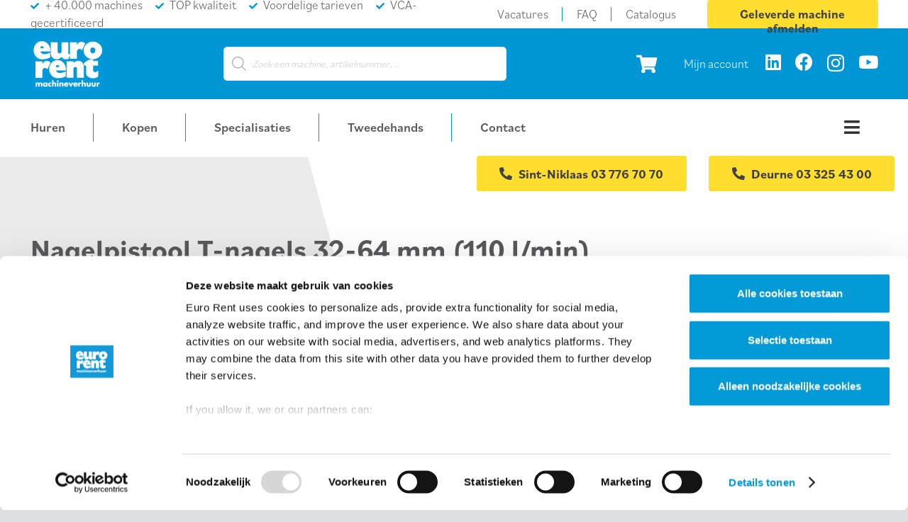

--- FILE ---
content_type: text/html; charset=UTF-8
request_url: https://www.eurorent.be/product/nagelpistool-t-nagels-32-64-mm-110-l-min/
body_size: 55110
content:
<!DOCTYPE HTML>
<html lang="nl-BE">
<head>
	<meta charset="UTF-8">
<script>
var gform;gform||(document.addEventListener("gform_main_scripts_loaded",function(){gform.scriptsLoaded=!0}),document.addEventListener("gform/theme/scripts_loaded",function(){gform.themeScriptsLoaded=!0}),window.addEventListener("DOMContentLoaded",function(){gform.domLoaded=!0}),gform={domLoaded:!1,scriptsLoaded:!1,themeScriptsLoaded:!1,isFormEditor:()=>"function"==typeof InitializeEditor,callIfLoaded:function(o){return!(!gform.domLoaded||!gform.scriptsLoaded||!gform.themeScriptsLoaded&&!gform.isFormEditor()||(gform.isFormEditor()&&console.warn("The use of gform.initializeOnLoaded() is deprecated in the form editor context and will be removed in Gravity Forms 3.1."),o(),0))},initializeOnLoaded:function(o){gform.callIfLoaded(o)||(document.addEventListener("gform_main_scripts_loaded",()=>{gform.scriptsLoaded=!0,gform.callIfLoaded(o)}),document.addEventListener("gform/theme/scripts_loaded",()=>{gform.themeScriptsLoaded=!0,gform.callIfLoaded(o)}),window.addEventListener("DOMContentLoaded",()=>{gform.domLoaded=!0,gform.callIfLoaded(o)}))},hooks:{action:{},filter:{}},addAction:function(o,r,e,t){gform.addHook("action",o,r,e,t)},addFilter:function(o,r,e,t){gform.addHook("filter",o,r,e,t)},doAction:function(o){gform.doHook("action",o,arguments)},applyFilters:function(o){return gform.doHook("filter",o,arguments)},removeAction:function(o,r){gform.removeHook("action",o,r)},removeFilter:function(o,r,e){gform.removeHook("filter",o,r,e)},addHook:function(o,r,e,t,n){null==gform.hooks[o][r]&&(gform.hooks[o][r]=[]);var d=gform.hooks[o][r];null==n&&(n=r+"_"+d.length),gform.hooks[o][r].push({tag:n,callable:e,priority:t=null==t?10:t})},doHook:function(r,o,e){var t;if(e=Array.prototype.slice.call(e,1),null!=gform.hooks[r][o]&&((o=gform.hooks[r][o]).sort(function(o,r){return o.priority-r.priority}),o.forEach(function(o){"function"!=typeof(t=o.callable)&&(t=window[t]),"action"==r?t.apply(null,e):e[0]=t.apply(null,e)})),"filter"==r)return e[0]},removeHook:function(o,r,t,n){var e;null!=gform.hooks[o][r]&&(e=(e=gform.hooks[o][r]).filter(function(o,r,e){return!!(null!=n&&n!=o.tag||null!=t&&t!=o.priority)}),gform.hooks[o][r]=e)}});
</script>

	<meta name='robots' content='index, follow, max-image-preview:large, max-snippet:-1, max-video-preview:-1' />
<link rel="alternate" hreflang="nl-be" href="https://www.eurorent.be/product/nagelpistool-t-nagels-32-64-mm-110-l-min/" />
<link rel="alternate" hreflang="fr-be" href="https://www.eurorent.be/product/nagelpistool-t-nagels-32-64-mm-110-l-min/?lang=fr" />
<link rel="alternate" hreflang="x-default" href="https://www.eurorent.be/product/nagelpistool-t-nagels-32-64-mm-110-l-min/" />

<!-- Google Tag Manager for WordPress by gtm4wp.com -->
<script data-cfasync="false" data-pagespeed-no-defer>
	var gtm4wp_datalayer_name = "dataLayer";
	var dataLayer = dataLayer || [];
	const gtm4wp_use_sku_instead = 1;
	const gtm4wp_id_prefix = 'woocommerce_gpf';
	const gtm4wp_remarketing = true;
	const gtm4wp_eec = true;
	const gtm4wp_classicec = true;
	const gtm4wp_currency = 'EUR';
	const gtm4wp_product_per_impression = false;
	const gtm4wp_needs_shipping_address = false;
	const gtm4wp_business_vertical = 'retail';
	const gtm4wp_business_vertical_id = 'id';
	const gtm4wp_clear_ecommerce = false;
</script>
<!-- End Google Tag Manager for WordPress by gtm4wp.com -->
	<!-- This site is optimized with the Yoast SEO plugin v26.8 - https://yoast.com/product/yoast-seo-wordpress/ -->
	<title>Nagelpistool T-nagels 32-64 mm (110 l/min) - Euro Rent</title>
	<meta name="description" content="Huur bij Euro Rent een nagelpistool op perslucht. Online huren bij Euro Rent gaat snel en eenvoudig! Euro Rent is ook op zaterdag open tot 17 uur! Elektrische compressoren beschikbaar." />
	<link rel="canonical" href="https://www.eurorent.be/product/nagelpistool-t-nagels-32-64-mm-110-l-min/" />
	<meta property="og:locale" content="nl_BE" />
	<meta property="og:type" content="article" />
	<meta property="og:title" content="Nagelpistool T-nagels 32-64 mm (110 l/min) - Euro Rent" />
	<meta property="og:description" content="Huur bij Euro Rent een nagelpistool op perslucht. Online huren bij Euro Rent gaat snel en eenvoudig! Euro Rent is ook op zaterdag open tot 17 uur! Elektrische compressoren beschikbaar." />
	<meta property="og:url" content="https://www.eurorent.be/product/nagelpistool-t-nagels-32-64-mm-110-l-min/" />
	<meta property="og:site_name" content="Euro Rent" />
	<meta property="article:modified_time" content="2025-01-02T20:53:56+00:00" />
	<meta property="og:image" content="https://www.eurorent.be/wp-content/uploads/2022/06/SCDE0300.jpg" />
	<meta property="og:image:width" content="1728" />
	<meta property="og:image:height" content="1296" />
	<meta property="og:image:type" content="image/jpeg" />
	<meta name="twitter:card" content="summary_large_image" />
	<script type="application/ld+json" class="yoast-schema-graph">{"@context":"https://schema.org","@graph":[{"@type":"WebPage","@id":"https://www.eurorent.be/product/nagelpistool-t-nagels-32-64-mm-110-l-min/","url":"https://www.eurorent.be/product/nagelpistool-t-nagels-32-64-mm-110-l-min/","name":"Nagelpistool T-nagels 32-64 mm (110 l/min) - Euro Rent","isPartOf":{"@id":"https://www.eurorent.be/#website"},"primaryImageOfPage":{"@id":"https://www.eurorent.be/product/nagelpistool-t-nagels-32-64-mm-110-l-min/#primaryimage"},"image":{"@id":"https://www.eurorent.be/product/nagelpistool-t-nagels-32-64-mm-110-l-min/#primaryimage"},"thumbnailUrl":"https://www.eurorent.be/wp-content/uploads/2022/06/SCDE0300.jpg","datePublished":"2022-06-20T11:25:45+00:00","dateModified":"2025-01-02T20:53:56+00:00","description":"Huur bij Euro Rent een nagelpistool op perslucht. Online huren bij Euro Rent gaat snel en eenvoudig! Euro Rent is ook op zaterdag open tot 17 uur! Elektrische compressoren beschikbaar.","breadcrumb":{"@id":"https://www.eurorent.be/product/nagelpistool-t-nagels-32-64-mm-110-l-min/#breadcrumb"},"inLanguage":"nl-BE","potentialAction":[{"@type":"ReadAction","target":["https://www.eurorent.be/product/nagelpistool-t-nagels-32-64-mm-110-l-min/"]}]},{"@type":"ImageObject","inLanguage":"nl-BE","@id":"https://www.eurorent.be/product/nagelpistool-t-nagels-32-64-mm-110-l-min/#primaryimage","url":"https://www.eurorent.be/wp-content/uploads/2022/06/SCDE0300.jpg","contentUrl":"https://www.eurorent.be/wp-content/uploads/2022/06/SCDE0300.jpg","width":1728,"height":1296},{"@type":"BreadcrumbList","@id":"https://www.eurorent.be/product/nagelpistool-t-nagels-32-64-mm-110-l-min/#breadcrumb","itemListElement":[{"@type":"ListItem","position":1,"name":"Home","item":"https://www.eurorent.be/"},{"@type":"ListItem","position":2,"name":"Huren","item":"https://www.eurorent.be/huren/"},{"@type":"ListItem","position":3,"name":"Nagelpistool T-nagels 32-64 mm (110 l/min)"}]},{"@type":"WebSite","@id":"https://www.eurorent.be/#website","url":"https://www.eurorent.be/","name":"Euro Rent","description":"Machineverhuur voor bouw en industrie","potentialAction":[{"@type":"SearchAction","target":{"@type":"EntryPoint","urlTemplate":"https://www.eurorent.be/?s={search_term_string}"},"query-input":{"@type":"PropertyValueSpecification","valueRequired":true,"valueName":"search_term_string"}}],"inLanguage":"nl-BE"}]}</script>
	<!-- / Yoast SEO plugin. -->


<link rel="alternate" type="application/rss+xml" title="Euro Rent &raquo; feed" href="https://www.eurorent.be/feed/" />
<link rel="alternate" type="application/rss+xml" title="Euro Rent &raquo; reactiesfeed" href="https://www.eurorent.be/comments/feed/" />
<link rel="alternate" title="oEmbed (JSON)" type="application/json+oembed" href="https://www.eurorent.be/wp-json/oembed/1.0/embed?url=https%3A%2F%2Fwww.eurorent.be%2Fproduct%2Fnagelpistool-t-nagels-32-64-mm-110-l-min%2F" />
<link rel="alternate" title="oEmbed (XML)" type="text/xml+oembed" href="https://www.eurorent.be/wp-json/oembed/1.0/embed?url=https%3A%2F%2Fwww.eurorent.be%2Fproduct%2Fnagelpistool-t-nagels-32-64-mm-110-l-min%2F&#038;format=xml" />
<meta name="viewport" content="width=device-width, initial-scale=1">
<meta name="theme-color" content="#ebebeb">
<meta property="og:locale:alternate" content="fr_BE">
<link rel="preload" href="https://www.eurorent.be/wp-content/uploads/2021/09/44248.woff" as="font" type="font/woff" crossorigin><link rel="preload" href="https://www.eurorent.be/wp-content/uploads/2021/09/44252.woff" as="font" type="font/woff" crossorigin><link rel="preload" href="https://www.eurorent.be/wp-content/uploads/2021/09/44254.woff" as="font" type="font/woff" crossorigin><style id='wp-img-auto-sizes-contain-inline-css'>
img:is([sizes=auto i],[sizes^="auto," i]){contain-intrinsic-size:3000px 1500px}
/*# sourceURL=wp-img-auto-sizes-contain-inline-css */
</style>
<link rel='stylesheet' id='woo-conditional-shipping-blocks-style-css' href='https://www.eurorent.be/wp-content/plugins/woo-conditional-shipping-pro/frontend/css/woo-conditional-shipping.css?ver=3.6.1.pro' media='all' />
<style id='wp-emoji-styles-inline-css'>

	img.wp-smiley, img.emoji {
		display: inline !important;
		border: none !important;
		box-shadow: none !important;
		height: 1em !important;
		width: 1em !important;
		margin: 0 0.07em !important;
		vertical-align: -0.1em !important;
		background: none !important;
		padding: 0 !important;
	}
/*# sourceURL=wp-emoji-styles-inline-css */
</style>
<link rel='stylesheet' id='photoswipe-css' href='https://www.eurorent.be/wp-content/plugins/woocommerce/assets/css/photoswipe/photoswipe.min.css?ver=10.4.3' media='all' />
<link rel='stylesheet' id='photoswipe-default-skin-css' href='https://www.eurorent.be/wp-content/plugins/woocommerce/assets/css/photoswipe/default-skin/default-skin.min.css?ver=10.4.3' media='all' />
<style id='woocommerce-inline-inline-css'>
.woocommerce form .form-row .required { visibility: visible; }
/*# sourceURL=woocommerce-inline-inline-css */
</style>
<link rel='stylesheet' id='dashicons-css' href='https://www.eurorent.be/wp-includes/css/dashicons.min.css?ver=6.9' media='all' />
<link rel='stylesheet' id='woocommerce-addons-css-css' href='https://www.eurorent.be/wp-content/plugins/woocommerce-product-addons/assets/css/frontend/frontend.css?ver=8.1.2' media='all' />
<link rel='stylesheet' id='wcrp-rental-products-public-css' href='https://www.eurorent.be/wp-content/plugins/wcrp-rental-products/assets/css/public.min.css?ver=6.4.0' media='all' />
<link rel='stylesheet' id='woo_conditional_shipping_css-css' href='https://www.eurorent.be/wp-content/plugins/woo-conditional-shipping-pro/includes/frontend/../../frontend/css/woo-conditional-shipping.css?ver=3.6.1.pro' media='all' />
<link rel='stylesheet' id='wcpf-plugin-style-css' href='https://www.eurorent.be/wp-content/plugins/woocommerce-product-filters/assets/css/plugin.css?ver=1.4.40' media='all' />
<link rel='stylesheet' id='dgwt-wcas-style-css' href='https://www.eurorent.be/wp-content/plugins/ajax-search-for-woocommerce-premium/assets/css/style.min.css?ver=1.32.2' media='all' />
<link rel='stylesheet' id='us-style-css' href='https://www.eurorent.be/wp-content/themes/Impreza/css/style.min.css?ver=8.42' media='all' />
<link rel='stylesheet' id='us-gravityforms-css' href='https://www.eurorent.be/wp-content/themes/Impreza/common/css/plugins/gravityforms.min.css?ver=8.42' media='all' />
<link rel='stylesheet' id='us-woocommerce-css' href='https://www.eurorent.be/wp-content/themes/Impreza/common/css/plugins/woocommerce.min.css?ver=8.42' media='all' />
<link rel='stylesheet' id='theme-style-css' href='https://www.eurorent.be/wp-content/themes/Impreza-child/style.css?ver=8.42' media='all' />
<link rel='stylesheet' id='tipTip-css' href='https://www.eurorent.be/wp-content/plugins/partial-cod-payment-gateway-restrictions-fees/main/assets/tipTip.min.css?ver=1.0' media='all' />
<link rel='stylesheet' id='partialcod-public-styles-css' href='https://www.eurorent.be/wp-content/plugins/partial-cod-payment-gateway-restrictions-fees/main/assets/public-styles.min.css?ver=1.0' media='all' />
<link rel='stylesheet' id='ubermenu-css' href='https://www.eurorent.be/wp-content/plugins/ubermenu/pro/assets/css/ubermenu.min.css?ver=3.7.4' media='all' />
<link rel='stylesheet' id='ubermenu-minimal-css' href='https://www.eurorent.be/wp-content/plugins/ubermenu/assets/css/skins/minimal.css?ver=6.9' media='all' />
<link rel='stylesheet' id='ubermenu-font-awesome-all-css' href='https://www.eurorent.be/wp-content/plugins/ubermenu/assets/fontawesome/css/all.min.css?ver=6.9' media='all' />
<link rel='stylesheet' id='bsf-Defaults-css' href='https://www.eurorent.be/wp-content/uploads/smile_fonts/Defaults/Defaults.css?ver=3.21.2' media='all' />
<link rel='stylesheet' id='partialcod-pro-public-styles-css' href='https://www.eurorent.be/wp-content/plugins/woocommerce-partial-cod-premium-addon/main/assets/public-styles.min.css?ver=1.0' media='all' />
<script type="text/template" id="tmpl-variation-template">
	<div class="woocommerce-variation-description">{{{ data.variation.variation_description }}}</div>
	<div class="woocommerce-variation-price">{{{ data.variation.price_html }}}</div>
	<div class="woocommerce-variation-availability">{{{ data.variation.availability_html }}}</div>
</script>
<script type="text/template" id="tmpl-unavailable-variation-template">
	<p role="alert">Dit product is niet beschikbaar. Kies een andere combinatie.</p>
</script>
<script src="https://www.eurorent.be/wp-includes/js/jquery/jquery.min.js?ver=3.7.1" id="jquery-core-js"></script>
<script src="https://www.eurorent.be/wp-content/plugins/woocommerce/assets/js/accounting/accounting.min.js?ver=0.4.2" id="wc-accounting-js"></script>
<script src="https://www.eurorent.be/wp-includes/js/underscore.min.js?ver=1.13.7" id="underscore-js"></script>
<script id="wp-util-js-extra">
var _wpUtilSettings = {"ajax":{"url":"/wp-admin/admin-ajax.php"}};
//# sourceURL=wp-util-js-extra
</script>
<script src="https://www.eurorent.be/wp-includes/js/wp-util.min.js?ver=6.9" id="wp-util-js"></script>
<script src="https://www.eurorent.be/wp-content/plugins/woocommerce/assets/js/jquery-blockui/jquery.blockUI.min.js?ver=2.7.0-wc.10.4.3" id="wc-jquery-blockui-js" data-wp-strategy="defer"></script>
<script src="https://www.eurorent.be/wp-includes/js/jquery/ui/core.min.js?ver=1.13.3" id="jquery-ui-core-js"></script>
<script id="wc-add-to-cart-js-extra">
var wc_add_to_cart_params = {"ajax_url":"/wp-admin/admin-ajax.php","wc_ajax_url":"/?wc-ajax=%%endpoint%%","i18n_view_cart":"Winkelwagen bekijken","cart_url":"https://www.eurorent.be/winkelwagen/","is_cart":"","cart_redirect_after_add":"no"};
//# sourceURL=wc-add-to-cart-js-extra
</script>
<script src="https://www.eurorent.be/wp-content/plugins/woocommerce/assets/js/frontend/add-to-cart.min.js?ver=10.4.3" id="wc-add-to-cart-js" defer data-wp-strategy="defer"></script>
<script src="https://www.eurorent.be/wp-content/plugins/woocommerce/assets/js/zoom/jquery.zoom.min.js?ver=1.7.21-wc.10.4.3" id="wc-zoom-js" defer data-wp-strategy="defer"></script>
<script src="https://www.eurorent.be/wp-content/plugins/woocommerce/assets/js/flexslider/jquery.flexslider.min.js?ver=2.7.2-wc.10.4.3" id="wc-flexslider-js" defer data-wp-strategy="defer"></script>
<script src="https://www.eurorent.be/wp-content/plugins/woocommerce/assets/js/photoswipe/photoswipe.min.js?ver=4.1.1-wc.10.4.3" id="wc-photoswipe-js" defer data-wp-strategy="defer"></script>
<script src="https://www.eurorent.be/wp-content/plugins/woocommerce/assets/js/photoswipe/photoswipe-ui-default.min.js?ver=4.1.1-wc.10.4.3" id="wc-photoswipe-ui-default-js" defer data-wp-strategy="defer"></script>
<script id="wc-single-product-js-extra">
var wc_single_product_params = {"i18n_required_rating_text":"Selecteer een beoordeling","i18n_rating_options":["1 van de 5 sterren","2 van de 5 sterren","3 van de 5 sterren","4 van de 5 sterren","5 van de 5 sterren"],"i18n_product_gallery_trigger_text":"Afbeeldinggalerij in volledig scherm bekijken","review_rating_required":"yes","flexslider":{"rtl":false,"animation":"slide","smoothHeight":true,"directionNav":false,"controlNav":"thumbnails","slideshow":false,"animationSpeed":500,"animationLoop":false,"allowOneSlide":false},"zoom_enabled":"1","zoom_options":[],"photoswipe_enabled":"1","photoswipe_options":{"shareEl":false,"closeOnScroll":false,"history":false,"hideAnimationDuration":0,"showAnimationDuration":0},"flexslider_enabled":"1"};
//# sourceURL=wc-single-product-js-extra
</script>
<script src="https://www.eurorent.be/wp-content/plugins/woocommerce/assets/js/frontend/single-product.min.js?ver=10.4.3" id="wc-single-product-js" defer data-wp-strategy="defer"></script>
<script src="https://www.eurorent.be/wp-content/plugins/woocommerce/assets/js/js-cookie/js.cookie.min.js?ver=2.1.4-wc.10.4.3" id="wc-js-cookie-js" defer data-wp-strategy="defer"></script>
<script id="woocommerce-js-extra">
var woocommerce_params = {"ajax_url":"/wp-admin/admin-ajax.php","wc_ajax_url":"/?wc-ajax=%%endpoint%%","i18n_password_show":"Wachtwoord tonen","i18n_password_hide":"Wachtwoord verbergen"};
//# sourceURL=woocommerce-js-extra
</script>
<script src="https://www.eurorent.be/wp-content/plugins/woocommerce/assets/js/frontend/woocommerce.min.js?ver=10.4.3" id="woocommerce-js" defer data-wp-strategy="defer"></script>
<script src="https://www.eurorent.be/wp-content/plugins/woocommerce/assets/js/dompurify/purify.min.js?ver=10.4.3" id="wc-dompurify-js" defer data-wp-strategy="defer"></script>
<script src="https://www.eurorent.be/wp-content/plugins/gtm4wp-1.19.1/dist/js/gtm4wp-woocommerce-classic.js?ver=1.19.1" id="gtm4wp-woocommerce-classic-js"></script>
<script src="https://www.eurorent.be/wp-content/plugins/gtm4wp-1.19.1/dist/js/gtm4wp-woocommerce-enhanced.js?ver=1.19.1" id="gtm4wp-woocommerce-enhanced-js"></script>
<script id="woo-conditional-shipping-js-js-extra">
var conditional_shipping_settings = {"trigger_fields":[]};
//# sourceURL=woo-conditional-shipping-js-js-extra
</script>
<script src="https://www.eurorent.be/wp-content/plugins/woo-conditional-shipping-pro/includes/frontend/../../frontend/js/woo-conditional-shipping.js?ver=3.6.1.pro" id="woo-conditional-shipping-js-js"></script>
<script src="https://www.eurorent.be/wp-includes/js/jquery/ui/mouse.min.js?ver=1.13.3" id="jquery-ui-mouse-js"></script>
<script src="https://www.eurorent.be/wp-includes/js/jquery/ui/slider.min.js?ver=1.13.3" id="jquery-ui-slider-js"></script>
<script src="https://www.eurorent.be/wp-content/plugins/woocommerce-product-filters/assets/js/front-vendor.js?ver=1.4.40" id="wcpf-plugin-vendor-script-js"></script>
<script id="wcpf-plugin-script-js-extra">
var WCPFData = {"registerEntities":{"Project":{"id":"Project","class":"WooCommerce_Product_Filter_Plugin\\Entity","post_type":"wcpf_project","label":"Project","default_options":{"urlNavigation":"query","filteringStarts":"auto","urlNavigationOptions":[],"useComponents":["pagination","sorting","results-count","page-title","breadcrumb"],"paginationAjax":true,"sortingAjax":true,"productsContainerSelector":".products","paginationSelector":".woocommerce-pagination","resultCountSelector":".woocommerce-result-count","sortingSelector":".woocommerce-ordering","pageTitleSelector":".woocommerce-products-header__title","breadcrumbSelector":".woocommerce-breadcrumb","multipleContainersForProducts":true},"is_grouped":true,"editor_component_class":"WooCommerce_Product_Filter_Plugin\\Project\\Editor_Component","filter_component_class":"WooCommerce_Product_Filter_Plugin\\Project\\Filter_Component","variations":false},"BoxListField":{"id":"BoxListField","class":"WooCommerce_Product_Filter_Plugin\\Entity","post_type":"wcpf_item","label":"Box List","default_options":{"itemsSource":"attribute","itemsDisplay":"all","queryType":"or","itemsDisplayHierarchical":true,"displayHierarchicalCollapsed":false,"displayTitle":true,"displayToggleContent":true,"defaultToggleState":"show","cssClass":"","actionForEmptyOptions":"hide","displayProductCount":true,"productCountPolicy":"for-option-only","multiSelect":true,"boxSize":"45px"},"is_grouped":false,"editor_component_class":"WooCommerce_Product_Filter_Plugin\\Field\\Box_list\\Editor_Component","filter_component_class":"WooCommerce_Product_Filter_Plugin\\Field\\Box_List\\Filter_Component","variations":true},"CheckBoxListField":{"id":"CheckBoxListField","class":"WooCommerce_Product_Filter_Plugin\\Entity","post_type":"wcpf_item","label":"Checkbox","default_options":{"itemsSource":"attribute","itemsDisplay":"all","queryType":"or","itemsDisplayHierarchical":true,"displayHierarchicalCollapsed":false,"displayTitle":true,"displayToggleContent":true,"defaultToggleState":"show","cssClass":"","actionForEmptyOptions":"hide","displayProductCount":true,"productCountPolicy":"for-option-only","seeMoreOptionsBy":"scrollbar","heightOfVisibleContent":12},"is_grouped":false,"editor_component_class":"WooCommerce_Product_Filter_Plugin\\Field\\Check_Box_List\\Editor_Component","filter_component_class":"WooCommerce_Product_Filter_Plugin\\Field\\Check_Box_List\\Filter_Component","variations":true},"DropDownListField":{"id":"DropDownListField","class":"WooCommerce_Product_Filter_Plugin\\Entity","post_type":"wcpf_item","label":"Drop Down","default_options":{"itemsSource":"attribute","itemsDisplay":"all","queryType":"or","itemsDisplayHierarchical":true,"displayHierarchicalCollapsed":false,"displayTitle":true,"displayToggleContent":true,"defaultToggleState":"show","cssClass":"","actionForEmptyOptions":"hide","displayProductCount":true,"productCountPolicy":"for-option-only","titleItemReset":"Show all"},"is_grouped":false,"editor_component_class":"WooCommerce_Product_Filter_Plugin\\Field\\Drop_Down_List\\Editor_Component","filter_component_class":"WooCommerce_Product_Filter_Plugin\\Field\\Drop_Down_List\\Filter_Component","variations":true},"ButtonField":{"id":"ButtonField","class":"WooCommerce_Product_Filter_Plugin\\Entity","post_type":"wcpf_item","label":"Button","default_options":{"cssClass":"","action":"reset"},"is_grouped":false,"editor_component_class":"WooCommerce_Product_Filter_Plugin\\Field\\Button\\Editor_Component","filter_component_class":"WooCommerce_Product_Filter_Plugin\\Field\\Button\\Filter_Component","variations":true},"ColorListField":{"id":"ColorListField","class":"WooCommerce_Product_Filter_Plugin\\Entity","post_type":"wcpf_item","label":"Colors","default_options":{"itemsSource":"attribute","itemsDisplay":"all","queryType":"or","itemsDisplayHierarchical":true,"displayHierarchicalCollapsed":false,"displayTitle":true,"displayToggleContent":true,"defaultToggleState":"show","cssClass":"","actionForEmptyOptions":"hide","displayProductCount":true,"productCountPolicy":"for-option-only","optionKey":"colors"},"is_grouped":false,"editor_component_class":"WooCommerce_Product_Filter_Plugin\\Field\\Color_List\\Editor_Component","filter_component_class":"WooCommerce_Product_Filter_Plugin\\Field\\Color_List\\Filter_Component","variations":true},"RadioListField":{"id":"RadioListField","class":"WooCommerce_Product_Filter_Plugin\\Entity","post_type":"wcpf_item","label":"Radio","default_options":{"itemsSource":"attribute","itemsDisplay":"all","queryType":"or","itemsDisplayHierarchical":true,"displayHierarchicalCollapsed":false,"displayTitle":true,"displayToggleContent":true,"defaultToggleState":"show","cssClass":"","actionForEmptyOptions":"hide","displayProductCount":true,"productCountPolicy":"for-option-only","titleItemReset":"Show all","seeMoreOptionsBy":"scrollbar","heightOfVisibleContent":12},"is_grouped":false,"editor_component_class":"WooCommerce_Product_Filter_Plugin\\Field\\Radio_List\\Editor_Component","filter_component_class":"WooCommerce_Product_Filter_Plugin\\Field\\Radio_List\\Filter_Component","variations":true},"TextListField":{"id":"TextListField","class":"WooCommerce_Product_Filter_Plugin\\Entity","post_type":"wcpf_item","label":"Text List","default_options":{"itemsSource":"attribute","itemsDisplay":"all","queryType":"or","itemsDisplayHierarchical":true,"displayHierarchicalCollapsed":false,"displayTitle":true,"displayToggleContent":true,"defaultToggleState":"show","cssClass":"","actionForEmptyOptions":"hide","displayProductCount":true,"productCountPolicy":"for-option-only","multiSelect":true,"useInlineStyle":false},"is_grouped":false,"editor_component_class":"WooCommerce_Product_Filter_Plugin\\Field\\Text_List\\Editor_Component","filter_component_class":"WooCommerce_Product_Filter_Plugin\\Field\\Text_List\\Filter_Component","variations":true},"PriceSliderField":{"id":"PriceSliderField","class":"WooCommerce_Product_Filter_Plugin\\Entity","post_type":"wcpf_item","label":"Price slider","default_options":{"minPriceOptionKey":"min-price","maxPriceOptionKey":"max-price","optionKey":"price","optionKeyFormat":"dash","cssClass":"","displayMinMaxInput":true,"displayTitle":true,"displayToggleContent":true,"defaultToggleState":"show","displayPriceLabel":true},"is_grouped":false,"editor_component_class":"WooCommerce_Product_Filter_Plugin\\Field\\Price_Slider\\Editor_Component","filter_component_class":"WooCommerce_Product_Filter_Plugin\\Field\\Price_Slider\\Filter_Component","variations":false},"SimpleBoxLayout":{"id":"SimpleBoxLayout","class":"WooCommerce_Product_Filter_Plugin\\Entity","post_type":"wcpf_item","label":"Simple Box","default_options":{"displayToggleContent":true,"defaultToggleState":"show","cssClass":""},"is_grouped":true,"editor_component_class":"WooCommerce_Product_Filter_Plugin\\Layout\\Simple_Box\\Editor_Component","filter_component_class":"WooCommerce_Product_Filter_Plugin\\Layout\\Simple_Box\\Filter_Component","variations":false},"ColumnsLayout":{"id":"ColumnsLayout","class":"WooCommerce_Product_Filter_Plugin\\Entity","post_type":"wcpf_item","label":"Columns","default_options":{"columns":[{"entities":[],"options":{"width":"50%"}}]},"is_grouped":true,"editor_component_class":"WooCommerce_Product_Filter_Plugin\\Layout\\Columns\\Editor_Component","filter_component_class":"WooCommerce_Product_Filter_Plugin\\Layout\\Columns\\Filter_Component","variations":false}},"messages":{"selectNoMatchesFound":"No matches found"},"selectors":{"productsContainer":".products","paginationContainer":".woocommerce-pagination","resultCount":".woocommerce-result-count","sorting":".woocommerce-ordering","pageTitle":".woocommerce-products-header__title","breadcrumb":".woocommerce-breadcrumb"},"pageUrl":"https://www.eurorent.be/product/nagelpistool-t-nagels-32-64-mm-110-l-min/","isPaged":"","scriptAfterProductsUpdate":"","scrollTop":"yes","priceFormat":{"currencyFormatNumDecimals":0,"currencyFormatSymbol":"&euro;","currencyFormatDecimalSep":",","currencyFormatThousandSep":".","currencyFormat":"%s%v"}};
//# sourceURL=wcpf-plugin-script-js-extra
</script>
<script src="https://www.eurorent.be/wp-content/plugins/woocommerce-product-filters/assets/build/js/plugin.js?ver=1.4.40" id="wcpf-plugin-script-js"></script>
<script></script><link rel="https://api.w.org/" href="https://www.eurorent.be/wp-json/" /><link rel="alternate" title="JSON" type="application/json" href="https://www.eurorent.be/wp-json/wp/v2/product/5845" /><link rel="EditURI" type="application/rsd+xml" title="RSD" href="https://www.eurorent.be/xmlrpc.php?rsd" />
<meta name="generator" content="WordPress 6.9" />
<meta name="generator" content="WooCommerce 10.4.3" />
<link rel='shortlink' href='https://www.eurorent.be/?p=5845' />
<meta name="generator" content="WPML ver:4.8.6 stt:37,4;" />
<style id="ubermenu-custom-generated-css">
/** Font Awesome 4 Compatibility **/
.fa{font-style:normal;font-variant:normal;font-weight:normal;font-family:FontAwesome;}

/** UberMenu Responsive Styles (Breakpoint Setting) **/
@media screen and (min-width: 769px){
  .ubermenu{ display:block !important; } .ubermenu-responsive .ubermenu-item.ubermenu-hide-desktop{ display:none !important; } .ubermenu-responsive.ubermenu-retractors-responsive .ubermenu-retractor-mobile{ display:none; }  /* Top level items full height */ .ubermenu.ubermenu-horizontal.ubermenu-items-vstretch .ubermenu-nav{   display:flex;   align-items:stretch; } .ubermenu.ubermenu-horizontal.ubermenu-items-vstretch .ubermenu-item.ubermenu-item-level-0{   display:flex;   flex-direction:column; } .ubermenu.ubermenu-horizontal.ubermenu-items-vstretch .ubermenu-item.ubermenu-item-level-0 > .ubermenu-target{   flex:1;   display:flex;   align-items:center; flex-wrap:wrap; } .ubermenu.ubermenu-horizontal.ubermenu-items-vstretch .ubermenu-item.ubermenu-item-level-0 > .ubermenu-target > .ubermenu-target-divider{ position:static; flex-basis:100%; } .ubermenu.ubermenu-horizontal.ubermenu-items-vstretch .ubermenu-item.ubermenu-item-level-0 > .ubermenu-target.ubermenu-item-layout-image_left > .ubermenu-target-text{ padding-left:1em; } .ubermenu.ubermenu-horizontal.ubermenu-items-vstretch .ubermenu-item.ubermenu-item-level-0 > .ubermenu-target.ubermenu-item-layout-image_right > .ubermenu-target-text{ padding-right:1em; } .ubermenu.ubermenu-horizontal.ubermenu-items-vstretch .ubermenu-item.ubermenu-item-level-0 > .ubermenu-target.ubermenu-item-layout-image_above, .ubermenu.ubermenu-horizontal.ubermenu-items-vstretch .ubermenu-item.ubermenu-item-level-0 > .ubermenu-target.ubermenu-item-layout-image_below{ flex-direction:column; } .ubermenu.ubermenu-horizontal.ubermenu-items-vstretch .ubermenu-item.ubermenu-item-level-0 > .ubermenu-submenu-drop{   top:100%; } .ubermenu.ubermenu-horizontal.ubermenu-items-vstretch .ubermenu-item-level-0:not(.ubermenu-align-right) + .ubermenu-item.ubermenu-align-right{ margin-left:auto; } .ubermenu.ubermenu-horizontal.ubermenu-items-vstretch .ubermenu-item.ubermenu-item-level-0 > .ubermenu-target.ubermenu-content-align-left{   justify-content:flex-start; } .ubermenu.ubermenu-horizontal.ubermenu-items-vstretch .ubermenu-item.ubermenu-item-level-0 > .ubermenu-target.ubermenu-content-align-center{   justify-content:center; } .ubermenu.ubermenu-horizontal.ubermenu-items-vstretch .ubermenu-item.ubermenu-item-level-0 > .ubermenu-target.ubermenu-content-align-right{   justify-content:flex-end; }  /* Force current submenu always open but below others */ .ubermenu-force-current-submenu .ubermenu-item-level-0.ubermenu-current-menu-item > .ubermenu-submenu-drop, .ubermenu-force-current-submenu .ubermenu-item-level-0.ubermenu-current-menu-ancestor > .ubermenu-submenu-drop {     display: block!important;     opacity: 1!important;     visibility: visible!important;     margin: 0!important;     top: auto!important;     height: auto;     z-index:19; }   /* Invert Horizontal menu to make subs go up */ .ubermenu-invert.ubermenu-horizontal .ubermenu-item-level-0 > .ubermenu-submenu-drop, .ubermenu-invert.ubermenu-horizontal.ubermenu-items-vstretch .ubermenu-item.ubermenu-item-level-0>.ubermenu-submenu-drop{  top:auto;  bottom:100%; } .ubermenu-invert.ubermenu-horizontal.ubermenu-sub-indicators .ubermenu-item-level-0.ubermenu-has-submenu-drop > .ubermenu-target > .ubermenu-sub-indicator{ transform:rotate(180deg); } /* Make second level flyouts fly up */ .ubermenu-invert.ubermenu-horizontal .ubermenu-submenu .ubermenu-item.ubermenu-active > .ubermenu-submenu-type-flyout{     top:auto;     bottom:0; } /* Clip the submenus properly when inverted */ .ubermenu-invert.ubermenu-horizontal .ubermenu-item-level-0 > .ubermenu-submenu-drop{     clip: rect(-5000px,5000px,auto,-5000px); }    /* Invert Vertical menu to make subs go left */ .ubermenu-invert.ubermenu-vertical .ubermenu-item-level-0 > .ubermenu-submenu-drop{   right:100%;   left:auto; } .ubermenu-invert.ubermenu-vertical.ubermenu-sub-indicators .ubermenu-item-level-0.ubermenu-item-has-children > .ubermenu-target > .ubermenu-sub-indicator{   right:auto;   left:10px; transform:rotate(90deg); } .ubermenu-vertical.ubermenu-invert .ubermenu-item > .ubermenu-submenu-drop {   clip: rect(-5000px,5000px,5000px,-5000px); } /* Vertical Flyout > Flyout */ .ubermenu-vertical.ubermenu-invert.ubermenu-sub-indicators .ubermenu-has-submenu-drop > .ubermenu-target{   padding-left:25px; } .ubermenu-vertical.ubermenu-invert .ubermenu-item > .ubermenu-target > .ubermenu-sub-indicator {   right:auto;   left:10px;   transform:rotate(90deg); } .ubermenu-vertical.ubermenu-invert .ubermenu-item > .ubermenu-submenu-drop.ubermenu-submenu-type-flyout, .ubermenu-vertical.ubermenu-invert .ubermenu-submenu-type-flyout > .ubermenu-item > .ubermenu-submenu-drop {   right: 100%;   left: auto; }  .ubermenu-responsive-toggle{ display:none; }
}
@media screen and (max-width: 768px){
   .ubermenu-responsive-toggle, .ubermenu-sticky-toggle-wrapper { display: block; }  .ubermenu-responsive{ width:100%; max-height:600px; visibility:visible; overflow:visible;  -webkit-transition:max-height 1s ease-in; transition:max-height .3s ease-in; } .ubermenu-responsive.ubermenu-mobile-accordion:not(.ubermenu-mobile-modal):not(.ubermenu-in-transition):not(.ubermenu-responsive-collapse){ max-height:none; } .ubermenu-responsive.ubermenu-items-align-center{   text-align:left; } .ubermenu-responsive.ubermenu{ margin:0; } .ubermenu-responsive.ubermenu .ubermenu-nav{ display:block; }  .ubermenu-responsive.ubermenu-responsive-nocollapse, .ubermenu-repsonsive.ubermenu-no-transitions{ display:block; max-height:none; }  .ubermenu-responsive.ubermenu-responsive-collapse{ max-height:none; visibility:visible; overflow:visible; } .ubermenu-responsive.ubermenu-responsive-collapse{ max-height:0; overflow:hidden !important; visibility:hidden; } .ubermenu-responsive.ubermenu-in-transition, .ubermenu-responsive.ubermenu-in-transition .ubermenu-nav{ overflow:hidden !important; visibility:visible; } .ubermenu-responsive.ubermenu-responsive-collapse:not(.ubermenu-in-transition){ border-top-width:0; border-bottom-width:0; } .ubermenu-responsive.ubermenu-responsive-collapse .ubermenu-item .ubermenu-submenu{ display:none; }  .ubermenu-responsive .ubermenu-item-level-0{ width:50%; } .ubermenu-responsive.ubermenu-responsive-single-column .ubermenu-item-level-0{ float:none; clear:both; width:100%; } .ubermenu-responsive .ubermenu-item.ubermenu-item-level-0 > .ubermenu-target{ border:none; box-shadow:none; } .ubermenu-responsive .ubermenu-item.ubermenu-has-submenu-flyout{ position:static; } .ubermenu-responsive.ubermenu-sub-indicators .ubermenu-submenu-type-flyout .ubermenu-has-submenu-drop > .ubermenu-target > .ubermenu-sub-indicator{ transform:rotate(0); right:10px; left:auto; } .ubermenu-responsive .ubermenu-nav .ubermenu-item .ubermenu-submenu.ubermenu-submenu-drop{ width:100%; min-width:100%; max-width:100%; top:auto; left:0 !important; } .ubermenu-responsive.ubermenu-has-border .ubermenu-nav .ubermenu-item .ubermenu-submenu.ubermenu-submenu-drop{ left: -1px !important; /* For borders */ } .ubermenu-responsive .ubermenu-submenu.ubermenu-submenu-type-mega > .ubermenu-item.ubermenu-column{ min-height:0; border-left:none;  float:left; /* override left/center/right content alignment */ display:block; } .ubermenu-responsive .ubermenu-item.ubermenu-active > .ubermenu-submenu.ubermenu-submenu-type-mega{     max-height:none;     height:auto;/*prevent overflow scrolling since android is still finicky*/     overflow:visible; } .ubermenu-responsive.ubermenu-transition-slide .ubermenu-item.ubermenu-in-transition > .ubermenu-submenu-drop{ max-height:1000px; /* because of slide transition */ } .ubermenu .ubermenu-submenu-type-flyout .ubermenu-submenu-type-mega{ min-height:0; } .ubermenu.ubermenu-responsive .ubermenu-column, .ubermenu.ubermenu-responsive .ubermenu-column-auto{ min-width:50%; } .ubermenu.ubermenu-responsive .ubermenu-autoclear > .ubermenu-column{ clear:none; } .ubermenu.ubermenu-responsive .ubermenu-column:nth-of-type(2n+1){ clear:both; } .ubermenu.ubermenu-responsive .ubermenu-submenu-retractor-top:not(.ubermenu-submenu-retractor-top-2) .ubermenu-column:nth-of-type(2n+1){ clear:none; } .ubermenu.ubermenu-responsive .ubermenu-submenu-retractor-top:not(.ubermenu-submenu-retractor-top-2) .ubermenu-column:nth-of-type(2n+2){ clear:both; }  .ubermenu-responsive-single-column-subs .ubermenu-submenu .ubermenu-item { float: none; clear: both; width: 100%; min-width: 100%; }   .ubermenu.ubermenu-responsive .ubermenu-tabs, .ubermenu.ubermenu-responsive .ubermenu-tabs-group, .ubermenu.ubermenu-responsive .ubermenu-tab, .ubermenu.ubermenu-responsive .ubermenu-tab-content-panel{ /** TABS SHOULD BE 100%  ACCORDION */ width:100%; min-width:100%; max-width:100%; left:0; } .ubermenu.ubermenu-responsive .ubermenu-tabs, .ubermenu.ubermenu-responsive .ubermenu-tab-content-panel{ min-height:0 !important;/* Override Inline Style from JS */ } .ubermenu.ubermenu-responsive .ubermenu-tabs{ z-index:15; } .ubermenu.ubermenu-responsive .ubermenu-tab-content-panel{ z-index:20; } /* Tab Layering */ .ubermenu-responsive .ubermenu-tab{ position:relative; } .ubermenu-responsive .ubermenu-tab.ubermenu-active{ position:relative; z-index:20; } .ubermenu-responsive .ubermenu-tab > .ubermenu-target{ border-width:0 0 1px 0; } .ubermenu-responsive.ubermenu-sub-indicators .ubermenu-tabs > .ubermenu-tabs-group > .ubermenu-tab.ubermenu-has-submenu-drop > .ubermenu-target > .ubermenu-sub-indicator{ transform:rotate(0); right:10px; left:auto; }  .ubermenu-responsive .ubermenu-tabs > .ubermenu-tabs-group > .ubermenu-tab > .ubermenu-tab-content-panel{ top:auto; border-width:1px; } .ubermenu-responsive .ubermenu-tab-layout-bottom > .ubermenu-tabs-group{ /*position:relative;*/ }   .ubermenu-reponsive .ubermenu-item-level-0 > .ubermenu-submenu-type-stack{ /* Top Level Stack Columns */ position:relative; }  .ubermenu-responsive .ubermenu-submenu-type-stack .ubermenu-column, .ubermenu-responsive .ubermenu-submenu-type-stack .ubermenu-column-auto{ /* Stack Columns */ width:100%; max-width:100%; }   .ubermenu-responsive .ubermenu-item-mini{ /* Mini items */ min-width:0; width:auto; float:left; clear:none !important; } .ubermenu-responsive .ubermenu-item.ubermenu-item-mini > a.ubermenu-target{ padding-left:20px; padding-right:20px; }   .ubermenu-responsive .ubermenu-item.ubermenu-hide-mobile{ /* Hiding items */ display:none !important; }  .ubermenu-responsive.ubermenu-hide-bkgs .ubermenu-submenu.ubermenu-submenu-bkg-img{ /** Hide Background Images in Submenu */ background-image:none; } .ubermenu.ubermenu-responsive .ubermenu-item-level-0.ubermenu-item-mini{ min-width:0; width:auto; } .ubermenu-vertical .ubermenu-item.ubermenu-item-level-0{ width:100%; } .ubermenu-vertical.ubermenu-sub-indicators .ubermenu-item-level-0.ubermenu-item-has-children > .ubermenu-target > .ubermenu-sub-indicator{ right:10px; left:auto; transform:rotate(0); } .ubermenu-vertical .ubermenu-item.ubermenu-item-level-0.ubermenu-relative.ubermenu-active > .ubermenu-submenu-drop.ubermenu-submenu-align-vertical_parent_item{     top:auto; }   .ubermenu.ubermenu-responsive .ubermenu-tabs{     position:static; } /* Tabs on Mobile with mouse (but not click) - leave space to hover off */ .ubermenu:not(.ubermenu-is-mobile):not(.ubermenu-submenu-indicator-closes) .ubermenu-submenu .ubermenu-tab[data-ubermenu-trigger="mouseover"] .ubermenu-tab-content-panel, .ubermenu:not(.ubermenu-is-mobile):not(.ubermenu-submenu-indicator-closes) .ubermenu-submenu .ubermenu-tab[data-ubermenu-trigger="hover_intent"] .ubermenu-tab-content-panel{     margin-left:6%; width:94%; min-width:94%; }  /* Sub indicator close visibility */ .ubermenu.ubermenu-submenu-indicator-closes .ubermenu-active > .ubermenu-target > .ubermenu-sub-indicator-close{ display:block; display: flex; align-items: center; justify-content: center; } .ubermenu.ubermenu-submenu-indicator-closes .ubermenu-active > .ubermenu-target > .ubermenu-sub-indicator{ display:none; }  .ubermenu .ubermenu-tabs .ubermenu-tab-content-panel{     box-shadow: 0 5px 10px rgba(0,0,0,.075); }  /* When submenus and items go full width, move items back to appropriate positioning */ .ubermenu .ubermenu-submenu-rtl {     direction: ltr; }   /* Fixed position mobile menu */ .ubermenu.ubermenu-mobile-modal{   position:fixed;   z-index:9999999; opacity:1;   top:0;   left:0;   width:100%;   width:100vw;   max-width:100%;   max-width:100vw; height:100%; height:calc(100vh - calc(100vh - 100%)); height:-webkit-fill-available; max-height:calc(100vh - calc(100vh - 100%)); max-height:-webkit-fill-available;   border:none; box-sizing:border-box;    display:flex;   flex-direction:column;   justify-content:flex-start; overflow-y:auto !important; /* for non-accordion mode */ overflow-x:hidden !important; overscroll-behavior: contain; transform:scale(1); transition-duration:.1s; transition-property: all; } .ubermenu.ubermenu-mobile-modal.ubermenu-mobile-accordion.ubermenu-interaction-press{ overflow-y:hidden !important; } .ubermenu.ubermenu-mobile-modal.ubermenu-responsive-collapse{ overflow:hidden !important; opacity:0; transform:scale(.9); visibility:hidden; } .ubermenu.ubermenu-mobile-modal .ubermenu-nav{   flex:1;   overflow-y:auto !important; overscroll-behavior: contain; } .ubermenu.ubermenu-mobile-modal .ubermenu-item-level-0{ margin:0; } .ubermenu.ubermenu-mobile-modal .ubermenu-mobile-close-button{ border:none; background:none; border-radius:0; padding:1em; color:inherit; display:inline-block; text-align:center; font-size:14px; } .ubermenu.ubermenu-mobile-modal .ubermenu-mobile-footer .ubermenu-mobile-close-button{ width: 100%; display: flex; align-items: center; justify-content: center; } .ubermenu.ubermenu-mobile-modal .ubermenu-mobile-footer .ubermenu-mobile-close-button .ubermenu-icon-essential, .ubermenu.ubermenu-mobile-modal .ubermenu-mobile-footer .ubermenu-mobile-close-button .fas.fa-times{ margin-right:.2em; }  /* Header/Footer Mobile content */ .ubermenu .ubermenu-mobile-header, .ubermenu .ubermenu-mobile-footer{ display:block; text-align:center; color:inherit; }  /* Accordion submenus mobile (single column tablet) */ .ubermenu.ubermenu-responsive-single-column.ubermenu-mobile-accordion.ubermenu-interaction-press .ubermenu-item > .ubermenu-submenu-drop, .ubermenu.ubermenu-responsive-single-column.ubermenu-mobile-accordion.ubermenu-interaction-press .ubermenu-tab > .ubermenu-tab-content-panel{ box-sizing:border-box; border-left:none; border-right:none; box-shadow:none; } .ubermenu.ubermenu-responsive-single-column.ubermenu-mobile-accordion.ubermenu-interaction-press .ubermenu-item.ubermenu-active > .ubermenu-submenu-drop, .ubermenu.ubermenu-responsive-single-column.ubermenu-mobile-accordion.ubermenu-interaction-press .ubermenu-tab.ubermenu-active > .ubermenu-tab-content-panel{   position:static; }   /* Accordion indented - remove borders and extra spacing from headers */ .ubermenu.ubermenu-mobile-accordion-indent .ubermenu-submenu.ubermenu-submenu-drop, .ubermenu.ubermenu-mobile-accordion-indent .ubermenu-submenu .ubermenu-item-header.ubermenu-has-submenu-stack > .ubermenu-target{   border:none; } .ubermenu.ubermenu-mobile-accordion-indent .ubermenu-submenu .ubermenu-item-header.ubermenu-has-submenu-stack > .ubermenu-submenu-type-stack{   padding-top:0; } /* Accordion dropdown indentation padding */ .ubermenu.ubermenu-mobile-accordion-indent .ubermenu-submenu-drop .ubermenu-submenu-drop .ubermenu-item > .ubermenu-target, .ubermenu.ubermenu-mobile-accordion-indent .ubermenu-submenu-drop .ubermenu-tab-content-panel .ubermenu-item > .ubermenu-target{   padding-left:calc( var(--ubermenu-accordion-indent) * 2 ); } .ubermenu.ubermenu-mobile-accordion-indent .ubermenu-submenu-drop .ubermenu-submenu-drop .ubermenu-submenu-drop .ubermenu-item > .ubermenu-target, .ubermenu.ubermenu-mobile-accordion-indent .ubermenu-submenu-drop .ubermenu-tab-content-panel .ubermenu-tab-content-panel .ubermenu-item > .ubermenu-target{   padding-left:calc( var(--ubermenu-accordion-indent) * 3 ); } .ubermenu.ubermenu-mobile-accordion-indent .ubermenu-submenu-drop .ubermenu-submenu-drop .ubermenu-submenu-drop .ubermenu-submenu-drop .ubermenu-item > .ubermenu-target, .ubermenu.ubermenu-mobile-accordion-indent .ubermenu-submenu-drop .ubermenu-tab-content-panel .ubermenu-tab-content-panel .ubermenu-tab-content-panel .ubermenu-item > .ubermenu-target{   padding-left:calc( var(--ubermenu-accordion-indent) * 4 ); } /* Reverse Accordion dropdown indentation padding */ .rtl .ubermenu.ubermenu-mobile-accordion-indent .ubermenu-submenu-drop .ubermenu-submenu-drop .ubermenu-item > .ubermenu-target, .rtl .ubermenu.ubermenu-mobile-accordion-indent .ubermenu-submenu-drop .ubermenu-tab-content-panel .ubermenu-item > .ubermenu-target{ padding-left:0;   padding-right:calc( var(--ubermenu-accordion-indent) * 2 ); } .rtl .ubermenu.ubermenu-mobile-accordion-indent .ubermenu-submenu-drop .ubermenu-submenu-drop .ubermenu-submenu-drop .ubermenu-item > .ubermenu-target, .rtl .ubermenu.ubermenu-mobile-accordion-indent .ubermenu-submenu-drop .ubermenu-tab-content-panel .ubermenu-tab-content-panel .ubermenu-item > .ubermenu-target{ padding-left:0; padding-right:calc( var(--ubermenu-accordion-indent) * 3 ); } .rtl .ubermenu.ubermenu-mobile-accordion-indent .ubermenu-submenu-drop .ubermenu-submenu-drop .ubermenu-submenu-drop .ubermenu-submenu-drop .ubermenu-item > .ubermenu-target, .rtl .ubermenu.ubermenu-mobile-accordion-indent .ubermenu-submenu-drop .ubermenu-tab-content-panel .ubermenu-tab-content-panel .ubermenu-tab-content-panel .ubermenu-item > .ubermenu-target{ padding-left:0; padding-right:calc( var(--ubermenu-accordion-indent) * 4 ); }  .ubermenu-responsive-toggle{ display:block; }
}
@media screen and (max-width: 480px){
  .ubermenu.ubermenu-responsive .ubermenu-item-level-0{ width:100%; } .ubermenu.ubermenu-responsive .ubermenu-column, .ubermenu.ubermenu-responsive .ubermenu-column-auto{ min-width:100%; } .ubermenu .ubermenu-autocolumn:not(:first-child), .ubermenu .ubermenu-autocolumn:not(:first-child) .ubermenu-submenu-type-stack{     padding-top:0; } .ubermenu .ubermenu-autocolumn:not(:last-child), .ubermenu .ubermenu-autocolumn:not(:last-child) .ubermenu-submenu-type-stack{     padding-bottom:0; } .ubermenu .ubermenu-autocolumn > .ubermenu-submenu-type-stack > .ubermenu-item-normal:first-child{     margin-top:0; }     /* Accordion submenus mobile */ .ubermenu.ubermenu-responsive.ubermenu-mobile-accordion.ubermenu-interaction-press .ubermenu-item > .ubermenu-submenu-drop, .ubermenu.ubermenu-responsive.ubermenu-mobile-accordion.ubermenu-interaction-press .ubermenu-tab > .ubermenu-tab-content-panel{     box-shadow:none; box-sizing:border-box; border-left:none; border-right:none; } .ubermenu.ubermenu-responsive.ubermenu-mobile-accordion.ubermenu-interaction-press .ubermenu-item.ubermenu-active > .ubermenu-submenu-drop, .ubermenu.ubermenu-responsive.ubermenu-mobile-accordion.ubermenu-interaction-press .ubermenu-tab.ubermenu-active > .ubermenu-tab-content-panel{     position:static; } 
}


/** UberMenu Custom Menu Styles (Customizer) **/
/* main */
 .ubermenu-main .ubermenu-item-level-0 > .ubermenu-submenu-drop { box-shadow:none; }


/* Status: Loaded from Transient */

</style>
<!-- Google Tag Manager for WordPress by gtm4wp.com -->
<!-- GTM Container placement set to automatic -->
<script data-cfasync="false" data-pagespeed-no-defer type="text/javascript">
	var dataLayer_content = {"visitorLoginState":"logged-out","visitorType":"visitor-logged-out","visitorEmail":"","visitorEmailHash":"","visitorRegistrationDate":"","visitorUsername":"","pagePostType":"product","pagePostType2":"single-product","pagePostAuthor":"dxv_webmaster","customerTotalOrders":0,"customerTotalOrderValue":"0.00","customerFirstName":"","customerLastName":"","customerBillingFirstName":"","customerBillingLastName":"","customerBillingCompany":"","customerBillingAddress1":"","customerBillingAddress2":"","customerBillingCity":"","customerBillingState":"","customerBillingPostcode":"","customerBillingCountry":"","customerBillingEmail":"","customerBillingEmailHash":"e3b0c44298fc1c149afbf4c8996fb92427ae41e4649b934ca495991b7852b855","customerBillingPhone":"","customerShippingFirstName":"","customerShippingLastName":"","customerShippingCompany":"","customerShippingAddress1":"","customerShippingAddress2":"","customerShippingCity":"","customerShippingState":"","customerShippingPostcode":"","customerShippingCountry":"","cartContent":{"totals":{"applied_coupons":[],"discount_total":0,"subtotal":0,"total":0},"items":[]},"productRatingCounts":[],"productAverageRating":0,"productReviewCount":0,"productType":"simple","productIsVariable":0,"ecomm_prodid":"woocommerce_gpfSCDE0300","ecomm_pagetype":"product","ecomm_totalvalue":1,"event":"gtm4wp.changeDetailViewEEC","ecommerce":{"currencyCode":"EUR","detail":{"products":[{"id":"SCDE0300","internal_id":5845,"name":"Nagelpistool T-nagels 32-64 mm (110 l\/min)","sku":"SCDE0300","category":"Compressoren en persluchtgereedschap\/Nagelpistolen","price":1,"stocklevel":9223372036854775807}]}}};
	dataLayer.push( dataLayer_content );
</script>
<script data-cfasync="false">
(function(w,d,s,l,i){w[l]=w[l]||[];w[l].push({'gtm.start':
new Date().getTime(),event:'gtm.js'});var f=d.getElementsByTagName(s)[0],
j=d.createElement(s),dl=l!='dataLayer'?'&l='+l:'';j.async=true;j.src=
'//www.googletagmanager.com/gtm.js?id='+i+dl;f.parentNode.insertBefore(j,f);
})(window,document,'script','dataLayer','GTM-KR4D6LF');
</script>
<!-- End Google Tag Manager -->
<!-- End Google Tag Manager for WordPress by gtm4wp.com -->		<style>
			.dgwt-wcas-ico-magnifier,.dgwt-wcas-ico-magnifier-handler{max-width:20px}.dgwt-wcas-search-wrapp{max-width:600px}		</style>
			<style>
		.w-search.layout_modern .w-search-close {

		}

		.w-search.layout_modern .w-search-close {
			color: rgba(0, 0, 0, 0.5) !important;
		}

		.w-search.layout_modern .dgwt-wcas-close {
			display: none;
		}

		.w-search.layout_modern .dgwt-wcas-preloader {
			right: 20px;
		}

		.w-search.layout_fullscreen .w-form-row-field {
			top: 48px;
		}
	</style>
				<script id="us_add_no_touch">
			if ( ! /Android|webOS|iPhone|iPad|iPod|BlackBerry|IEMobile|Opera Mini/i.test( navigator.userAgent ) ) {
				document.documentElement.classList.add( "no-touch" );
			}
		</script>
				<script id="us_color_scheme_switch_class">
			if ( document.cookie.includes( "us_color_scheme_switch_is_on=true" ) ) {
				document.documentElement.classList.add( "us-color-scheme-on" );
			}
		</script>
			<noscript><style>.woocommerce-product-gallery{ opacity: 1 !important; }</style></noscript>
	<meta name="generator" content="Powered by WPBakery Page Builder - drag and drop page builder for WordPress."/>
<link rel="icon" href="https://www.eurorent.be/wp-content/uploads/2021/09/favicon-50x50.png" sizes="32x32" />
<link rel="icon" href="https://www.eurorent.be/wp-content/uploads/2021/09/favicon.png" sizes="192x192" />
<link rel="apple-touch-icon" href="https://www.eurorent.be/wp-content/uploads/2021/09/favicon.png" />
<meta name="msapplication-TileImage" content="https://www.eurorent.be/wp-content/uploads/2021/09/favicon.png" />
<noscript><style> .wpb_animate_when_almost_visible { opacity: 1; }</style></noscript>		<style id="us-icon-fonts">@font-face{font-display:swap;font-style:normal;font-family:"fontawesome";font-weight:900;src:url("https://www.eurorent.be/wp-content/themes/Impreza/fonts/fa-solid-900.woff2?ver=8.42") format("woff2")}.fas{font-family:"fontawesome";font-weight:900}@font-face{font-display:swap;font-style:normal;font-family:"fontawesome";font-weight:400;src:url("https://www.eurorent.be/wp-content/themes/Impreza/fonts/fa-regular-400.woff2?ver=8.42") format("woff2")}.far{font-family:"fontawesome";font-weight:400}@font-face{font-display:swap;font-style:normal;font-family:"fontawesome";font-weight:300;src:url("https://www.eurorent.be/wp-content/themes/Impreza/fonts/fa-light-300.woff2?ver=8.42") format("woff2")}.fal{font-family:"fontawesome";font-weight:300}@font-face{font-display:swap;font-style:normal;font-family:"Font Awesome 5 Duotone";font-weight:900;src:url("https://www.eurorent.be/wp-content/themes/Impreza/fonts/fa-duotone-900.woff2?ver=8.42") format("woff2")}.fad{font-family:"Font Awesome 5 Duotone";font-weight:900}.fad{position:relative}.fad:before{position:absolute}.fad:after{opacity:0.4}@font-face{font-display:swap;font-style:normal;font-family:"Font Awesome 5 Brands";font-weight:400;src:url("https://www.eurorent.be/wp-content/themes/Impreza/fonts/fa-brands-400.woff2?ver=8.42") format("woff2")}.fab{font-family:"Font Awesome 5 Brands";font-weight:400}@font-face{font-display:block;font-style:normal;font-family:"Material Icons";font-weight:400;src:url("https://www.eurorent.be/wp-content/themes/Impreza/fonts/material-icons.woff2?ver=8.42") format("woff2")}.material-icons{font-family:"Material Icons";font-weight:400}</style>
				<style id="us-theme-options-css">:root{--color-header-middle-bg:#fff;--color-header-middle-bg-grad:#fff;--color-header-middle-text:#58595B;--color-header-middle-text-hover:#0096D6;--color-header-transparent-bg:transparent;--color-header-transparent-bg-grad:transparent;--color-header-transparent-text:#fff;--color-header-transparent-text-hover:#fff;--color-chrome-toolbar:#ebebeb;--color-header-top-bg:#ebebeb;--color-header-top-bg-grad:linear-gradient(0deg,#ebebeb,#fff);--color-header-top-text:#58595B;--color-header-top-text-hover:#0096D6;--color-header-top-transparent-bg:rgba(0,0,0,0.2);--color-header-top-transparent-bg-grad:rgba(0,0,0,0.2);--color-header-top-transparent-text:rgba(255,255,255,0.66);--color-header-top-transparent-text-hover:#fff;--color-content-bg:#fff;--color-content-bg-grad:#fff;--color-content-bg-alt:#DEDFE0;--color-content-bg-alt-grad:#DEDFE0;--color-content-border:#DEDFE0;--color-content-heading:#58595B;--color-content-heading-grad:#58595B;--color-content-text:#58595B;--color-content-link:#0096D6;--color-content-link-hover:#FFDE2F;--color-content-primary:#0096D6;--color-content-primary-grad:#0096D6;--color-content-secondary:#FFDE2F;--color-content-secondary-grad:#FFDE2F;--color-content-faded:#999;--color-content-overlay:rgba(0,0,0,0.75);--color-content-overlay-grad:rgba(0,0,0,0.75);--color-alt-content-bg:#DEDFE0;--color-alt-content-bg-grad:#DEDFE0;--color-alt-content-bg-alt:#fff;--color-alt-content-bg-alt-grad:#fff;--color-alt-content-border:#DEDFE0;--color-alt-content-heading:#58595B;--color-alt-content-heading-grad:#58595B;--color-alt-content-text:#58595B;--color-alt-content-link:#0096D6;--color-alt-content-link-hover:#FFDE2F;--color-alt-content-primary:#0096D6;--color-alt-content-primary-grad:#0096D6;--color-alt-content-secondary:#f7cc59;--color-alt-content-secondary-grad:#f7cc59;--color-alt-content-faded:#999;--color-alt-content-overlay:#e95095;--color-alt-content-overlay-grad:linear-gradient(135deg,#e95095,rgba(233,80,149,0.75));--color-footer-bg:#222;--color-footer-bg-grad:#222;--color-footer-bg-alt:#1a1a1a;--color-footer-bg-alt-grad:#1a1a1a;--color-footer-border:#333333;--color-footer-heading:#414141;--color-footer-heading-grad:#414141;--color-footer-text:#414141;--color-footer-link:#DEDFE0;--color-footer-link-hover:#0096D6;--color-subfooter-bg:#1a1a1a;--color-subfooter-bg-grad:#1a1a1a;--color-subfooter-bg-alt:#222;--color-subfooter-bg-alt-grad:#222;--color-subfooter-border:#282828;--color-subfooter-heading:#58595B;--color-subfooter-heading-grad:#58595B;--color-subfooter-text:#58595B;--color-subfooter-link:#fff;--color-subfooter-link-hover:#0096D6;--color-content-primary-faded:rgba(0,150,214,0.15);--box-shadow:0 5px 15px rgba(0,0,0,.15);--box-shadow-up:0 -5px 15px rgba(0,0,0,.15);--site-canvas-width:1300px;--site-content-width:1300px;--text-block-margin-bottom:1.5rem;--focus-outline-width:2px}@font-face{font-display:fallback;font-style:normal;font-family:"Boli Light";font-weight:300;src:url(/wp-content/uploads/2021/09/44248.woff) format("woff")}@font-face{font-display:fallback;font-style:normal;font-family:"Boli Medium";font-weight:500;src:url(/wp-content/uploads/2021/09/44252.woff) format("woff")}@font-face{font-display:fallback;font-style:normal;font-family:"Boli Bold";font-weight:700;src:url(/wp-content/uploads/2021/09/44254.woff) format("woff")}:root{--font-family:"Boli Light";--font-size:17px;--line-height:28px;--font-weight:400;--bold-font-weight:700;--h1-font-family:"Boli Bold";--h1-font-size:40px;--h1-line-height:1.4;--h1-font-weight:500;--h1-bold-font-weight:700;--h1-text-transform:none;--h1-font-style:normal;--h1-letter-spacing:0;--h1-margin-bottom:1.5rem;--h2-font-family:"Boli Bold";--h2-font-size:40px;--h2-line-height:1.2;--h2-font-weight:var(--h1-font-weight);--h2-bold-font-weight:var(--h1-bold-font-weight);--h2-text-transform:var(--h1-text-transform);--h2-font-style:var(--h1-font-style);--h2-letter-spacing:0;--h2-margin-bottom:1.5rem;--h3-font-family:"Boli Medium";--h3-font-size:25px;--h3-line-height:1.2;--h3-font-weight:400;--h3-bold-font-weight:var(--h1-bold-font-weight);--h3-text-transform:var(--h1-text-transform);--h3-font-style:var(--h1-font-style);--h3-letter-spacing:0;--h3-margin-bottom:1.5rem;--h4-font-family:var(--h1-font-family);--h4-font-size:1.5rem;--h4-line-height:1.2;--h4-font-weight:400;--h4-bold-font-weight:var(--h1-bold-font-weight);--h4-text-transform:var(--h1-text-transform);--h4-font-style:var(--h1-font-style);--h4-letter-spacing:0;--h4-margin-bottom:1.5rem;--h5-font-family:var(--h1-font-family);--h5-font-size:1.4rem;--h5-line-height:1.2;--h5-font-weight:400;--h5-bold-font-weight:var(--h1-bold-font-weight);--h5-text-transform:var(--h1-text-transform);--h5-font-style:var(--h1-font-style);--h5-letter-spacing:0;--h5-margin-bottom:1.5rem;--h6-font-family:var(--h1-font-family);--h6-font-size:1.3rem;--h6-line-height:1.2;--h6-font-weight:400;--h6-bold-font-weight:var(--h1-bold-font-weight);--h6-text-transform:var(--h1-text-transform);--h6-font-style:var(--h1-font-style);--h6-letter-spacing:0;--h6-margin-bottom:1.5rem}@media (max-width:768px){:root{--font-size:16px;--h1-font-size:28px;--h2-font-size:28px;--h3-font-size:20px}}h1{font-family:var(--h1-font-family,inherit);font-weight:var(--h1-font-weight,inherit);font-size:var(--h1-font-size,inherit);font-style:var(--h1-font-style,inherit);line-height:var(--h1-line-height,1.4);letter-spacing:var(--h1-letter-spacing,inherit);text-transform:var(--h1-text-transform,inherit);margin-bottom:var(--h1-margin-bottom,1.5rem)}h1>strong{font-weight:var(--h1-bold-font-weight,bold)}h2{font-family:var(--h2-font-family,inherit);font-weight:var(--h2-font-weight,inherit);font-size:var(--h2-font-size,inherit);font-style:var(--h2-font-style,inherit);line-height:var(--h2-line-height,1.4);letter-spacing:var(--h2-letter-spacing,inherit);text-transform:var(--h2-text-transform,inherit);margin-bottom:var(--h2-margin-bottom,1.5rem)}h2>strong{font-weight:var(--h2-bold-font-weight,bold)}h3{font-family:var(--h3-font-family,inherit);font-weight:var(--h3-font-weight,inherit);font-size:var(--h3-font-size,inherit);font-style:var(--h3-font-style,inherit);line-height:var(--h3-line-height,1.4);letter-spacing:var(--h3-letter-spacing,inherit);text-transform:var(--h3-text-transform,inherit);margin-bottom:var(--h3-margin-bottom,1.5rem)}h3>strong{font-weight:var(--h3-bold-font-weight,bold)}h4{font-family:var(--h4-font-family,inherit);font-weight:var(--h4-font-weight,inherit);font-size:var(--h4-font-size,inherit);font-style:var(--h4-font-style,inherit);line-height:var(--h4-line-height,1.4);letter-spacing:var(--h4-letter-spacing,inherit);text-transform:var(--h4-text-transform,inherit);margin-bottom:var(--h4-margin-bottom,1.5rem)}h4>strong{font-weight:var(--h4-bold-font-weight,bold)}h5{font-family:var(--h5-font-family,inherit);font-weight:var(--h5-font-weight,inherit);font-size:var(--h5-font-size,inherit);font-style:var(--h5-font-style,inherit);line-height:var(--h5-line-height,1.4);letter-spacing:var(--h5-letter-spacing,inherit);text-transform:var(--h5-text-transform,inherit);margin-bottom:var(--h5-margin-bottom,1.5rem)}h5>strong{font-weight:var(--h5-bold-font-weight,bold)}h6{font-family:var(--h6-font-family,inherit);font-weight:var(--h6-font-weight,inherit);font-size:var(--h6-font-size,inherit);font-style:var(--h6-font-style,inherit);line-height:var(--h6-line-height,1.4);letter-spacing:var(--h6-letter-spacing,inherit);text-transform:var(--h6-text-transform,inherit);margin-bottom:var(--h6-margin-bottom,1.5rem)}h6>strong{font-weight:var(--h6-bold-font-weight,bold)}body{background:var(--color-content-bg-alt)}@media (max-width:1385px){.l-main .aligncenter{max-width:calc(100vw - 5rem)}}@media (min-width:1281px){.l-subheader{--padding-inline:2.5rem}.l-section{--padding-inline:2.5rem}body.usb_preview .hide_on_default{opacity:0.25!important}.vc_hidden-lg,body:not(.usb_preview) .hide_on_default{display:none!important}.default_align_left{text-align:left;justify-content:flex-start}.default_align_right{text-align:right;justify-content:flex-end}.default_align_center{text-align:center;justify-content:center}.w-hwrapper.default_align_center>*{margin-left:calc( var(--hwrapper-gap,1.2rem) / 2 );margin-right:calc( var(--hwrapper-gap,1.2rem) / 2 )}.default_align_justify{justify-content:space-between}.w-hwrapper>.default_align_justify,.default_align_justify>.w-btn{width:100%}*:not(.w-hwrapper:not(.wrap))>.w-btn-wrapper:not([class*="default_align_none"]):not(.align_none){display:block;margin-inline-end:0}}@media (min-width:1025px) and (max-width:1280px){.l-subheader{--padding-inline:2.5rem}.l-section{--padding-inline:2.5rem}body.usb_preview .hide_on_laptops{opacity:0.25!important}.vc_hidden-md,body:not(.usb_preview) .hide_on_laptops{display:none!important}.laptops_align_left{text-align:left;justify-content:flex-start}.laptops_align_right{text-align:right;justify-content:flex-end}.laptops_align_center{text-align:center;justify-content:center}.w-hwrapper.laptops_align_center>*{margin-left:calc( var(--hwrapper-gap,1.2rem) / 2 );margin-right:calc( var(--hwrapper-gap,1.2rem) / 2 )}.laptops_align_justify{justify-content:space-between}.w-hwrapper>.laptops_align_justify,.laptops_align_justify>.w-btn{width:100%}*:not(.w-hwrapper:not(.wrap))>.w-btn-wrapper:not([class*="laptops_align_none"]):not(.align_none){display:block;margin-inline-end:0}.g-cols.via_grid[style*="--laptops-columns-gap"]{gap:var(--laptops-columns-gap,3rem)}}@media (min-width:769px) and (max-width:1024px){.l-subheader{--padding-inline:1rem}.l-section{--padding-inline:2.5rem}body.usb_preview .hide_on_tablets{opacity:0.25!important}.vc_hidden-sm,body:not(.usb_preview) .hide_on_tablets{display:none!important}.tablets_align_left{text-align:left;justify-content:flex-start}.tablets_align_right{text-align:right;justify-content:flex-end}.tablets_align_center{text-align:center;justify-content:center}.w-hwrapper.tablets_align_center>*{margin-left:calc( var(--hwrapper-gap,1.2rem) / 2 );margin-right:calc( var(--hwrapper-gap,1.2rem) / 2 )}.tablets_align_justify{justify-content:space-between}.w-hwrapper>.tablets_align_justify,.tablets_align_justify>.w-btn{width:100%}*:not(.w-hwrapper:not(.wrap))>.w-btn-wrapper:not([class*="tablets_align_none"]):not(.align_none){display:block;margin-inline-end:0}.g-cols.via_grid[style*="--tablets-columns-gap"]{gap:var(--tablets-columns-gap,3rem)}}@media (max-width:768px){.l-subheader{--padding-inline:1rem}.l-section{--padding-inline:1.5rem}body.usb_preview .hide_on_mobiles{opacity:0.25!important}.vc_hidden-xs,body:not(.usb_preview) .hide_on_mobiles{display:none!important}.mobiles_align_left{text-align:left;justify-content:flex-start}.mobiles_align_right{text-align:right;justify-content:flex-end}.mobiles_align_center{text-align:center;justify-content:center}.w-hwrapper.mobiles_align_center>*{margin-left:calc( var(--hwrapper-gap,1.2rem) / 2 );margin-right:calc( var(--hwrapper-gap,1.2rem) / 2 )}.mobiles_align_justify{justify-content:space-between}.w-hwrapper>.mobiles_align_justify,.mobiles_align_justify>.w-btn{width:100%}.w-hwrapper.stack_on_mobiles{display:block}.w-hwrapper.stack_on_mobiles>:not(script){display:block;margin:0 0 var(--hwrapper-gap,1.2rem)}.w-hwrapper.stack_on_mobiles>:last-child{margin-bottom:0}*:not(.w-hwrapper:not(.wrap))>.w-btn-wrapper:not([class*="mobiles_align_none"]):not(.align_none){display:block;margin-inline-end:0}.g-cols.via_grid[style*="--mobiles-columns-gap"]{gap:var(--mobiles-columns-gap,1.5rem)}}@media (max-width:768px){.g-cols.type_default>div[class*="vc_col-xs-"]{margin-top:1rem;margin-bottom:1rem}.g-cols>div:not([class*="vc_col-xs-"]){width:100%;margin:0 0 1.5rem}.g-cols.reversed>div:last-of-type{order:-1}.g-cols.type_boxes>div,.g-cols.reversed>div:first-child,.g-cols:not(.reversed)>div:last-child,.g-cols>div.has_bg_color{margin-bottom:0}.vc_col-xs-1{width:8.3333%}.vc_col-xs-2{width:16.6666%}.vc_col-xs-1\/5{width:20%}.vc_col-xs-3{width:25%}.vc_col-xs-4{width:33.3333%}.vc_col-xs-2\/5{width:40%}.vc_col-xs-5{width:41.6666%}.vc_col-xs-6{width:50%}.vc_col-xs-7{width:58.3333%}.vc_col-xs-3\/5{width:60%}.vc_col-xs-8{width:66.6666%}.vc_col-xs-9{width:75%}.vc_col-xs-4\/5{width:80%}.vc_col-xs-10{width:83.3333%}.vc_col-xs-11{width:91.6666%}.vc_col-xs-12{width:100%}.vc_col-xs-offset-0{margin-left:0}.vc_col-xs-offset-1{margin-left:8.3333%}.vc_col-xs-offset-2{margin-left:16.6666%}.vc_col-xs-offset-1\/5{margin-left:20%}.vc_col-xs-offset-3{margin-left:25%}.vc_col-xs-offset-4{margin-left:33.3333%}.vc_col-xs-offset-2\/5{margin-left:40%}.vc_col-xs-offset-5{margin-left:41.6666%}.vc_col-xs-offset-6{margin-left:50%}.vc_col-xs-offset-7{margin-left:58.3333%}.vc_col-xs-offset-3\/5{margin-left:60%}.vc_col-xs-offset-8{margin-left:66.6666%}.vc_col-xs-offset-9{margin-left:75%}.vc_col-xs-offset-4\/5{margin-left:80%}.vc_col-xs-offset-10{margin-left:83.3333%}.vc_col-xs-offset-11{margin-left:91.6666%}.vc_col-xs-offset-12{margin-left:100%}}@media (min-width:769px){.vc_col-sm-1{width:8.3333%}.vc_col-sm-2{width:16.6666%}.vc_col-sm-1\/5{width:20%}.vc_col-sm-3{width:25%}.vc_col-sm-4{width:33.3333%}.vc_col-sm-2\/5{width:40%}.vc_col-sm-5{width:41.6666%}.vc_col-sm-6{width:50%}.vc_col-sm-7{width:58.3333%}.vc_col-sm-3\/5{width:60%}.vc_col-sm-8{width:66.6666%}.vc_col-sm-9{width:75%}.vc_col-sm-4\/5{width:80%}.vc_col-sm-10{width:83.3333%}.vc_col-sm-11{width:91.6666%}.vc_col-sm-12{width:100%}.vc_col-sm-offset-0{margin-left:0}.vc_col-sm-offset-1{margin-left:8.3333%}.vc_col-sm-offset-2{margin-left:16.6666%}.vc_col-sm-offset-1\/5{margin-left:20%}.vc_col-sm-offset-3{margin-left:25%}.vc_col-sm-offset-4{margin-left:33.3333%}.vc_col-sm-offset-2\/5{margin-left:40%}.vc_col-sm-offset-5{margin-left:41.6666%}.vc_col-sm-offset-6{margin-left:50%}.vc_col-sm-offset-7{margin-left:58.3333%}.vc_col-sm-offset-3\/5{margin-left:60%}.vc_col-sm-offset-8{margin-left:66.6666%}.vc_col-sm-offset-9{margin-left:75%}.vc_col-sm-offset-4\/5{margin-left:80%}.vc_col-sm-offset-10{margin-left:83.3333%}.vc_col-sm-offset-11{margin-left:91.6666%}.vc_col-sm-offset-12{margin-left:100%}}@media (min-width:1025px){.vc_col-md-1{width:8.3333%}.vc_col-md-2{width:16.6666%}.vc_col-md-1\/5{width:20%}.vc_col-md-3{width:25%}.vc_col-md-4{width:33.3333%}.vc_col-md-2\/5{width:40%}.vc_col-md-5{width:41.6666%}.vc_col-md-6{width:50%}.vc_col-md-7{width:58.3333%}.vc_col-md-3\/5{width:60%}.vc_col-md-8{width:66.6666%}.vc_col-md-9{width:75%}.vc_col-md-4\/5{width:80%}.vc_col-md-10{width:83.3333%}.vc_col-md-11{width:91.6666%}.vc_col-md-12{width:100%}.vc_col-md-offset-0{margin-left:0}.vc_col-md-offset-1{margin-left:8.3333%}.vc_col-md-offset-2{margin-left:16.6666%}.vc_col-md-offset-1\/5{margin-left:20%}.vc_col-md-offset-3{margin-left:25%}.vc_col-md-offset-4{margin-left:33.3333%}.vc_col-md-offset-2\/5{margin-left:40%}.vc_col-md-offset-5{margin-left:41.6666%}.vc_col-md-offset-6{margin-left:50%}.vc_col-md-offset-7{margin-left:58.3333%}.vc_col-md-offset-3\/5{margin-left:60%}.vc_col-md-offset-8{margin-left:66.6666%}.vc_col-md-offset-9{margin-left:75%}.vc_col-md-offset-4\/5{margin-left:80%}.vc_col-md-offset-10{margin-left:83.3333%}.vc_col-md-offset-11{margin-left:91.6666%}.vc_col-md-offset-12{margin-left:100%}}@media (min-width:1281px){.vc_col-lg-1{width:8.3333%}.vc_col-lg-2{width:16.6666%}.vc_col-lg-1\/5{width:20%}.vc_col-lg-3{width:25%}.vc_col-lg-4{width:33.3333%}.vc_col-lg-2\/5{width:40%}.vc_col-lg-5{width:41.6666%}.vc_col-lg-6{width:50%}.vc_col-lg-7{width:58.3333%}.vc_col-lg-3\/5{width:60%}.vc_col-lg-8{width:66.6666%}.vc_col-lg-9{width:75%}.vc_col-lg-4\/5{width:80%}.vc_col-lg-10{width:83.3333%}.vc_col-lg-11{width:91.6666%}.vc_col-lg-12{width:100%}.vc_col-lg-offset-0{margin-left:0}.vc_col-lg-offset-1{margin-left:8.3333%}.vc_col-lg-offset-2{margin-left:16.6666%}.vc_col-lg-offset-1\/5{margin-left:20%}.vc_col-lg-offset-3{margin-left:25%}.vc_col-lg-offset-4{margin-left:33.3333%}.vc_col-lg-offset-2\/5{margin-left:40%}.vc_col-lg-offset-5{margin-left:41.6666%}.vc_col-lg-offset-6{margin-left:50%}.vc_col-lg-offset-7{margin-left:58.3333%}.vc_col-lg-offset-3\/5{margin-left:60%}.vc_col-lg-offset-8{margin-left:66.6666%}.vc_col-lg-offset-9{margin-left:75%}.vc_col-lg-offset-4\/5{margin-left:80%}.vc_col-lg-offset-10{margin-left:83.3333%}.vc_col-lg-offset-11{margin-left:91.6666%}.vc_col-lg-offset-12{margin-left:100%}}@media (min-width:769px) and (max-width:1024px){.g-cols.via_flex.type_default>div[class*="vc_col-md-"],.g-cols.via_flex.type_default>div[class*="vc_col-lg-"]{margin-top:1rem;margin-bottom:1rem}}@media (min-width:1025px) and (max-width:1280px){.g-cols.via_flex.type_default>div[class*="vc_col-lg-"]{margin-top:1rem;margin-bottom:1rem}}div[class|="vc_col"].stretched{container-type:inline-size}@container (width >= calc(100cqw - 2rem)) and (min-width:calc(768px - 2rem)){.g-cols.via_flex.type_default>div[class|="vc_col"].stretched>.vc_column-inner{margin:-1rem}}@media (max-width:767px){.l-canvas{overflow:hidden}.g-cols.stacking_default.reversed>div:last-of-type{order:-1}.g-cols.stacking_default.via_flex>div:not([class*="vc_col-xs"]){width:100%;margin:0 0 1.5rem}.g-cols.stacking_default.via_grid.mobiles-cols_1{grid-template-columns:100%}.g-cols.stacking_default.via_flex.type_boxes>div,.g-cols.stacking_default.via_flex.reversed>div:first-child,.g-cols.stacking_default.via_flex:not(.reversed)>div:last-child,.g-cols.stacking_default.via_flex>div.has_bg_color{margin-bottom:0}.g-cols.stacking_default.via_flex.type_default>.wpb_column.stretched{margin-left:-1rem;margin-right:-1rem}.g-cols.stacking_default.via_grid.mobiles-cols_1>.wpb_column.stretched,.g-cols.stacking_default.via_flex.type_boxes>.wpb_column.stretched{margin-left:var(--margin-inline-stretch);margin-right:var(--margin-inline-stretch)}.vc_column-inner.type_sticky>.wpb_wrapper,.vc_column_container.type_sticky>.vc_column-inner{top:0!important}}@media (min-width:768px){body:not(.rtl) .l-section.for_sidebar.at_left>div>.l-sidebar,.rtl .l-section.for_sidebar.at_right>div>.l-sidebar{order:-1}.vc_column_container.type_sticky>.vc_column-inner,.vc_column-inner.type_sticky>.wpb_wrapper{position:-webkit-sticky;position:sticky}.l-section.type_sticky{position:-webkit-sticky;position:sticky;top:0;z-index:21;transition:top 0.3s cubic-bezier(.78,.13,.15,.86) 0.1s}.header_hor .l-header.post_fixed.sticky_auto_hide{z-index:22}.admin-bar .l-section.type_sticky{top:32px}.l-section.type_sticky>.l-section-h{transition:padding-top 0.3s}.header_hor .l-header.pos_fixed:not(.down)~.l-main .l-section.type_sticky:not(:first-of-type){top:var(--header-sticky-height)}.admin-bar.header_hor .l-header.pos_fixed:not(.down)~.l-main .l-section.type_sticky:not(:first-of-type){top:calc( var(--header-sticky-height) + 32px )}.header_hor .l-header.pos_fixed.sticky:not(.down)~.l-main .l-section.type_sticky:first-of-type>.l-section-h{padding-top:var(--header-sticky-height)}.header_hor.headerinpos_bottom .l-header.pos_fixed.sticky:not(.down)~.l-main .l-section.type_sticky:first-of-type>.l-section-h{padding-bottom:var(--header-sticky-height)!important}}@media (max-width:768px){.w-form-row.for_submit[style*=btn-size-mobiles] .w-btn{font-size:var(--btn-size-mobiles)!important}}:focus-visible,input[type=checkbox]:focus-visible + i,input[type=checkbox]:focus-visible~.w-color-switch-box,.w-nav-arrow:focus-visible::before,.woocommerce-mini-cart-item:has(:focus-visible),.w-filter-item-value.w-btn:has(:focus-visible){outline-width:var(--focus-outline-width,2px );outline-style:solid;outline-offset:2px;outline-color:var(--color-content-primary)}.w-header-show{background:rgba(0,0,0,0.3)}.no-touch .w-header-show:hover{background:var(--color-content-primary-grad)}button[type=submit]:not(.w-btn),input[type=submit]:not(.w-btn),.woocommerce .button,.woocommerce .actions .button,.woocommerce .button.alt,.woocommerce .button.checkout,.woocommerce .button.add_to_cart_button,.us-nav-style_1>*,.navstyle_1>.owl-nav button,.us-btn-style_1{font-family:Boli Bold;font-style:normal;text-transform:none;font-size:18px;line-height:1.2!important;font-weight:700;letter-spacing:0em;padding:0.8em 1.8em;transition-duration:.3s;border-radius:0.2em;transition-timing-function:ease;--btn-height:calc(1.2em + 2 * 0.8em);background:#FFDE2F;border-color:transparent;border-image:none;color:#414141!important}button[type=submit]:not(.w-btn):before,input[type=submit]:not(.w-btn),.woocommerce .button:before,.woocommerce .actions .button:before,.woocommerce .button.alt:before,.woocommerce .button.checkout:before,.woocommerce .button.add_to_cart_button:before,.us-nav-style_1>*:before,.navstyle_1>.owl-nav button:before,.us-btn-style_1:before{border-width:0px}.no-touch button[type=submit]:not(.w-btn):hover,.no-touch input[type=submit]:not(.w-btn):hover,.no-touch .woocommerce .button:hover,.no-touch .woocommerce .actions .button:hover,.no-touch .woocommerce .button.alt:hover,.no-touch .woocommerce .button.checkout:hover,.no-touch .woocommerce .button.add_to_cart_button:hover,.w-filter-item-value.us-btn-style_1:has(input:checked),.us-nav-style_1>span.current,.no-touch .us-nav-style_1>a:hover,.no-touch .navstyle_1>.owl-nav button:hover,.no-touch .us-btn-style_1:hover{background:#FFDE2F;border-color:transparent;border-image:none;color:#414141!important}.us-nav-style_6>*,.navstyle_6>.owl-nav button,.us-btn-style_6{font-family:Boli Bold;font-style:normal;text-transform:none;font-size:18px;line-height:1.20!important;font-weight:700;letter-spacing:0em;padding:0.8em 1.8em;transition-duration:.3s;border-radius:0.2em;transition-timing-function:ease;--btn-height:calc(1.20em + 2 * 0.8em);background:#58595B;border-color:transparent;border-image:none;color:#ffffff!important}.us-nav-style_6>*:before,.navstyle_6>.owl-nav button:before,.us-btn-style_6:before{border-width:2px}.w-filter-item-value.us-btn-style_6:has(input:checked),.us-nav-style_6>span.current,.no-touch .us-nav-style_6>a:hover,.no-touch .navstyle_6>.owl-nav button:hover,.no-touch .us-btn-style_6:hover{background:transparent;border-color:#58595B;border-image:none;color:#58595B!important}.us-nav-style_5>*,.navstyle_5>.owl-nav button,.us-btn-style_5{font-family:Boli Bold;font-style:normal;text-transform:none;font-size:18px;line-height:1.20!important;font-weight:700;letter-spacing:0em;padding:0.8em 1.8em;transition-duration:.3s;border-radius:0.2em;transition-timing-function:ease;--btn-height:calc(1.20em + 2 * 0.8em);background:#0096D6;border-color:transparent;border-image:none;color:#ffffff!important}.us-nav-style_5>*:before,.navstyle_5>.owl-nav button:before,.us-btn-style_5:before{border-width:2px}.w-filter-item-value.us-btn-style_5:has(input:checked),.us-nav-style_5>span.current,.no-touch .us-nav-style_5>a:hover,.no-touch .navstyle_5>.owl-nav button:hover,.no-touch .us-btn-style_5:hover{background:transparent;border-color:#0096D6;border-image:none;color:#0096D6!important}.us-nav-style_3>*,.navstyle_3>.owl-nav button,.us-btn-style_3{font-family:Boli Medium;font-style:normal;text-transform:none;font-size:26px;line-height:1.20!important;font-weight:400;letter-spacing:0em;padding:0.5em 0.5em;transition-duration:.3s;border-radius:5px;transition-timing-function:ease;--btn-height:calc(1.20em + 2 * 0.5em);background:#ffffff;border-color:transparent;border-image:none;color:#000000!important}.us-nav-style_3>*:before,.navstyle_3>.owl-nav button:before,.us-btn-style_3:before{border-width:0px}.w-filter-item-value.us-btn-style_3:has(input:checked),.us-nav-style_3>span.current,.no-touch .us-nav-style_3>a:hover,.no-touch .navstyle_3>.owl-nav button:hover,.no-touch .us-btn-style_3:hover{background:#FFDE2F;border-color:transparent;border-image:none;color:#000000!important}.us-nav-style_4>*,.navstyle_4>.owl-nav button,.us-btn-style_4{font-family:var(--font-family);font-style:normal;text-transform:none;font-size:20px;line-height:1.2!important;font-weight:400;letter-spacing:0em;padding:0em 0em;transition-duration:.3s;border-radius:5px;transition-timing-function:ease;--btn-height:calc(1.2em + 2 * 0em);background:transparent;border-color:transparent;border-image:none;color:#414141!important}.us-nav-style_4>*:before,.navstyle_4>.owl-nav button:before,.us-btn-style_4:before{border-width:0px}.w-filter-item-value.us-btn-style_4:has(input:checked),.us-nav-style_4>span.current,.no-touch .us-nav-style_4>a:hover,.no-touch .navstyle_4>.owl-nav button:hover,.no-touch .us-btn-style_4:hover{background:#414141;border-color:transparent;border-image:none;color:#ffffff!important;box-shadow:0px 0em 0em 0px rgba(0,0,0,0.2)}:root{--inputs-font-family:inherit;--inputs-font-size:1rem;--inputs-font-weight:400;--inputs-letter-spacing:0em;--inputs-text-transform:none;--inputs-height:2.8rem;--inputs-padding:0.8rem;--inputs-checkbox-size:1.5em;--inputs-border-width:0px;--inputs-border-radius:0rem;--inputs-border-color:var(--color-content-primary);--inputs-text-color:var(--color-content-text);--inputs-focus-border-color:var(--color-content-secondary);--inputs-focus-text-color:var(--color-content-text)}.color_alternate .w-form-row.move_label .w-form-row-label{background:var(--color-alt-content-bg-grad)}.color_footer-top .w-form-row.move_label .w-form-row-label{background:var(--color-subfooter-bg-grad)}.color_footer-bottom .w-form-row.move_label .w-form-row-label{background:var(--color-footer-bg-grad)}.color_alternate input:not([type=submit]),.color_alternate textarea,.color_alternate select,.color_alternate .w-form-row-field>i,.color_alternate .w-form-row-field:after,.color_alternate .widget_search form:after,.color_footer-top input:not([type=submit]),.color_footer-top textarea,.color_footer-top select,.color_footer-top .w-form-row-field>i,.color_footer-top .w-form-row-field:after,.color_footer-top .widget_search form:after,.color_footer-bottom input:not([type=submit]),.color_footer-bottom textarea,.color_footer-bottom select,.color_footer-bottom .w-form-row-field>i,.color_footer-bottom .w-form-row-field:after,.color_footer-bottom .widget_search form:after{color:inherit}.leaflet-default-icon-path{background-image:url(https://www.eurorent.be/wp-content/themes/Impreza/common/css/vendor/images/marker-icon.png)}.woocommerce-product-gallery{--gallery-main-ratio:auto;--gallery-thumb-ratio:auto;--gallery-columns:1;--gallery-gap:1.5rem;--gallery-thumb-columns:4;--gallery-thumb-gap:4px;--gallery-thumb-width:6rem}@media (max-width:1280px){.owl-carousel.arrows-hor-pos_on_sides_outside .owl-nav button{transform:none}}</style>
				<style id="us-current-header-css"> .l-subheader.at_top,.l-subheader.at_top .w-dropdown-list,.l-subheader.at_top .type_mobile .w-nav-list.level_1{background:var(--color-header-middle-bg);color:var(--color-header-top-text)}.no-touch .l-subheader.at_top a:hover,.no-touch .l-header.bg_transparent .l-subheader.at_top .w-dropdown.opened a:hover{color:var(--color-header-top-text-hover)}.l-header.bg_transparent:not(.sticky) .l-subheader.at_top{background:var(--color-header-top-transparent-bg);color:var(--color-header-top-transparent-text)}.no-touch .l-header.bg_transparent:not(.sticky) .at_top .w-cart-link:hover,.no-touch .l-header.bg_transparent:not(.sticky) .at_top .w-text a:hover,.no-touch .l-header.bg_transparent:not(.sticky) .at_top .w-html a:hover,.no-touch .l-header.bg_transparent:not(.sticky) .at_top .w-nav>a:hover,.no-touch .l-header.bg_transparent:not(.sticky) .at_top .w-menu a:hover,.no-touch .l-header.bg_transparent:not(.sticky) .at_top .w-search>a:hover,.no-touch .l-header.bg_transparent:not(.sticky) .at_top .w-socials.shape_none.color_text a:hover,.no-touch .l-header.bg_transparent:not(.sticky) .at_top .w-socials.shape_none.color_link a:hover,.no-touch .l-header.bg_transparent:not(.sticky) .at_top .w-dropdown a:hover,.no-touch .l-header.bg_transparent:not(.sticky) .at_top .type_desktop .menu-item.level_1.opened>a,.no-touch .l-header.bg_transparent:not(.sticky) .at_top .type_desktop .menu-item.level_1:hover>a{color:var(--color-header-top-transparent-text-hover)}.l-subheader.at_middle,.l-subheader.at_middle .w-dropdown-list,.l-subheader.at_middle .type_mobile .w-nav-list.level_1{background:var(--color-header-middle-text-hover);color:var(--color-header-middle-text)}.no-touch .l-subheader.at_middle a:hover,.no-touch .l-header.bg_transparent .l-subheader.at_middle .w-dropdown.opened a:hover{color:var(--color-header-middle-text-hover)}.l-header.bg_transparent:not(.sticky) .l-subheader.at_middle{background:var(--color-header-transparent-bg);color:var(--color-header-transparent-text)}.no-touch .l-header.bg_transparent:not(.sticky) .at_middle .w-cart-link:hover,.no-touch .l-header.bg_transparent:not(.sticky) .at_middle .w-text a:hover,.no-touch .l-header.bg_transparent:not(.sticky) .at_middle .w-html a:hover,.no-touch .l-header.bg_transparent:not(.sticky) .at_middle .w-nav>a:hover,.no-touch .l-header.bg_transparent:not(.sticky) .at_middle .w-menu a:hover,.no-touch .l-header.bg_transparent:not(.sticky) .at_middle .w-search>a:hover,.no-touch .l-header.bg_transparent:not(.sticky) .at_middle .w-socials.shape_none.color_text a:hover,.no-touch .l-header.bg_transparent:not(.sticky) .at_middle .w-socials.shape_none.color_link a:hover,.no-touch .l-header.bg_transparent:not(.sticky) .at_middle .w-dropdown a:hover,.no-touch .l-header.bg_transparent:not(.sticky) .at_middle .type_desktop .menu-item.level_1.opened>a,.no-touch .l-header.bg_transparent:not(.sticky) .at_middle .type_desktop .menu-item.level_1:hover>a{color:var(--color-header-transparent-text-hover)}.l-subheader.at_bottom,.l-subheader.at_bottom .w-dropdown-list,.l-subheader.at_bottom .type_mobile .w-nav-list.level_1{background:var(--color-header-middle-bg);color:var(--color-header-middle-text)}.no-touch .l-subheader.at_bottom a:hover,.no-touch .l-header.bg_transparent .l-subheader.at_bottom .w-dropdown.opened a:hover{color:var(--color-header-middle-text-hover)}.l-header.bg_transparent:not(.sticky) .l-subheader.at_bottom{background:var(--color-header-transparent-bg);color:var(--color-header-transparent-text)}.no-touch .l-header.bg_transparent:not(.sticky) .at_bottom .w-cart-link:hover,.no-touch .l-header.bg_transparent:not(.sticky) .at_bottom .w-text a:hover,.no-touch .l-header.bg_transparent:not(.sticky) .at_bottom .w-html a:hover,.no-touch .l-header.bg_transparent:not(.sticky) .at_bottom .w-nav>a:hover,.no-touch .l-header.bg_transparent:not(.sticky) .at_bottom .w-menu a:hover,.no-touch .l-header.bg_transparent:not(.sticky) .at_bottom .w-search>a:hover,.no-touch .l-header.bg_transparent:not(.sticky) .at_bottom .w-socials.shape_none.color_text a:hover,.no-touch .l-header.bg_transparent:not(.sticky) .at_bottom .w-socials.shape_none.color_link a:hover,.no-touch .l-header.bg_transparent:not(.sticky) .at_bottom .w-dropdown a:hover,.no-touch .l-header.bg_transparent:not(.sticky) .at_bottom .type_desktop .menu-item.level_1.opened>a,.no-touch .l-header.bg_transparent:not(.sticky) .at_bottom .type_desktop .menu-item.level_1:hover>a{color:var(--color-header-transparent-text-hover)}.header_ver .l-header{background:var(--color-header-middle-text-hover);color:var(--color-header-middle-text)}@media (min-width:1281px){.hidden_for_default{display:none!important}.l-header{position:relative;z-index:111}.l-subheader{margin:0 auto}.l-subheader.width_full{padding-left:1.5rem;padding-right:1.5rem}.l-subheader-h{display:flex;align-items:center;position:relative;margin:0 auto;max-width:var(--site-content-width,1200px);height:inherit}.w-header-show{display:none}.l-header.pos_fixed{position:fixed;left:var(--site-outline-width,0);right:var(--site-outline-width,0)}.l-header.pos_fixed:not(.notransition) .l-subheader{transition-property:transform,background,box-shadow,line-height,height,visibility;transition-duration:.3s;transition-timing-function:cubic-bezier(.78,.13,.15,.86)}.headerinpos_bottom.sticky_first_section .l-header.pos_fixed{position:fixed!important}.header_hor .l-header.sticky_auto_hide{transition:margin .3s cubic-bezier(.78,.13,.15,.86) .1s}.header_hor .l-header.sticky_auto_hide.down{margin-top:calc(-1.1 * var(--header-sticky-height,0px) )}.l-header.bg_transparent:not(.sticky) .l-subheader{box-shadow:none!important;background:none}.l-header.bg_transparent~.l-main .l-section.width_full.height_auto:first-of-type>.l-section-h{padding-top:0!important;padding-bottom:0!important}.l-header.pos_static.bg_transparent{position:absolute;left:var(--site-outline-width,0);right:var(--site-outline-width,0)}.l-subheader.width_full .l-subheader-h{max-width:none!important}.l-header.shadow_thin .l-subheader.at_middle,.l-header.shadow_thin .l-subheader.at_bottom{box-shadow:0 1px 0 rgba(0,0,0,0.08)}.l-header.shadow_wide .l-subheader.at_middle,.l-header.shadow_wide .l-subheader.at_bottom{box-shadow:0 3px 5px -1px rgba(0,0,0,0.1),0 2px 1px -1px rgba(0,0,0,0.05)}.header_hor .l-subheader-cell>.w-cart{margin-left:0;margin-right:0}:root{--header-height:220px;--header-sticky-height:220px}.l-header:before{content:'220'}.l-header.sticky:before{content:'220'}.l-subheader.at_top{line-height:40px;height:40px;overflow:visible;visibility:visible}.l-header.sticky .l-subheader.at_top{line-height:40px;height:40px;overflow:visible;visibility:visible}.l-subheader.at_middle{line-height:100px;height:100px;overflow:visible;visibility:visible}.l-header.sticky .l-subheader.at_middle{line-height:100px;height:100px;overflow:visible;visibility:visible}.l-subheader.at_middle .l-subheader-cell.at_left,.l-subheader.at_middle .l-subheader-cell.at_right{display:flex;flex-basis:100px}.l-subheader.at_bottom{line-height:80px;height:80px;overflow:visible;visibility:visible}.l-header.sticky .l-subheader.at_bottom{line-height:80px;height:80px;overflow:visible;visibility:visible}.headerinpos_above .l-header.pos_fixed{overflow:hidden;transition:transform 0.3s;transform:translate3d(0,-100%,0)}.headerinpos_above .l-header.pos_fixed.sticky{overflow:visible;transform:none}.headerinpos_above .l-header.pos_fixed~.l-section>.l-section-h,.headerinpos_above .l-header.pos_fixed~.l-main .l-section:first-of-type>.l-section-h{padding-top:0!important}.headerinpos_below .l-header.pos_fixed:not(.sticky){position:absolute;top:100%}.headerinpos_below .l-header.pos_fixed~.l-main>.l-section:first-of-type>.l-section-h{padding-top:0!important}.headerinpos_below .l-header.pos_fixed~.l-main .l-section.full_height:nth-of-type(2){min-height:100vh}.headerinpos_below .l-header.pos_fixed~.l-main>.l-section:nth-of-type(2)>.l-section-h{padding-top:var(--header-height)}.headerinpos_bottom .l-header.pos_fixed:not(.sticky){position:absolute;top:100vh}.headerinpos_bottom .l-header.pos_fixed~.l-main>.l-section:first-of-type>.l-section-h{padding-top:0!important}.headerinpos_bottom .l-header.pos_fixed~.l-main>.l-section:first-of-type>.l-section-h{padding-bottom:var(--header-height)}.headerinpos_bottom .l-header.pos_fixed.bg_transparent~.l-main .l-section.valign_center:not(.height_auto):first-of-type>.l-section-h{top:calc( var(--header-height) / 2 )}.headerinpos_bottom .l-header.pos_fixed:not(.sticky) .w-cart.layout_dropdown .w-cart-content,.headerinpos_bottom .l-header.pos_fixed:not(.sticky) .w-nav.type_desktop .w-nav-list.level_2{bottom:100%;transform-origin:0 100%}.headerinpos_bottom .l-header.pos_fixed:not(.sticky) .w-nav.type_mobile.m_layout_dropdown .w-nav-list.level_1{top:auto;bottom:100%;box-shadow:var(--box-shadow-up)}.headerinpos_bottom .l-header.pos_fixed:not(.sticky) .w-nav.type_desktop .w-nav-list.level_3,.headerinpos_bottom .l-header.pos_fixed:not(.sticky) .w-nav.type_desktop .w-nav-list.level_4{top:auto;bottom:0;transform-origin:0 100%}.headerinpos_bottom .l-header.pos_fixed:not(.sticky) .w-dropdown-list{top:auto;bottom:-0.4em;padding-top:0.4em;padding-bottom:2.4em}.admin-bar .l-header.pos_static.bg_solid~.l-main .l-section.full_height:first-of-type{min-height:calc( 100vh - var(--header-height) - 32px )}.admin-bar .l-header.pos_fixed:not(.sticky_auto_hide)~.l-main .l-section.full_height:not(:first-of-type){min-height:calc( 100vh - var(--header-sticky-height) - 32px )}.admin-bar.headerinpos_below .l-header.pos_fixed~.l-main .l-section.full_height:nth-of-type(2){min-height:calc(100vh - 32px)}}@media (min-width:1025px) and (max-width:1280px){.hidden_for_laptops{display:none!important}.l-header{position:relative;z-index:111}.l-subheader{margin:0 auto}.l-subheader.width_full{padding-left:1.5rem;padding-right:1.5rem}.l-subheader-h{display:flex;align-items:center;position:relative;margin:0 auto;max-width:var(--site-content-width,1200px);height:inherit}.w-header-show{display:none}.l-header.pos_fixed{position:fixed;left:var(--site-outline-width,0);right:var(--site-outline-width,0)}.l-header.pos_fixed:not(.notransition) .l-subheader{transition-property:transform,background,box-shadow,line-height,height,visibility;transition-duration:.3s;transition-timing-function:cubic-bezier(.78,.13,.15,.86)}.headerinpos_bottom.sticky_first_section .l-header.pos_fixed{position:fixed!important}.header_hor .l-header.sticky_auto_hide{transition:margin .3s cubic-bezier(.78,.13,.15,.86) .1s}.header_hor .l-header.sticky_auto_hide.down{margin-top:calc(-1.1 * var(--header-sticky-height,0px) )}.l-header.bg_transparent:not(.sticky) .l-subheader{box-shadow:none!important;background:none}.l-header.bg_transparent~.l-main .l-section.width_full.height_auto:first-of-type>.l-section-h{padding-top:0!important;padding-bottom:0!important}.l-header.pos_static.bg_transparent{position:absolute;left:var(--site-outline-width,0);right:var(--site-outline-width,0)}.l-subheader.width_full .l-subheader-h{max-width:none!important}.l-header.shadow_thin .l-subheader.at_middle,.l-header.shadow_thin .l-subheader.at_bottom{box-shadow:0 1px 0 rgba(0,0,0,0.08)}.l-header.shadow_wide .l-subheader.at_middle,.l-header.shadow_wide .l-subheader.at_bottom{box-shadow:0 3px 5px -1px rgba(0,0,0,0.1),0 2px 1px -1px rgba(0,0,0,0.05)}.header_hor .l-subheader-cell>.w-cart{margin-left:0;margin-right:0}:root{--header-height:220px;--header-sticky-height:220px}.l-header:before{content:'220'}.l-header.sticky:before{content:'220'}.l-subheader.at_top{line-height:40px;height:40px;overflow:visible;visibility:visible}.l-header.sticky .l-subheader.at_top{line-height:40px;height:40px;overflow:visible;visibility:visible}.l-subheader.at_middle{line-height:100px;height:100px;overflow:visible;visibility:visible}.l-header.sticky .l-subheader.at_middle{line-height:100px;height:100px;overflow:visible;visibility:visible}.l-subheader.at_bottom{line-height:80px;height:80px;overflow:visible;visibility:visible}.l-header.sticky .l-subheader.at_bottom{line-height:80px;height:80px;overflow:visible;visibility:visible}.headerinpos_above .l-header.pos_fixed{overflow:hidden;transition:transform 0.3s;transform:translate3d(0,-100%,0)}.headerinpos_above .l-header.pos_fixed.sticky{overflow:visible;transform:none}.headerinpos_above .l-header.pos_fixed~.l-section>.l-section-h,.headerinpos_above .l-header.pos_fixed~.l-main .l-section:first-of-type>.l-section-h{padding-top:0!important}.headerinpos_below .l-header.pos_fixed:not(.sticky){position:absolute;top:100%}.headerinpos_below .l-header.pos_fixed~.l-main>.l-section:first-of-type>.l-section-h{padding-top:0!important}.headerinpos_below .l-header.pos_fixed~.l-main .l-section.full_height:nth-of-type(2){min-height:100vh}.headerinpos_below .l-header.pos_fixed~.l-main>.l-section:nth-of-type(2)>.l-section-h{padding-top:var(--header-height)}.headerinpos_bottom .l-header.pos_fixed:not(.sticky){position:absolute;top:100vh}.headerinpos_bottom .l-header.pos_fixed~.l-main>.l-section:first-of-type>.l-section-h{padding-top:0!important}.headerinpos_bottom .l-header.pos_fixed~.l-main>.l-section:first-of-type>.l-section-h{padding-bottom:var(--header-height)}.headerinpos_bottom .l-header.pos_fixed.bg_transparent~.l-main .l-section.valign_center:not(.height_auto):first-of-type>.l-section-h{top:calc( var(--header-height) / 2 )}.headerinpos_bottom .l-header.pos_fixed:not(.sticky) .w-cart.layout_dropdown .w-cart-content,.headerinpos_bottom .l-header.pos_fixed:not(.sticky) .w-nav.type_desktop .w-nav-list.level_2{bottom:100%;transform-origin:0 100%}.headerinpos_bottom .l-header.pos_fixed:not(.sticky) .w-nav.type_mobile.m_layout_dropdown .w-nav-list.level_1{top:auto;bottom:100%;box-shadow:var(--box-shadow-up)}.headerinpos_bottom .l-header.pos_fixed:not(.sticky) .w-nav.type_desktop .w-nav-list.level_3,.headerinpos_bottom .l-header.pos_fixed:not(.sticky) .w-nav.type_desktop .w-nav-list.level_4{top:auto;bottom:0;transform-origin:0 100%}.headerinpos_bottom .l-header.pos_fixed:not(.sticky) .w-dropdown-list{top:auto;bottom:-0.4em;padding-top:0.4em;padding-bottom:2.4em}.admin-bar .l-header.pos_static.bg_solid~.l-main .l-section.full_height:first-of-type{min-height:calc( 100vh - var(--header-height) - 32px )}.admin-bar .l-header.pos_fixed:not(.sticky_auto_hide)~.l-main .l-section.full_height:not(:first-of-type){min-height:calc( 100vh - var(--header-sticky-height) - 32px )}.admin-bar.headerinpos_below .l-header.pos_fixed~.l-main .l-section.full_height:nth-of-type(2){min-height:calc(100vh - 32px)}}@media (min-width:769px) and (max-width:1024px){.hidden_for_tablets{display:none!important}.l-header{position:relative;z-index:111}.l-subheader{margin:0 auto}.l-subheader.width_full{padding-left:1.5rem;padding-right:1.5rem}.l-subheader-h{display:flex;align-items:center;position:relative;margin:0 auto;max-width:var(--site-content-width,1200px);height:inherit}.w-header-show{display:none}.l-header.pos_fixed{position:fixed;left:var(--site-outline-width,0);right:var(--site-outline-width,0)}.l-header.pos_fixed:not(.notransition) .l-subheader{transition-property:transform,background,box-shadow,line-height,height,visibility;transition-duration:.3s;transition-timing-function:cubic-bezier(.78,.13,.15,.86)}.headerinpos_bottom.sticky_first_section .l-header.pos_fixed{position:fixed!important}.header_hor .l-header.sticky_auto_hide{transition:margin .3s cubic-bezier(.78,.13,.15,.86) .1s}.header_hor .l-header.sticky_auto_hide.down{margin-top:calc(-1.1 * var(--header-sticky-height,0px) )}.l-header.bg_transparent:not(.sticky) .l-subheader{box-shadow:none!important;background:none}.l-header.bg_transparent~.l-main .l-section.width_full.height_auto:first-of-type>.l-section-h{padding-top:0!important;padding-bottom:0!important}.l-header.pos_static.bg_transparent{position:absolute;left:var(--site-outline-width,0);right:var(--site-outline-width,0)}.l-subheader.width_full .l-subheader-h{max-width:none!important}.l-header.shadow_thin .l-subheader.at_middle,.l-header.shadow_thin .l-subheader.at_bottom{box-shadow:0 1px 0 rgba(0,0,0,0.08)}.l-header.shadow_wide .l-subheader.at_middle,.l-header.shadow_wide .l-subheader.at_bottom{box-shadow:0 3px 5px -1px rgba(0,0,0,0.1),0 2px 1px -1px rgba(0,0,0,0.05)}.header_hor .l-subheader-cell>.w-cart{margin-left:0;margin-right:0}:root{--header-height:220px;--header-sticky-height:220px}.l-header:before{content:'220'}.l-header.sticky:before{content:'220'}.l-subheader.at_top{line-height:40px;height:40px;overflow:visible;visibility:visible}.l-header.sticky .l-subheader.at_top{line-height:40px;height:40px;overflow:visible;visibility:visible}.l-subheader.at_middle{line-height:100px;height:100px;overflow:visible;visibility:visible}.l-header.sticky .l-subheader.at_middle{line-height:100px;height:100px;overflow:visible;visibility:visible}.l-subheader.at_bottom{line-height:80px;height:80px;overflow:visible;visibility:visible}.l-header.sticky .l-subheader.at_bottom{line-height:80px;height:80px;overflow:visible;visibility:visible}}@media (max-width:768px){.hidden_for_mobiles{display:none!important}.l-header{position:relative;z-index:111}.l-subheader{margin:0 auto}.l-subheader.width_full{padding-left:1.5rem;padding-right:1.5rem}.l-subheader-h{display:flex;align-items:center;position:relative;margin:0 auto;max-width:var(--site-content-width,1200px);height:inherit}.w-header-show{display:none}.l-header.pos_fixed{position:fixed;left:var(--site-outline-width,0);right:var(--site-outline-width,0)}.l-header.pos_fixed:not(.notransition) .l-subheader{transition-property:transform,background,box-shadow,line-height,height,visibility;transition-duration:.3s;transition-timing-function:cubic-bezier(.78,.13,.15,.86)}.headerinpos_bottom.sticky_first_section .l-header.pos_fixed{position:fixed!important}.header_hor .l-header.sticky_auto_hide{transition:margin .3s cubic-bezier(.78,.13,.15,.86) .1s}.header_hor .l-header.sticky_auto_hide.down{margin-top:calc(-1.1 * var(--header-sticky-height,0px) )}.l-header.bg_transparent:not(.sticky) .l-subheader{box-shadow:none!important;background:none}.l-header.bg_transparent~.l-main .l-section.width_full.height_auto:first-of-type>.l-section-h{padding-top:0!important;padding-bottom:0!important}.l-header.pos_static.bg_transparent{position:absolute;left:var(--site-outline-width,0);right:var(--site-outline-width,0)}.l-subheader.width_full .l-subheader-h{max-width:none!important}.l-header.shadow_thin .l-subheader.at_middle,.l-header.shadow_thin .l-subheader.at_bottom{box-shadow:0 1px 0 rgba(0,0,0,0.08)}.l-header.shadow_wide .l-subheader.at_middle,.l-header.shadow_wide .l-subheader.at_bottom{box-shadow:0 3px 5px -1px rgba(0,0,0,0.1),0 2px 1px -1px rgba(0,0,0,0.05)}.header_hor .l-subheader-cell>.w-cart{margin-left:0;margin-right:0}:root{--header-height:220px;--header-sticky-height:220px}.l-header:before{content:'220'}.l-header.sticky:before{content:'220'}.l-subheader.at_top{line-height:40px;height:40px;overflow:visible;visibility:visible}.l-header.sticky .l-subheader.at_top{line-height:40px;height:40px;overflow:visible;visibility:visible}.l-subheader.at_middle{line-height:100px;height:100px;overflow:visible;visibility:visible}.l-header.sticky .l-subheader.at_middle{line-height:100px;height:100px;overflow:visible;visibility:visible}.l-subheader.at_bottom{line-height:80px;height:80px;overflow:visible;visibility:visible}.l-header.sticky .l-subheader.at_bottom{line-height:80px;height:80px;overflow:visible;visibility:visible}}@media (min-width:1281px){.ush_image_1{height:75px!important}.l-header.sticky .ush_image_1{height:75px!important}}@media (min-width:1025px) and (max-width:1280px){.ush_image_1{height:75px!important}.l-header.sticky .ush_image_1{height:75px!important}}@media (min-width:769px) and (max-width:1024px){.ush_image_1{height:75px!important}.l-header.sticky .ush_image_1{height:75px!important}}@media (max-width:768px){.ush_image_1{height:75px!important}.l-header.sticky .ush_image_1{height:75px!important}}.header_hor .ush_menu_1.type_desktop .menu-item.level_1>a:not(.w-btn){padding-left:20px;padding-right:20px}.header_hor .ush_menu_1.type_desktop .menu-item.level_1>a.w-btn{margin-left:20px;margin-right:20px}.header_hor .ush_menu_1.type_desktop.align-edges>.w-nav-list.level_1{margin-left:-20px;margin-right:-20px}.header_ver .ush_menu_1.type_desktop .menu-item.level_1>a:not(.w-btn){padding-top:20px;padding-bottom:20px}.header_ver .ush_menu_1.type_desktop .menu-item.level_1>a.w-btn{margin-top:20px;margin-bottom:20px}.ush_menu_1.type_desktop .menu-item:not(.level_1){font-size:1rem}.ush_menu_1.type_mobile .w-nav-anchor.level_1,.ush_menu_1.type_mobile .w-nav-anchor.level_1 + .w-nav-arrow{font-size:1.1rem}.ush_menu_1.type_mobile .w-nav-anchor:not(.level_1),.ush_menu_1.type_mobile .w-nav-anchor:not(.level_1) + .w-nav-arrow{font-size:0.9rem}@media (min-width:1281px){.ush_menu_1 .w-nav-icon{--icon-size:36px;--icon-size-int:36}}@media (min-width:1025px) and (max-width:1280px){.ush_menu_1 .w-nav-icon{--icon-size:32px;--icon-size-int:32}}@media (min-width:769px) and (max-width:1024px){.ush_menu_1 .w-nav-icon{--icon-size:28px;--icon-size-int:28}}@media (max-width:768px){.ush_menu_1 .w-nav-icon{--icon-size:24px;--icon-size-int:24}}@media screen and (max-width:767px){.w-nav.ush_menu_1>.w-nav-list.level_1{display:none}.ush_menu_1 .w-nav-control{display:flex}}.no-touch .ush_menu_1 .w-nav-item.level_1.opened>a:not(.w-btn),.no-touch .ush_menu_1 .w-nav-item.level_1:hover>a:not(.w-btn){background:transparent;color:var(--color-header-middle-text-hover)}.ush_menu_1 .w-nav-item.level_1.current-menu-item>a:not(.w-btn),.ush_menu_1 .w-nav-item.level_1.current-menu-ancestor>a:not(.w-btn),.ush_menu_1 .w-nav-item.level_1.current-page-ancestor>a:not(.w-btn){background:transparent;color:var(--color-header-middle-text-hover)}.l-header.bg_transparent:not(.sticky) .ush_menu_1.type_desktop .w-nav-item.level_1.current-menu-item>a:not(.w-btn),.l-header.bg_transparent:not(.sticky) .ush_menu_1.type_desktop .w-nav-item.level_1.current-menu-ancestor>a:not(.w-btn),.l-header.bg_transparent:not(.sticky) .ush_menu_1.type_desktop .w-nav-item.level_1.current-page-ancestor>a:not(.w-btn){background:transparent;color:var(--color-header-transparent-text-hover)}.ush_menu_1 .w-nav-list:not(.level_1){background:var(--color-header-middle-bg);color:var(--color-header-middle-text)}.no-touch .ush_menu_1 .w-nav-item:not(.level_1)>a:focus,.no-touch .ush_menu_1 .w-nav-item:not(.level_1):hover>a{background:transparent;color:var(--color-header-middle-text-hover)}.ush_menu_1 .w-nav-item:not(.level_1).current-menu-item>a,.ush_menu_1 .w-nav-item:not(.level_1).current-menu-ancestor>a,.ush_menu_1 .w-nav-item:not(.level_1).current-page-ancestor>a{background:transparent;color:var(--color-header-middle-text-hover)}.header_hor .ush_menu_2.type_desktop .menu-item.level_1>a:not(.w-btn){padding-left:40px;padding-right:40px}.header_hor .ush_menu_2.type_desktop .menu-item.level_1>a.w-btn{margin-left:40px;margin-right:40px}.header_hor .ush_menu_2.type_desktop.align-edges>.w-nav-list.level_1{margin-left:-40px;margin-right:-40px}.header_ver .ush_menu_2.type_desktop .menu-item.level_1>a:not(.w-btn){padding-top:40px;padding-bottom:40px}.header_ver .ush_menu_2.type_desktop .menu-item.level_1>a.w-btn{margin-top:40px;margin-bottom:40px}.ush_menu_2.type_desktop .menu-item:not(.level_1){font-size:1rem}.ush_menu_2.type_mobile .w-nav-anchor.level_1,.ush_menu_2.type_mobile .w-nav-anchor.level_1 + .w-nav-arrow{font-size:1.1rem}.ush_menu_2.type_mobile .w-nav-anchor:not(.level_1),.ush_menu_2.type_mobile .w-nav-anchor:not(.level_1) + .w-nav-arrow{font-size:0.9rem}@media (min-width:1281px){.ush_menu_2 .w-nav-icon{--icon-size:36px;--icon-size-int:36}}@media (min-width:1025px) and (max-width:1280px){.ush_menu_2 .w-nav-icon{--icon-size:32px;--icon-size-int:32}}@media (min-width:769px) and (max-width:1024px){.ush_menu_2 .w-nav-icon{--icon-size:28px;--icon-size-int:28}}@media (max-width:768px){.ush_menu_2 .w-nav-icon{--icon-size:24px;--icon-size-int:24}}@media screen and (max-width:767px){.w-nav.ush_menu_2>.w-nav-list.level_1{display:none}.ush_menu_2 .w-nav-control{display:flex}}.no-touch .ush_menu_2 .w-nav-item.level_1.opened>a:not(.w-btn),.no-touch .ush_menu_2 .w-nav-item.level_1:hover>a:not(.w-btn){background:transparent;color:var(--color-header-middle-text-hover)}.ush_menu_2 .w-nav-item.level_1.current-menu-item>a:not(.w-btn),.ush_menu_2 .w-nav-item.level_1.current-menu-ancestor>a:not(.w-btn),.ush_menu_2 .w-nav-item.level_1.current-page-ancestor>a:not(.w-btn){background:transparent;color:var(--color-header-middle-text-hover)}.l-header.bg_transparent:not(.sticky) .ush_menu_2.type_desktop .w-nav-item.level_1.current-menu-item>a:not(.w-btn),.l-header.bg_transparent:not(.sticky) .ush_menu_2.type_desktop .w-nav-item.level_1.current-menu-ancestor>a:not(.w-btn),.l-header.bg_transparent:not(.sticky) .ush_menu_2.type_desktop .w-nav-item.level_1.current-page-ancestor>a:not(.w-btn){background:transparent;color:var(--color-header-transparent-text-hover)}.ush_menu_2 .w-nav-list:not(.level_1){background:var(--color-header-middle-bg);color:var(--color-header-middle-text)}.no-touch .ush_menu_2 .w-nav-item:not(.level_1)>a:focus,.no-touch .ush_menu_2 .w-nav-item:not(.level_1):hover>a{background:transparent;color:var(--color-header-middle-text-hover)}.ush_menu_2 .w-nav-item:not(.level_1).current-menu-item>a,.ush_menu_2 .w-nav-item:not(.level_1).current-menu-ancestor>a,.ush_menu_2 .w-nav-item:not(.level_1).current-page-ancestor>a{background:transparent;color:var(--color-header-middle-text-hover)}.header_hor .ush_menu_3.type_desktop .menu-item.level_1>a:not(.w-btn){padding-left:20px;padding-right:20px}.header_hor .ush_menu_3.type_desktop .menu-item.level_1>a.w-btn{margin-left:20px;margin-right:20px}.header_hor .ush_menu_3.type_desktop.align-edges>.w-nav-list.level_1{margin-left:-20px;margin-right:-20px}.header_ver .ush_menu_3.type_desktop .menu-item.level_1>a:not(.w-btn){padding-top:20px;padding-bottom:20px}.header_ver .ush_menu_3.type_desktop .menu-item.level_1>a.w-btn{margin-top:20px;margin-bottom:20px}.ush_menu_3.type_desktop .menu-item:not(.level_1){font-size:1rem}.ush_menu_3.type_mobile .w-nav-anchor.level_1,.ush_menu_3.type_mobile .w-nav-anchor.level_1 + .w-nav-arrow{font-size:1.1rem}.ush_menu_3.type_mobile .w-nav-anchor:not(.level_1),.ush_menu_3.type_mobile .w-nav-anchor:not(.level_1) + .w-nav-arrow{font-size:0.9rem}@media (min-width:1281px){.ush_menu_3 .w-nav-icon{--icon-size:36px;--icon-size-int:36}}@media (min-width:1025px) and (max-width:1280px){.ush_menu_3 .w-nav-icon{--icon-size:32px;--icon-size-int:32}}@media (min-width:769px) and (max-width:1024px){.ush_menu_3 .w-nav-icon{--icon-size:28px;--icon-size-int:28}}@media (max-width:768px){.ush_menu_3 .w-nav-icon{--icon-size:24px;--icon-size-int:24}}@media screen and (max-width:899px){.w-nav.ush_menu_3>.w-nav-list.level_1{display:none}.ush_menu_3 .w-nav-control{display:flex}}.no-touch .ush_menu_3 .w-nav-item.level_1.opened>a:not(.w-btn),.no-touch .ush_menu_3 .w-nav-item.level_1:hover>a:not(.w-btn){background:transparent;color:var(--color-header-middle-text-hover)}.ush_menu_3 .w-nav-item.level_1.current-menu-item>a:not(.w-btn),.ush_menu_3 .w-nav-item.level_1.current-menu-ancestor>a:not(.w-btn),.ush_menu_3 .w-nav-item.level_1.current-page-ancestor>a:not(.w-btn){background:transparent;color:var(--color-header-middle-text-hover)}.l-header.bg_transparent:not(.sticky) .ush_menu_3.type_desktop .w-nav-item.level_1.current-menu-item>a:not(.w-btn),.l-header.bg_transparent:not(.sticky) .ush_menu_3.type_desktop .w-nav-item.level_1.current-menu-ancestor>a:not(.w-btn),.l-header.bg_transparent:not(.sticky) .ush_menu_3.type_desktop .w-nav-item.level_1.current-page-ancestor>a:not(.w-btn){background:transparent;color:var(--color-header-transparent-text-hover)}.ush_menu_3 .w-nav-list:not(.level_1){background:var(--color-header-middle-bg);color:var(--color-header-middle-text)}.no-touch .ush_menu_3 .w-nav-item:not(.level_1)>a:focus,.no-touch .ush_menu_3 .w-nav-item:not(.level_1):hover>a{background:transparent;color:var(--color-header-middle-text-hover)}.ush_menu_3 .w-nav-item:not(.level_1).current-menu-item>a,.ush_menu_3 .w-nav-item:not(.level_1).current-menu-ancestor>a,.ush_menu_3 .w-nav-item:not(.level_1).current-page-ancestor>a{background:transparent;color:var(--color-header-middle-text-hover)}.ush_socials_1 .w-socials-list{margin:-0.4em}.ush_socials_1 .w-socials-item{padding:0.4em}@media (min-width:1281px){.ush_cart_1 .w-cart-link{font-size:26px}}@media (min-width:1025px) and (max-width:1280px){.ush_cart_1 .w-cart-link{font-size:26px}}@media (min-width:769px) and (max-width:1024px){.ush_cart_1 .w-cart-link{font-size:22px}}@media (max-width:768px){.ush_cart_1 .w-cart-link{font-size:26px}}.ush_btn_1{font-size:17px!important;height:100%!important}.ush_cart_1{color:#ffffff!important}.ush_html_2{color:#ffffff!important}.ush_menu_2{font-family:Boli Medium!important;font-size:18px!important}.ush_socials_1{color:#ffffff!important;font-size:25px!important}@media (max-width:768px){.ush_cart_1{padding-left:10px!important;padding-right:10px!important}}</style>
				<style id="us-custom-css">.uspheader p{display:inline;margin-right:15px}.uspheader i{margin-right:5px;color:#0096D6;font-size:12px}.topmenu ul li{position:relative}.topmenu ul li:after{content:"";position:absolute;right:0;height:50%;width:1px;border-right:1px solid #0096D6;top:50%;transform:translateY(-50%)}.botmenu ul li:after{content:"";position:absolute;right:0;height:50%;width:1px;border-right:1px solid #0096D6;top:50%;transform:translateY(-50%)}.botmenu li:first-child a{padding-left:0px!important}.topmenu ul li:nth-last-child(2):after,.botmenu ul li:nth-last-child(2):after{display:none}.zoekheader input{border-radius:30px}.l-subheader.at_middle a:hover{color:#FFDE2F!important}.topmenubut{padding:0.6em 1.8em!important}.belbut1{position:absolute;bottom:-50px;min-width:262px}.belbut2{position:absolute;bottom:-50px;right:270px}#ubermenu-main-18 .ubermenu-target-with-icon{font-size:25px}ul.ubermenu-submenu-id-88{width:100%!important;max-width:900px;padding:75px!important}li.ubermenu-column-id-89{align-self:flex-end!important}ul.ubermenu-submenu-id-108{display:none!important}li.ubermenu-column-id-89 a{font-size:14px;font-family:Boli Bold;text-transform:uppercase!important}li.ubermenu-column-id-95 li a.ubermenu-target ,li.ubermenu-column-id-101 li a.ubermenu-target{font-size:17px;font-family:Boli Light;line-height:2.3em!important;text-align:right}.w-post-elm.attributes.display_table>div>*:first-child{max-width:initial!important}.w-post-elm.product_field.price .woocommerce-Price-amount.amount{font-size:25px;color:#3s4244;font-family:'Boli Medium';margin-left:5px}.wcrp-rental-products-rental-form label{font-size:25px;color:#0096D6;font-family:'Boli Medium'}.wcrp-rental-products-rental-form div input{margin-top:20px}.layout_127 .w-grid-list{display:flex}.layout_127 .w-grid-list .w-grid-item{padding-right:10px;width:auto;height:50px}.layout_127 .hoverlabel{position:absolute;width:300px;padding:5px 15px;max-width:60vw;left:50%;top:25px;-webkit-transform:translateX(-50%);transform:translateX(-50%)}.layout_127 .hoverlabel2{position:absolute;width:300px;padding:5px 15px;max-width:60vw;top:100px;left:50%;-webkit-transform:translateX(-50%);transform:translateX(-50%)}.productlinks a:hover{color:#FFDE2F}.owl-dot span{display:block;border-radius:1px;background:white;width:15px;height:15px;margin:6px;box-shadow:0 0 0 1px;color:#3s4244!important}.owl-dot.active span{background:#3s4244!important}.productslider .owl-dots{position:absolute;right:0}.tipsbutton{text-align:left;display:flex;align-items:center}.tipsbutton i{color:white;padding:5px 7px;background-color:#58595B;border-radius:5px}.tipscolumn:after{content:"";position:absolute;z-index:10;left:100%;height:100%;background-image:url(/wp-content/uploads/2024/08/diagonalyellow-2.png);background-size:cover;min-width:200px}.tipscolumnblue.tipscolumn:after{background-image:url(/wp-content/uploads/2024/08/diagonalblue.png)}.tipscolumn2:before{content:"";position:absolute;z-index:10;right:100%;height:100%;background-image:url(/wp-content/uploads/2021/09/hoek2.png);background-size:cover;min-width:200px}.tipscolumn .tipsbutton{align-items:flex-start}.layout_154 .w-grid-item-h{padding:30px;border:1px solid #EBEBEB;border-radius:5px;background-color:white}.layout_8908 .w-grid-item-h{padding:10px;border:1px solid #EBEBEB;border-radius:5px;background-color:white}.layout_154 article:hover .w-grid-item-h,.layout_8908 article:hover .w-grid-item-h{border:1px solid #1899D5}.layout_288 article{background-color:#EBEBEB}.uspicon .w-iconbox-icon{border-radius:0px!important}.faqproduct .w-tabs-section{border:0px solid white}.faqproduct .w-tabs-section-control{margin-right:40px}.faqproduct .w-tabs-section button{background-color:#EBEBEB!important;padding:15px 0px;margin-bottom:20px}.faqproduct .w-tabs-section button .w-tabs-section-title{margin-left:25px}.stapbuttonrow{margin-top:-30px}input[type="date"]::-webkit-calendar-picker-indicator{background:transparent;bottom:0;color:transparent;cursor:pointer;height:auto;left:0;position:absolute;right:0;top:0;width:auto}.wc-pao-addons-container input,.input-text.qty.text,form input ,form select,form textarea{border:1px solid #EBEBEB!important;box-shadow:none;border-radius:5px!important}.gform_body input,.gform_body textarea{border:none!important;border-radius:0px!important;border-bottom:1px solid #0096D6!important}.wc-pao-subtotal-line .price .amount{font-size:25px;color:#3s4244;font-family:'Boli Medium'}.ornament1:before{position:absolute;content:url(/wp-content/uploads/2024/08/ornament.png);z-index:60;right:10vw;top:-20px}.ornament2:after{position:absolute;content:url(/wp-content/uploads/2024/08/ornament.png);z-index:60;left:10vw;bottom:-30px}.car1 .slick-next{position:absolute;top:-20px;background-color:#58595B;right:30px;color:white!important;border-radius:5px;width:25px;height:25px}.car1 .slick-prev{position:absolute;top:-20px;background-color:#58595B;right:60px;color:white!important;border-radius:5px;left:initial;width:25px;height:25px}.blacklink a{color:#58595B}.car2 .slick-next{position:absolute;top:104%;background-color:#58595B;right:30px;color:white!important;border-radius:5px;width:25px;height:25px}.car2 .slick-prev{position:absolute;top:104%;background-color:#58595B;right:60px;color:white!important;border-radius:5px;left:initial;width:25px;height:25px}.whiteform input{color:white;border-color:white}.whiteform input:focus{color:white!important}.whiteform .gform_button{float:right;margin-top:30px}.fprojecttext{background-color:#EBEBEB;padding:30px}.layout_288 .owl-item{opacity:0.75}.layout_288 .owl-item.active.center{box-shadow:1px 1px 20px;z-index:10;transition:0.5s all;opacity:1}.fprojecttext:before{content:"";position:absolute;z-index:10;min-height:100px;width:100%;background-image:url(/wp-content/uploads/2021/09/Path-32@2x.png);background-size:cover;bottom:100%;left:0}.bgimg400 .vc_column-inner{height:400px}.woocommerce-form-login__submit{margin-top:25px}.userheading{color:#3s4244!important}footer .linksrow a{color:#58595B}footer .linksrow a:hover{color:#0096D6}footer .linksrow2 a{color:white}footer .linksrow2 a:hover{color:#FFDE2F}.searchheader{width:100%}#afreg_additionalshowhide_376{display:flex;flex-direction:row-reverse;justify-content:flex-end;align-items:center}.blogfromtop{margin-top:220px}.wcpf-heading-label span{font-family:'Boli Medium';font-size:16px;color:#3s4244}.wcpf-field-checkbox-list .wcpf-checkbox-list .wcpf-checkbox-item .wcpf-input-container{border:1px solid #0096D6}.wcpf-checkbox-item.checked .wcpf-title-container{font-family:'Boli Medium'}.wcpf-field-item{padding-bottom:20px;border-bottom:3px solid #0096D6}.woocommerce-mini-cart-item.mini_cart_item{padding-bottom:20px;border-bottom:2px solid #0096D6}.woocommerce-mini-cart-item.mini_cart_item:last-child{border-bottom:0px solid #0096D6}.wcpf-field-price-slider .ui-slider .ui-slider-range{background-color:#0096D6}.wcpf-field-price-slider .ui-slider .ui-slider-handle{border:1px solid #0096D6}.wcpf-field-price-slider.wcpf-display-min-max-inputs .wcpf-max-input{text-align:right}.box-toggle{color:#3s4244!important}.woocommerce-MyAccount-navigation{background-color:#0096D6;color:white;padding:20px}.woocommerce-MyAccount-navigation a{color:white}.woocommerce-MyAccount-navigation-link.is-active{font-family:'Boli Medium'}.woocommerce-MyAccount-content{padding:20px;border:1px solid #EBEBEB}.woocommerce .cart_totals{background-color:rgba(0,152,216,0.2)}.merkenrow .vc_col-sm-6{padding-top:25px}.merkenrow .vc_col-sm-6:nth-child(odd){background-color:#EBEBEB}.merkenrow .vc_col-sm-6:nth-child(even){background-color:}.merkenrow2 .vc_col-sm-6:nth-child(odd){background-color:white}.merkenrow2 .vc_col-sm-6:nth-child(even){background-color:#EBEBEB}.btwbut .w-btn-label:before{content:'Toon incl.';margin-right:5px}.btwbut.incl .w-btn-label:before{content:'Toon excl.';margin-right:5px}.wcrp-rental-products-total-price:after{content:'excl. BTW';margin-left:5px}.wcrp-rental-products-total-price.incl:after{content:'incl. BTW';margin-left:5px}.wcrp-rental-products-rental-form-wrap .wcrp-rental-products-rental-form .wcrp-rental-products-information{font-size:13px;font-style:italic;margin-top:20px;display:none}#additional_pickup_location_field .woocommerce-input-wrapper input,#additional_pickup_location_field .woocommerce-input-wrapper label{display:inline}.cart_totals.calculated_shipping .woocommerce-shipping-destination{display:none}div[id^=wcrp-rental-products-rental-return-within],.variation-Productterugbrengenbinnendagen{display:none!important}.postcontent b{font-family:"Boli Bold"}.postcontent strong{padding:5px 10px;background:#fefbcd;font-family:sans-serif;color:#0093D2;display:block}.accestabel div:not(.woocommerce-product-attributes-item--attribute_pa_prijs-per-dag,.woocommerce-product-attributes-item--attribute_pa_prijs-per-week,.woocommerce-product-attributes-item--attribute_pa_prijs-per-4-weken){display:none!important}.accestabel div.woocommerce-product-attributes-item--attribute_pa_prijs-per-dag,.accestabel div.woocommerce-product-attributes-item--attribute_pa_prijs-per-week,.accestabel div.woocommerce-product-attributes-item--attribute_pa_prijs-per-4-weken,.accestabel div.woocommerce-product-attributes-item--attribute_prijs-per-dag,.accestabel div.woocommerce-product-attributes-item--attribute_prijs-per-week,.accestabel div.woocommerce-product-attributes-item--attribute_prijs-per-4-weken{display:inline!important}.layout_1265 .w-grid-item-h{display:flex;justify-content:center}.layout_1265 .w-grid-list{display:inline-block!important}.layout_1265 .w-grid-list .w-grid-item{padding-right:10px;width:auto;height:50px;display:inline-block}.layout_1265 .hoverlabel{position:absolute;width:300px;padding:5px 15px;max-width:60vw;top:58px;z-index:9;pointer-events:none}.layout_1265 .hoverlabel2{position:absolute;width:300px;padding:5px 15px;max-width:60vw;top:100px}.inlinetabel .woocommerce-product-attributes-item--attribute_prijs-per-dag,.inlinetabel .woocommerce-product-attributes-item--attribute_prijs-per-week,.inlinetabel .woocommerce-product-attributes-item--attribute_prijs-per-4-weken{display:inline!important;border-right:1px solid #e8e8e8;padding-right:5px;padding-left:5px}.inlinetabel .woocommerce-product-attributes-item--attribute_prijs-per-4-weken{display:inline!important;border-right:0px solid #e8e8e8;padding-right:0px}.inlinetabel .woocommerce-product-attributes-item--attribute_prijs-per-dag{display:inline!important;padding-left:0px}.rentalinfoblock{font-size:12px;line-height:18px}.layout_6315 .product{border:1px solid #EBEBEB!important}.layout_6315 .product .w-grid-item-h{display:flex}.w-grid-none.type_message{background:none}.handigelink:hover{color:#FFDE2F!important}.jobomschrijving h3{padding-top:0px}footer .hoverlabel{pointer-events:none}footer .vca .hoverlabel{z-index:9999;left:0}footer .post_image a{pointer-events:none}.betaaloplossingen .post_image{height:50px}footer .betaaloplossingen .hoverlabel{z-index:9999}footer .betaaloplossingen .hoverlabel{width:170px}footer .betaaloplossingen .w-grid-item:last-child .hoverlabel{right:0;width:300px}.woocommerce-shipping-totals.shipping .woocommerce-shipping-destination{display:none}.woocommerce-shipping-totals.shipping td{width:50%}.checkout.woocommerce-checkout h6{margin-top:50px}.leveringstekst{background:rgba(0,152,216,0.2);padding:50px;margin-bottom:50px}.woocommerce-table.woocommerce-table--order-details.shop_table.order_details{width:100%}.woocommerce-table.woocommerce-table--order-details.shop_table.order_details tr{border-top:1px solid #e8e8e8;border-bottom:1px solid #e8e8e8}.cross-sells span.price{display:none!important}.cross-sells img{aspect-ratio:1}.cross-sells h2{min-height:75px}ul.wc_payment_methods.payment_methods.methods{}.l-popup-box-content-frame header{display:none}.l-popup-box-content-frame .wpb_row:first-child{display:none}.variation-Huurtm:first-child{display:inline}.variation dd{width:calc( 100% - 80px)}.woocommerce-mini-cart-item .variation dd{width:auto}.wc-pao-addons-container{display:none}.wcrp-rental-products-is-rental-only .wc-pao-addons-container{display:block}.wc-pao-addons-container #product-addons-total{display:none!important}.product-addon-totals>ul>li:first-child{display:none}.product-addon-totals>ul>li:nth-child(2){border-top:1px solid #eee;border-bottom:1px solid #eee}.product-addon-totals>ul li.wc-pao-subtotal-line{display:none}.product-addon-totals{border:none!important}.thwcfe-section-title{text-align:left!important;font-size:1rem;font-weight:500;font-family:'Boli Bold'}.h2style{font-size:18px!important}.hiddenfield{display:none!important}.wcpf-field-button .wcpf-button{background:#0096D6;color:white;font-weight:500;font-family:'Boli Bold'}.w-grid-item.type_term.term-koopartikelen.ratio_1x1,.w-grid-item.type_term.term-persoonlijke-beschermingsmiddelen-pbm.ratio_1x1,.w-grid-item.type_term.term-geen-categorie.ratio_1x1{display:none}.wcrp-rental-products-availability-checker-unapplied-form-field-label.wcrp-rental-products-availability-checker-unapplied-form-field-label-dates{display:none!important}.huurtoevoegwinkelproduct .wcrp-rental-products-rental-dates-wrap{display:none}.wcrp-rental-products-availability-checker-applied-notice.woocommerce-message{display:none}.wcrp-rental-products-availability-checker-applied-info-row span:first-child{display:inline!important;font-family:'Boli Medium';margin-right:10px}.wcrp-rental-products-availability-checker-applied-info-row span:last-child{display:inline-block!important}article:not(.product_cat-koopartikelen) .accessoireprijs{display:none}article .accessoireprijs .woocommerce-price-suffix{display:none}article .accessoireprijs span{font-size:17px!important;font-family:Boli Light!important;color:#58595B!important}article .accessoireprijs:before{content:"Prijs:";display:inline}.vc-hoverbox-front{background-size:contain;background-repeat:no-repeat;background-position:center center}.vc-hoverbox-back-inner h2{font-size:30px}.wc-pao-addons-container{margin-bottom:30px}.wc-pao-required-addon .form-row.wc-pao-addon-wrap{pointer-events:none!important}.wc-pao-addon-description{z-index:99;position:absolute;background:lightgrey;color:black;padding:5px 15px;display:none;margin-left:10px}.wc-pao-required-addon .wc-pao-addon-name:hover + .wc-pao-addon-description{display:initial}.woocommerce input[type="radio"]{border-color:#FFDE2F!important;border-width:3px!important}.woocommerce input[type="checkbox"]{border-color:#FFDE2F!important;border-width:3px!important}.woocommerce-form__label.woocommerce-form__label-for-checkbox.checkbox{display:inline}.woocommerce-shipping-totals.shipping,.woocommerce-shipping-totals.shipping th{display:block}.woocommerce-shipping-totals.shipping td{text-align:left}.woocommerce-order-overview__order.order{display:none}.huurplan strong{font-family:"Boli medium";margin-bottom:5px;display:inline-block}.huurplan p{font-size:16px;line-height:20px}.huurplan h6{margin-bottom:10px;color:#0096D6}.day-item-weekday-number-0{position:relative;pointer-events:none; opacity:0.4}.header_hor .l-header.sticky_auto_hide.down{transform:translateY(-100%)}.attributes.specificaties a{pointer-events:none!important;color:#58595b!important}@media only screen and (min-width:767px){li.ubermenu-column-id-89{align-self:flex-end!important}ul.ubermenu-submenu-id-88{display:flex!important}li.ubermenu-column-id-95{border-left:1px solid #1899D5!important}}@media only screen and (max-width:767px){li.ubermenu-column-id-101{margin-top:-20px!important}.wcrp-rental-products-rental-form label{font-size:20px}.bgmobile{height:300px}.tipscolumn{margin-bottom:0px!important}.ornament1:before{left:initial;right:0}.tipscolumn:after{display:none}.w-post-elm.attributes.display_table.specificaties>div{display:flex;grid-gap:10px;border-bottom:1px solid #e8e8e8}.w-post-elm.attributes.display_table.specificaties>div .w-post-elm-before{font-family:"Boli Medium"}}@media only screen and (max-width:600px){.layout_6315 .usg_hwrapper_1,.layout_6315 .usg_hwrapper_2{display:block}.layout_6315 .w-post-elm.post_image.usg_post_image_1{max-width:150px!important;max-height:initial!important;margin:0 auto}.layout_6315 .usg_post_image_1 img{object-fit:contain}.layout_6315 .w-vwrapper{padding:20px}.layout_6315 .usg_add_to_cart_1.w-btn-wrapper.woocommerce{margin:0 auto;width:100%!important}.layout_6315 .usg_add_to_cart_1 a{font-size:14px;padding:14px}}</style>
		<script id="Cookiebot" src="https://consent.cookiebot.com/uc.js" data-cbid="2b337243-2f93-4399-871b-30242dd558de" data-blockingmode="auto" type="text/javascript"></script>
<script src="https://cdnjs.cloudflare.com/ajax/libs/html2pdf.js/0.10.1/html2pdf.bundle.min.js" integrity="sha512-GsLlZN/3F2ErC5ifS5QtgpiJtWd43JWSuIgh7mbzZ8zBps+dvLusV+eNQATqgA/HdeKFVgA5v3S/cIrLF7QnIg==" crossorigin="anonymous" referrerpolicy="no-referrer"></script>
<meta name="google-site-verification" content="qytRQ_evRP3o3BPwaaMjuu5cUhm7Qhn_Q2qo7phL0M4" />
<meta name="msvalidate.01" content="A15A56FBEA89D00731A84FF667D33BC5" /><style id="us-design-options-css">.us_custom_0cb820bd{padding:0px!important;background:url(https://www.eurorent.be/wp-content/uploads/2025/11/kerst-en-nieuw.svg) center center / cover!important}.us_custom_90020987{padding:40px!important;background:var(--color-header-middle-text-hover)!important}.us_custom_8b3d6790{color:var(--color-header-middle-bg)!important}.us_custom_f4e51115{color:#3s4244!important;margin-bottom:5px!important}.us_custom_c710e5f9{font-family:var(--font-family)!important;font-size:25px!important}.us_custom_f03ee871{text-align:right!important}.us_custom_89dfb402{border-radius:5px!important;padding:50px!important;background:#ffffff!important;border:1px solid #EBEBEB!important}.us_custom_4fb9e5a3{background:#ffffff!important}.us_custom_c406eccd{border-radius:5px!important;padding:50px!important;border:1px solid #EBEBEB!important}.us_custom_9f51060f{border-radius:5px!important;padding:50px!important;border:1px solid #1899D5!important}.us_custom_47e68cdb{color:var(--color-alt-content-primary)!important}.us_custom_bcfaed9c{font-size:16px!important;line-height:20px!important;margin-top:15px!important}.us_custom_f4397b66{font-size:12px!important}.us_custom_a5626a1c{padding:50px!important;background:#EBEBEB!important}.us_custom_530240a9{color:#414141!important}.us_custom_65849357{color:#4197d4!important}.us_custom_8b4e1039{background:url(https://www.eurorent.be/wp-content/uploads/2021/09/bgproduct2-2.png) no-repeat center center / cover!important}.us_custom_6df4bc3a{color:#ffffff!important}.us_custom_06eeafb0{color:#ffffff!important;font-family:var(--h1-font-family)!important}.us_custom_1ee7d838{background-image:none!important;background:no-repeat center center / cover!important}.us_custom_13e2a0bc{color:#FFDE2F!important}.us_custom_2a7efe94{border:1px solid #EBEBEB!important}.us_custom_e2aee182{font-family:var(--h1-font-family)!important}@media (min-width:1025px) and (max-width:1280px){.us_custom_89dfb402{padding:50px!important}.us_custom_c406eccd{padding:50px!important}.us_custom_9f51060f{padding:50px!important}.us_custom_a5626a1c{padding:50px!important}.us_custom_8b4e1039{background:url(https://www.eurorent.be/wp-content/uploads/2021/09/bgproduct2-2.png) no-repeat center center / cover!important}}@media (min-width:769px) and (max-width:1024px){.us_custom_89dfb402{padding:25px!important}.us_custom_c406eccd{padding:25px!important}.us_custom_9f51060f{padding:25px!important}.us_custom_a5626a1c{padding:25px!important}.us_custom_8b4e1039{background:url(https://www.eurorent.be/wp-content/uploads/2021/09/bgproduct2-2.png) no-repeat center center / cover!important}}@media (max-width:768px){.us_custom_89dfb402{padding:25px!important}.us_custom_c406eccd{padding:25px!important}.us_custom_9f51060f{padding:25px!important}.us_custom_a5626a1c{padding:25px!important}.us_custom_8b4e1039{background:#3s4244!important}}</style></head>
<body class="wp-singular product-template-default single single-product postid-5845 wp-theme-Impreza wp-child-theme-Impreza-child l-body Impreza_8.42 us-core_8.42 header_hor rounded_none headerinpos_top state_default theme-Impreza woocommerce woocommerce-page woocommerce-no-js wcrp-rental-products-is-rental wcrp-rental-products-is-rental-only wcrp-rental-products-rental-form-position-before-quantity-field wcrp-rental-products-rental-form-layout-theme-compatibility dgwt-wcas-theme-impreza us-woo-cart_compact wpb-js-composer js-comp-ver-8.7.2 vc_responsive" itemscope itemtype="https://schema.org/WebPage">
<script data-cookieconsent="ignore">
(function(window,document,dataLayerName,id){
window[dataLayerName]=window[dataLayerName]||[],window[dataLayerName].push({start:(new Date).getTime(),event:"stg.start"});var scripts=document.getElementsByTagName('script')[0],tags=document.createElement('script');
function stgCreateCookie(a,b,c){var d="";if(c){var e=new Date;e.setTime(e.getTime()+24*c*60*60*1e3),d=";expires="+e.toUTCString()}document.cookie=a+"="+b+d+";path=/"}
var isStgDebug=(window.location.href.match("stg_debug")||document.cookie.match("stg_debug"))&&!window.location.href.match("stg_disable_debug");stgCreateCookie("stg_debug",isStgDebug?1:"",isStgDebug?14:-1);
var qP=[];dataLayerName!=="dataLayer"&&qP.push("data_layer_name="+dataLayerName),isStgDebug&&qP.push("stg_debug");var qPString=qP.length>0?("?"+qP.join("&")):"";
tags.async=!0,tags.src="https://eurorent.containers.piwik.pro/"+id+".js"+qPString,scripts.parentNode.insertBefore(tags,scripts);
!function(a,n,i){a[n]=a[n]||{};for(var c=0;c<i.length;c++)!function(i){a[n][i]=a[n][i]||{},a[n][i].api=a[n][i].api||function(){var a=[].slice.call(arguments,0);"string"==typeof a[0]&&window[dataLayerName].push({event:n+"."+i+":"+a[0],parameters:[].slice.call(arguments,1)})}}(i[c])}(window,"ppms",["tm","cm"]);
})(window,document,'datalayerDXVPWK','6321857e-c0d6-4d48-9318-34e2bd00bf01');
</script>

<!-- GTM Container placement set to automatic -->
<!-- Google Tag Manager (noscript) -->
				<noscript><iframe src="https://www.googletagmanager.com/ns.html?id=GTM-KR4D6LF" height="0" width="0" style="display:none;visibility:hidden" aria-hidden="true"></iframe></noscript>
<!-- End Google Tag Manager (noscript) -->
<div class="l-canvas type_wide">
	<header id="page-header" class="l-header pos_fixed shadow_none bg_solid id_39" itemscope itemtype="https://schema.org/WPHeader"><div class="l-subheader at_top"><div class="l-subheader-h"><div class="l-subheader-cell at_left"><div class="w-html hidden_for_tablets hidden_for_mobiles ush_html_1 uspheader"><p><i class="fas fa-check"></i> + 40.000 machines</p>
<p><i class="fas fa-check"></i> TOP kwaliteit</p>
<p><i class="fas fa-check"></i> Voordelige tarieven</p>
<p><i class="fas fa-check"></i> VCA-gecertificeerd</p></div></div><div class="l-subheader-cell at_center"></div><div class="l-subheader-cell at_right"><nav class="w-nav type_desktop hidden_for_mobiles ush_menu_1 topmenu height_full open_on_hover dropdown_height m_align_none m_layout_dropdown dropdown_shadow_wide" itemscope itemtype="https://schema.org/SiteNavigationElement"><a class="w-nav-control" aria-label="Menu" aria-expanded="false" role="button" href="#"><div class="w-nav-icon style_hamburger_1" style="--icon-thickness:3px"><div></div></div></a><ul class="w-nav-list level_1 hide_for_mobiles hover_simple"><li id="menu-item-53" class="menu-item menu-item-type-post_type menu-item-object-page w-nav-item level_1 menu-item-53"><a class="w-nav-anchor level_1" href="https://www.eurorent.be/vacature/"><span class="w-nav-title">Vacatures</span></a></li><li id="menu-item-11852" class="menu-item menu-item-type-post_type menu-item-object-page w-nav-item level_1 menu-item-11852"><a class="w-nav-anchor level_1" href="https://www.eurorent.be/faq/"><span class="w-nav-title">FAQ</span></a></li><li id="menu-item-21184" class="menu-item menu-item-type-post_type menu-item-object-page w-nav-item level_1 menu-item-21184"><a class="w-nav-anchor level_1" href="https://www.eurorent.be/catalogus/"><span class="w-nav-title">Catalogus</span></a></li><li class="w-nav-close"></li></ul><div class="w-nav-options hidden" onclick='return {&quot;mobileWidth&quot;:768,&quot;mobileBehavior&quot;:1}'></div></nav><a class="w-btn us-btn-style_1 ush_btn_1 topmenubut" target="_blank" rel="nofollow" href="https://www.eurorent.be/machine-afmelden/"><span class="w-btn-label">Geleverde machine afmelden</span></a></div></div></div><div class="l-subheader at_middle"><div class="l-subheader-h"><div class="l-subheader-cell at_left"><div class="w-image ush_image_1"><a href="/" aria-label="logo-euro-rent" class="w-image-h"><img width="300" height="216" src="https://www.eurorent.be/wp-content/uploads/2021/09/logo-euro-rent.png" class="attachment-large size-large" alt="" loading="lazy" decoding="async" srcset="https://www.eurorent.be/wp-content/uploads/2021/09/logo-euro-rent.png 300w, https://www.eurorent.be/wp-content/uploads/2021/09/logo-euro-rent-64x46.png 64w, https://www.eurorent.be/wp-content/uploads/2021/09/logo-euro-rent-50x36.png 50w, https://www.eurorent.be/wp-content/uploads/2021/09/logo-euro-rent-69x50.png 69w" sizes="auto, (max-width: 300px) 100vw, 300px" /></a></div></div><div class="l-subheader-cell at_center"><div class="w-html ush_html_4 searchheader"><div  class="dgwt-wcas-search-wrapp dgwt-wcas-no-submit woocommerce dgwt-wcas-style-solaris js-dgwt-wcas-layout-classic dgwt-wcas-layout-classic js-dgwt-wcas-mobile-overlay-enabled">
		<form class="dgwt-wcas-search-form" role="search" action="https://www.eurorent.be/" method="get">
		<div class="dgwt-wcas-sf-wrapp">
							<svg
					class="dgwt-wcas-ico-magnifier" xmlns="http://www.w3.org/2000/svg"
					xmlns:xlink="http://www.w3.org/1999/xlink" x="0px" y="0px"
					viewBox="0 0 51.539 51.361" xml:space="preserve">
					<path 						d="M51.539,49.356L37.247,35.065c3.273-3.74,5.272-8.623,5.272-13.983c0-11.742-9.518-21.26-21.26-21.26 S0,9.339,0,21.082s9.518,21.26,21.26,21.26c5.361,0,10.244-1.999,13.983-5.272l14.292,14.292L51.539,49.356z M2.835,21.082 c0-10.176,8.249-18.425,18.425-18.425s18.425,8.249,18.425,18.425S31.436,39.507,21.26,39.507S2.835,31.258,2.835,21.082z"/>
				</svg>
							<label class="screen-reader-text"
				for="dgwt-wcas-search-input-1">
				Products search			</label>

			<input
				id="dgwt-wcas-search-input-1"
				type="search"
				class="dgwt-wcas-search-input"
				name="s"
				value=""
				placeholder="Zoek een machine, artikelnummer, ..."
				autocomplete="off"
							/>
			<div class="dgwt-wcas-preloader"></div>

			<div class="dgwt-wcas-voice-search"></div>

			
			<input type="hidden" name="post_type" value="product"/>
			<input type="hidden" name="dgwt_wcas" value="1"/>

							<input type="hidden" name="lang" value="nl"/>
			
					</div>
	</form>
</div>
</div></div><div class="l-subheader-cell at_right"><div class="w-html ush_html_2 has_text_color"><a href="/mijn-account/">Mijn account</a></div><div class="w-cart ush_cart_1 has_text_color height_full layout_dropdown dropdown_height drop_on_hover empty"><a class="w-cart-link" href="https://www.eurorent.be/winkelwagen/" aria-label="Winkelwagen"><span class="w-cart-icon"><i class="fas fa-shopping-cart"></i><span class="w-cart-quantity" style="background:var(--color-content-secondary);color:var(--color-header-middle-bg);"></span></span></a><div class="w-cart-notification"><div><span class="product-name">Product</span> is toegevoegd aan je winkelwagen.</div></div><div class="w-cart-content"><div class="widget woocommerce widget_shopping_cart"><div class="widget_shopping_cart_content"></div></div></div></div><div class="w-socials hidden_for_tablets hidden_for_mobiles ush_socials_1 has_text_color color_text shape_none"><div class="w-socials-list"><div class="w-socials-item linkedin"><a target="_blank" rel="nofollow" href="https://www.linkedin.com/company/euro-rent/" class="w-socials-item-link" aria-label="LinkedIn"><span class="w-socials-item-link-hover"></span><i class="fab fa-linkedin"></i></a></div><div class="w-socials-item facebook"><a target="_blank" rel="nofollow" href="https://www.facebook.com/eurorentmachineverhuur/" class="w-socials-item-link" aria-label="Facebook"><span class="w-socials-item-link-hover"></span><i class="fab fa-facebook"></i></a></div><div class="w-socials-item instagram"><a target="_blank" rel="nofollow" href="https://www.instagram.com/eurorent_machineverhuur/" class="w-socials-item-link" aria-label="Instagram"><span class="w-socials-item-link-hover"></span><i class="fab fa-instagram"></i></a></div><div class="w-socials-item youtube"><a target="_blank" rel="nofollow" href="https://www.youtube.com/channel/UCfNFwa-yGTE6AFAMwFnAv9A" class="w-socials-item-link" aria-label="YouTube"><span class="w-socials-item-link-hover"></span><i class="fab fa-youtube"></i></a></div></div></div></div></div></div><div class="l-subheader at_bottom"><div class="l-subheader-h"><div class="l-subheader-cell at_left"><nav class="w-nav type_desktop hidden_for_mobiles ush_menu_2 botmenu height_full open_on_hover dropdown_height m_align_none m_layout_dropdown dropdown_shadow_wide" itemscope itemtype="https://schema.org/SiteNavigationElement"><a class="w-nav-control" aria-label="Menu" aria-expanded="false" role="button" href="#"><div class="w-nav-icon style_hamburger_1" style="--icon-thickness:3px"><div></div></div></a><ul class="w-nav-list level_1 hide_for_mobiles hover_simple"><li id="menu-item-379" class="menu-item menu-item-type-post_type menu-item-object-page current_page_parent w-nav-item level_1 menu-item-379"><a class="w-nav-anchor level_1" href="https://www.eurorent.be/huren/"><span class="w-nav-title">Huren</span></a></li><li id="menu-item-12009" class="menu-item menu-item-type-custom menu-item-object-custom w-nav-item level_1 menu-item-12009"><a class="w-nav-anchor level_1" href="https://www.eurorent.be/product-categorie/koopartikelen/"><span class="w-nav-title">Kopen</span></a></li><li id="menu-item-67" class="menu-item menu-item-type-post_type menu-item-object-page w-nav-item level_1 menu-item-67"><a class="w-nav-anchor level_1" href="https://www.eurorent.be/specialisaties/"><span class="w-nav-title">Specialisaties</span></a></li><li id="menu-item-66" class="menu-item menu-item-type-post_type menu-item-object-page w-nav-item level_1 menu-item-66"><a class="w-nav-anchor level_1" href="https://www.eurorent.be/tweedehands/"><span class="w-nav-title">Tweedehands</span></a></li><li id="menu-item-65" class="menu-item menu-item-type-post_type menu-item-object-page w-nav-item level_1 menu-item-65"><a class="w-nav-anchor level_1" href="https://www.eurorent.be/contact/"><span class="w-nav-title">Contact</span></a></li><li class="w-nav-close"></li></ul><div class="w-nav-options hidden" onclick='return {&quot;mobileWidth&quot;:768,&quot;mobileBehavior&quot;:1}'></div></nav></div><div class="l-subheader-cell at_center"></div><div class="l-subheader-cell at_right"><a class="w-btn us-btn-style_1 hidden_for_mobiles ush_btn_2 belbut2 icon_atleft" href="tel:037767070"><i class="fas fa-phone-alt"></i><span class="w-btn-label">Sint-Niklaas  03 776 70 70</span></a><a class="w-btn us-btn-style_1 hidden_for_mobiles ush_btn_3 belbut1 icon_atleft" href="tel:033254300"><i class="fas fa-phone-alt"></i><span class="w-btn-label">Deurne  03 325 43 00</span></a><div class="w-html hidden_for_mobiles ush_html_3">
<!-- UberMenu [Configuration:main] [Theme Loc:] [Integration:api] -->
<!-- [UberMenu Responsive Toggle Disabled] --> <nav id="ubermenu-main-18" class="ubermenu ubermenu-nojs ubermenu-main ubermenu-menu-18 ubermenu-responsive ubermenu-responsive-single-column ubermenu-responsive-single-column-subs ubermenu-responsive-768 ubermenu-responsive-nocollapse ubermenu-horizontal ubermenu-transition-fade ubermenu-trigger-click ubermenu-skin-minimal  ubermenu-bar-align-center ubermenu-items-align-auto ubermenu-disable-submenu-scroll ubermenu-sub-indicators ubermenu-retractors-responsive"><ul id="ubermenu-nav-main-18" class="ubermenu-nav" data-title="Main menu desk"><li id="menu-item-88" class="ubermenu-item ubermenu-item-type-custom ubermenu-item-object-custom ubermenu-item-has-children ubermenu-nocurrent ubermenu-item-88 ubermenu-item-level-0 ubermenu-column ubermenu-column-auto ubermenu-has-submenu-drop ubermenu-has-submenu-mega" data-ubermenu-trigger="click" ><span class="ubermenu-target ubermenu-target-with-icon ubermenu-item-layout-default ubermenu-item-layout-icon_left ubermenu-noindicator ubermenu-item-notext" tabindex="0"><i class="ubermenu-icon fas fa-bars" ></i></span><ul  class="ubermenu-submenu ubermenu-submenu-id-88 ubermenu-submenu-type-mega ubermenu-submenu-drop ubermenu-submenu-align-right_edge_bar ubermenu-submenu-content-align-left ubermenu-submenu-padded"  ><li class="  ubermenu-item ubermenu-item-type-custom ubermenu-item-object-ubermenu-custom ubermenu-item-has-children ubermenu-item-89 ubermenu-item-level-1 ubermenu-column ubermenu-column-1-6 ubermenu-has-submenu-stack ubermenu-item-type-column ubermenu-column-id-89"><ul  class="ubermenu-submenu ubermenu-submenu-id-89 ubermenu-submenu-type-stack"  ><li id="menu-item-90" class="ubermenu-item ubermenu-item-type-custom ubermenu-item-object-custom ubermenu-item-90 ubermenu-item-auto ubermenu-item-normal ubermenu-item-level-2 ubermenu-column ubermenu-column-auto" ><a class="ubermenu-target ubermenu-item-layout-default ubermenu-item-layout-text_only" href="https://www.facebook.com/eurorentmachineverhuur/"><span class="ubermenu-target-title ubermenu-target-text">Facebook</span></a></li><li id="menu-item-93" class="ubermenu-item ubermenu-item-type-custom ubermenu-item-object-custom ubermenu-item-93 ubermenu-item-auto ubermenu-item-normal ubermenu-item-level-2 ubermenu-column ubermenu-column-auto" ><a class="ubermenu-target ubermenu-item-layout-default ubermenu-item-layout-text_only" href="https://www.linkedin.com/company/euro-rent/"><span class="ubermenu-target-title ubermenu-target-text">Linkedin</span></a></li><li id="menu-item-388" class="ubermenu-item ubermenu-item-type-custom ubermenu-item-object-custom ubermenu-item-388 ubermenu-item-auto ubermenu-item-normal ubermenu-item-level-2 ubermenu-column ubermenu-column-auto" ><a class="ubermenu-target ubermenu-item-layout-default ubermenu-item-layout-text_only" href="https://www.youtube.com/channel/UCfNFwa-yGTE6AFAMwFnAv9A"><span class="ubermenu-target-title ubermenu-target-text">Youtube</span></a></li></ul></li><li class="  ubermenu-item ubermenu-item-type-custom ubermenu-item-object-ubermenu-custom ubermenu-item-has-children ubermenu-item-95 ubermenu-item-level-1 ubermenu-column ubermenu-column-1-3 ubermenu-has-submenu-stack ubermenu-item-type-column ubermenu-column-id-95"><ul  class="ubermenu-submenu ubermenu-submenu-id-95 ubermenu-submenu-type-stack"  ><li id="menu-item-96" class="ubermenu-item ubermenu-item-type-post_type ubermenu-item-object-page ubermenu-item-home ubermenu-item-96 ubermenu-item-auto ubermenu-item-normal ubermenu-item-level-2 ubermenu-column ubermenu-column-auto" ><a class="ubermenu-target ubermenu-item-layout-default ubermenu-item-layout-text_only" href="https://www.eurorent.be/"><span class="ubermenu-target-title ubermenu-target-text">Home</span></a></li><li id="menu-item-99" class="ubermenu-item ubermenu-item-type-post_type ubermenu-item-object-page ubermenu-item-99 ubermenu-item-auto ubermenu-item-normal ubermenu-item-level-2 ubermenu-column ubermenu-column-auto" ><a class="ubermenu-target ubermenu-item-layout-default ubermenu-item-layout-text_only" href="https://www.eurorent.be/over-ons/"><span class="ubermenu-target-title ubermenu-target-text">Over ons</span></a></li><li id="menu-item-11953" class="ubermenu-item ubermenu-item-type-post_type ubermenu-item-object-page ubermenu-item-11953 ubermenu-item-auto ubermenu-item-normal ubermenu-item-level-2 ubermenu-column ubermenu-column-auto" ><a class="ubermenu-target ubermenu-item-layout-default ubermenu-item-layout-text_only" href="https://www.eurorent.be/verklaring-symbolen/"><span class="ubermenu-target-title ubermenu-target-text">Verklaring symbolen</span></a></li><li id="menu-item-100" class="ubermenu-item ubermenu-item-type-post_type ubermenu-item-object-page ubermenu-item-100 ubermenu-item-auto ubermenu-item-normal ubermenu-item-level-2 ubermenu-column ubermenu-column-auto" ><a class="ubermenu-target ubermenu-item-layout-default ubermenu-item-layout-text_only" href="https://www.eurorent.be/projecten/"><span class="ubermenu-target-title ubermenu-target-text">Projecten</span></a></li><li id="menu-item-97" class="ubermenu-item ubermenu-item-type-post_type ubermenu-item-object-page ubermenu-item-97 ubermenu-item-auto ubermenu-item-normal ubermenu-item-level-2 ubermenu-column ubermenu-column-auto" ><a class="ubermenu-target ubermenu-item-layout-default ubermenu-item-layout-text_only" href="https://www.eurorent.be/contact/"><span class="ubermenu-target-title ubermenu-target-text">Contact</span></a></li></ul></li><li class="  ubermenu-item ubermenu-item-type-custom ubermenu-item-object-ubermenu-custom ubermenu-item-has-children ubermenu-item-108 ubermenu-item-level-1 ubermenu-column ubermenu-column-1-12 ubermenu-has-submenu-stack ubermenu-item-type-column ubermenu-column-id-108"><ul  class="ubermenu-submenu ubermenu-submenu-id-108 ubermenu-submenu-type-stack"  ><li id="menu-item-109" class="ubermenu-item ubermenu-item-type-custom ubermenu-item-object-custom ubermenu-item-109 ubermenu-item-auto ubermenu-item-normal ubermenu-item-level-2 ubermenu-column ubermenu-column-auto" ><a class="ubermenu-target ubermenu-item-layout-default ubermenu-item-layout-text_only" href="#"><span class="ubermenu-target-title ubermenu-target-text">test</span></a></li></ul></li><li class="  ubermenu-item ubermenu-item-type-custom ubermenu-item-object-ubermenu-custom ubermenu-item-has-children ubermenu-item-101 ubermenu-item-level-1 ubermenu-column ubermenu-column-1-3 ubermenu-has-submenu-stack ubermenu-item-type-column ubermenu-column-id-101"><ul  class="ubermenu-submenu ubermenu-submenu-id-101 ubermenu-submenu-type-stack"  ><li id="menu-item-10354" class="ubermenu-item ubermenu-item-type-custom ubermenu-item-object-custom ubermenu-item-10354 ubermenu-item-auto ubermenu-item-normal ubermenu-item-level-2 ubermenu-column ubermenu-column-auto" ><a class="ubermenu-target ubermenu-item-layout-default ubermenu-item-layout-text_only" href="https://www.eurorent.be/huren/"><span class="ubermenu-target-title ubermenu-target-text">Alle machines</span></a></li><li id="menu-item-103" class="ubermenu-item ubermenu-item-type-post_type ubermenu-item-object-page ubermenu-item-103 ubermenu-item-auto ubermenu-item-normal ubermenu-item-level-2 ubermenu-column ubermenu-column-auto" ><a class="ubermenu-target ubermenu-item-layout-default ubermenu-item-layout-text_only" href="https://www.eurorent.be/huurverzekering/"><span class="ubermenu-target-title ubermenu-target-text">Huurverzekering</span></a></li><li id="menu-item-105" class="ubermenu-item ubermenu-item-type-post_type ubermenu-item-object-page ubermenu-item-105 ubermenu-item-auto ubermenu-item-normal ubermenu-item-level-2 ubermenu-column ubermenu-column-auto" ><a class="ubermenu-target ubermenu-item-layout-default ubermenu-item-layout-text_only" href="https://www.eurorent.be/onze-merken/"><span class="ubermenu-target-title ubermenu-target-text">Onze merken</span></a></li><li id="menu-item-10397" class="ubermenu-item ubermenu-item-type-post_type ubermenu-item-object-page ubermenu-item-10397 ubermenu-item-auto ubermenu-item-normal ubermenu-item-level-2 ubermenu-column ubermenu-column-auto" ><a class="ubermenu-target ubermenu-item-layout-default ubermenu-item-layout-text_only" href="https://www.eurorent.be/transporttarieven/"><span class="ubermenu-target-title ubermenu-target-text">Transporttarieven</span></a></li><li id="menu-item-104" class="ubermenu-item ubermenu-item-type-post_type ubermenu-item-object-page ubermenu-item-104 ubermenu-item-auto ubermenu-item-normal ubermenu-item-level-2 ubermenu-column ubermenu-column-auto" ><a class="ubermenu-target ubermenu-item-layout-default ubermenu-item-layout-text_only" href="https://www.eurorent.be/lopende-rekening/"><span class="ubermenu-target-title ubermenu-target-text">Lopende rekening</span></a></li></ul></li></ul></li></ul></nav>
<!-- End UberMenu -->
</div></div></div></div><div class="l-subheader for_hidden hidden"><nav class="w-nav type_desktop hidden_for_laptops hidden_for_tablets ush_menu_3 height_full open_on_hover dropdown_height m_align_none m_layout_dropdown dropdown_shadow_wide" itemscope itemtype="https://schema.org/SiteNavigationElement"><a class="w-nav-control" aria-label="Menu" aria-expanded="false" role="button" href="#"><div class="w-nav-icon style_hamburger_1" style="--icon-thickness:3px"><div></div></div></a><ul class="w-nav-list level_1 hide_for_mobiles hover_simple"><li id="menu-item-12234" class="menu-item menu-item-type-post_type menu-item-object-page current_page_parent w-nav-item level_1 menu-item-12234"><a class="w-nav-anchor level_1" href="https://www.eurorent.be/huren/"><span class="w-nav-title">Huren</span></a></li><li id="menu-item-12236" class="menu-item menu-item-type-post_type menu-item-object-page w-nav-item level_1 menu-item-12236"><a class="w-nav-anchor level_1" href="https://www.eurorent.be/kopen/"><span class="w-nav-title">Kopen</span></a></li><li id="menu-item-12235" class="menu-item menu-item-type-post_type menu-item-object-page w-nav-item level_1 menu-item-12235"><a class="w-nav-anchor level_1" href="https://www.eurorent.be/tweedehands/"><span class="w-nav-title">Tweedehands</span></a></li><li id="menu-item-12237" class="menu-item menu-item-type-post_type menu-item-object-page w-nav-item level_1 menu-item-12237"><a class="w-nav-anchor level_1" href="https://www.eurorent.be/specialisaties/"><span class="w-nav-title">Specialisaties</span></a></li><li id="menu-item-21185" class="menu-item menu-item-type-post_type menu-item-object-page w-nav-item level_1 menu-item-21185"><a class="w-nav-anchor level_1" href="https://www.eurorent.be/catalogus/"><span class="w-nav-title">Catalogus</span></a></li><li id="menu-item-12241" class="menu-item menu-item-type-post_type menu-item-object-page w-nav-item level_1 menu-item-12241"><a class="w-nav-anchor level_1" href="https://www.eurorent.be/lopende-rekening/"><span class="w-nav-title">Lopende rekening</span></a></li><li id="menu-item-12242" class="menu-item menu-item-type-post_type menu-item-object-page w-nav-item level_1 menu-item-12242"><a class="w-nav-anchor level_1" href="https://www.eurorent.be/huurverzekering/"><span class="w-nav-title">Huurverzekering</span></a></li><li id="menu-item-12240" class="menu-item menu-item-type-post_type menu-item-object-page w-nav-item level_1 menu-item-12240"><a class="w-nav-anchor level_1" href="https://www.eurorent.be/faq/"><span class="w-nav-title">FAQ</span></a></li><li id="menu-item-12956" class="menu-item menu-item-type-post_type menu-item-object-page w-nav-item level_1 menu-item-12956"><a class="w-nav-anchor level_1" href="https://www.eurorent.be/vacature/"><span class="w-nav-title">Vacatures</span></a></li><li id="menu-item-12238" class="menu-item menu-item-type-post_type menu-item-object-page w-nav-item level_1 menu-item-12238"><a class="w-nav-anchor level_1" href="https://www.eurorent.be/contact/"><span class="w-nav-title">Contact</span></a></li><li class="w-nav-close"></li></ul><div class="w-nav-options hidden" onclick='return {&quot;mobileWidth&quot;:900,&quot;mobileBehavior&quot;:1}'></div></nav></div></header>
	<main id="page-content" class="l-main product type-product post-5845 status-publish first instock product_cat-compressoren-en-persluchtgereedschap product_cat-diverse-evenementen product_cat-houtbewerking-en-parketschuurmachines product_cat-nagelapparaten product_cat-nagelpistolen has-post-thumbnail taxable shipping-taxable purchasable product-type-simple">
					
			<section class="l-section wpb_row height_auto"><div class="l-section-h i-cf"><div class="g-cols vc_row via_flex valign_top type_default stacking_default"><div class="vc_col-sm-12 wpb_column vc_column_container"><div class="vc_column-inner"><div class="wpb_wrapper"></div></div></div></div></div></section><section class="l-section wpb_row height_large with_img" id="breakbefore"><div class="l-section-img" role="img" aria-label="Afbeelding" data-img-width="2131" data-img-height="901" style="background-image: url(https://www.eurorent.be/wp-content/uploads/2021/09/bgproduct1.png);background-position: top center;background-repeat: no-repeat;background-size: contain;"></div><div class="l-section-h i-cf"><div class="g-cols vc_row via_flex valign_top type_default stacking_default"><div class="vc_col-sm-12 wpb_column vc_column_container"><div class="vc_column-inner"><div class="wpb_wrapper"><h1 class="w-post-elm post_title us_custom_f4e51115 has_text_color entry-title color_link_inherit">Nagelpistool T-nagels 32-64 mm (110 l/min)</h1><div class="w-post-elm post_taxonomy us_custom_c710e5f9 style_simple color_link_inherit"><a class="term-121 term-compressoren-en-persluchtgereedschap" href="https://www.eurorent.be/product-categorie/compressoren-en-persluchtgereedschap/">Compressoren en persluchtgereedschap</a><b>, </b><a class="term-2893 term-diverse-evenementen" href="https://www.eurorent.be/product-categorie/evenementen/diverse-evenementen/">Diverse</a><b>, </b><a class="term-1403 term-houtbewerking-en-parketschuurmachines" href="https://www.eurorent.be/product-categorie/houtbewerking-en-parketschuurmachines/">Houtbewerking en parketschuurmachines</a><b>, </b><a class="term-1408 term-nagelapparaten" href="https://www.eurorent.be/product-categorie/houtbewerking-en-parketschuurmachines/nagelapparaten/">Nagelapparaten</a><b>, </b><a class="term-126 term-nagelpistolen" href="https://www.eurorent.be/product-categorie/compressoren-en-persluchtgereedschap/nagelpistolen/">Nagelpistolen</a></div><div class="g-cols wpb_row via_flex valign_top type_default reversed stacking_default"><div class="vc_col-sm-7 wpb_column vc_column_container"><div class="vc_column-inner"><div class="wpb_wrapper"><div class="w-post-elm product_field sku us_custom_f03ee871 product_meta"><span class="w-post-elm-before">SKU: </span><span class="sku">SCDE0300</span></div><div class="w-vwrapper us_custom_89dfb402 align_none valign_middle" style="--vwrapper-gap:0px"><div class="w-post-elm product_gallery us_custom_4fb9e5a3"><div class="woocommerce-product-gallery woocommerce-product-gallery--with-images woocommerce-product-gallery--columns-4 images type_slider thumbpos_bottom" data-columns="4" style="opacity: 0; transition: opacity .25s ease-in-out;">
	<div class="woocommerce-product-gallery__wrapper">
		<div data-thumb="https://www.eurorent.be/wp-content/uploads/2022/06/SCDE0300.jpg" data-thumb-alt="Nagelpistool T-nagels 32-64 mm (110 l/min)" data-thumb-srcset="https://www.eurorent.be/wp-content/uploads/2022/06/SCDE0300.jpg 1728w, https://www.eurorent.be/wp-content/uploads/2022/06/SCDE0300-600x450.jpg 600w, https://www.eurorent.be/wp-content/uploads/2022/06/SCDE0300-64x48.jpg 64w, https://www.eurorent.be/wp-content/uploads/2022/06/SCDE0300-300x225.jpg 300w, https://www.eurorent.be/wp-content/uploads/2022/06/SCDE0300-1024x768.jpg 1024w, https://www.eurorent.be/wp-content/uploads/2022/06/SCDE0300-50x38.jpg 50w, https://www.eurorent.be/wp-content/uploads/2022/06/SCDE0300-67x50.jpg 67w"  data-thumb-sizes="(max-width: 1728px) 100vw, 1728px" class="woocommerce-product-gallery__image"><a href="https://www.eurorent.be/wp-content/uploads/2022/06/SCDE0300.jpg"><img width="600" height="450" src="https://www.eurorent.be/wp-content/uploads/2022/06/SCDE0300-600x450.jpg" class="wp-post-image" alt="Nagelpistool T-nagels 32-64 mm (110 l/min)" data-caption="" data-src="https://www.eurorent.be/wp-content/uploads/2022/06/SCDE0300.jpg" data-large_image="https://www.eurorent.be/wp-content/uploads/2022/06/SCDE0300.jpg" data-large_image_width="1728" data-large_image_height="1296" decoding="async" fetchpriority="high" srcset="https://www.eurorent.be/wp-content/uploads/2022/06/SCDE0300-600x450.jpg 600w, https://www.eurorent.be/wp-content/uploads/2022/06/SCDE0300-64x48.jpg 64w, https://www.eurorent.be/wp-content/uploads/2022/06/SCDE0300-300x225.jpg 300w, https://www.eurorent.be/wp-content/uploads/2022/06/SCDE0300-1024x768.jpg 1024w, https://www.eurorent.be/wp-content/uploads/2022/06/SCDE0300-50x38.jpg 50w, https://www.eurorent.be/wp-content/uploads/2022/06/SCDE0300-67x50.jpg 67w, https://www.eurorent.be/wp-content/uploads/2022/06/SCDE0300.jpg 1728w" sizes="(max-width: 600px) 100vw, 600px" /></a></div>	</div>
</div>
</div><div class="w-separator size_medium"></div><div class="w-image align_center"><div class="w-image-h"><img width="636" height="46" src="https://www.eurorent.be/wp-content/uploads/2024/08/yellowbars.png" class="attachment-full size-full" alt="" loading="lazy" decoding="async" srcset="https://www.eurorent.be/wp-content/uploads/2024/08/yellowbars.png 636w, https://www.eurorent.be/wp-content/uploads/2024/08/yellowbars-300x22.png 300w, https://www.eurorent.be/wp-content/uploads/2024/08/yellowbars-50x4.png 50w, https://www.eurorent.be/wp-content/uploads/2024/08/yellowbars-600x43.png 600w, https://www.eurorent.be/wp-content/uploads/2024/08/yellowbars-64x5.png 64w" sizes="auto, (max-width: 636px) 100vw, 636px" /></div></div><div class="w-separator specificatietitle size_medium"></div><div class="wpb_text_column specificatietitle"><div class="wpb_wrapper"><h3>Specificaties</h3>
</div></div><div class="w-post-elm product_field attributes specificaties display_table"><div class="woocommerce-product-attributes-item--attribute_pa_prijs-per-dag"><span class="w-post-elm-before">Prijs per dag</span><span class="woocommerce-product-attributes-item__value">30.00</span></div><div class="woocommerce-product-attributes-item--attribute_pa_prijs-per-week"><span class="w-post-elm-before">Prijs per week</span><span class="woocommerce-product-attributes-item__value">76.00</span></div><div class="woocommerce-product-attributes-item--attribute_pa_prijs-per-4-weken"><span class="w-post-elm-before">Prijs per 4 weken</span><span class="woocommerce-product-attributes-item__value">228.00</span></div><div class="woocommerce-product-attributes-item--attribute_pa_merk"><span class="w-post-elm-before">Merk</span><span class="woocommerce-product-attributes-item__value">Senco</span></div><div class="woocommerce-product-attributes-item--attribute_pa_aandrijving"><span class="w-post-elm-before">Aandrijving</span><span class="woocommerce-product-attributes-item__value">Perslucht</span></div><div class="woocommerce-product-attributes-item--attribute_pa_verbruik"><span class="w-post-elm-before">Verbruik</span><span class="woocommerce-product-attributes-item__value">110 l/min</span></div></div><div class="w-separator size_small"></div><div class="w-grid us_grid type_grid layout_1265 cols_1 preload_style_spinner" id="us_grid_1" style="--columns:1;--gap:1.5rem;" data-filterable="true"><style>.layout_1265 .w-grid-item-h{}.layout_1265 .usg_post_title_1{transition-duration:0.3s;transform-origin:50% 50%;transform:scale(0.5) translate(0%,0%);opacity:0}.layout_1265 .w-grid-item-h:focus-within .usg_post_title_1,.layout_1265 .w-grid-item-h:hover .usg_post_title_1{transform:scale(1) translate(0%,0%);opacity:1;background:#EBEBEB!important;color:#414141!important}.layout_1265 .usg_post_content_1{transition-duration:0.3s;transform-origin:50% 50%;transform:scale(0.5) translate(0%,0%);opacity:0}.layout_1265 .w-grid-item-h:focus-within .usg_post_content_1,.layout_1265 .w-grid-item-h:hover .usg_post_content_1{transform:scale(1) translate(0%,0%);opacity:1;background:#EBEBEB!important;color:#414141!important}</style><div class="w-grid-list">	<article class="w-grid-item size_1x1 post-419 attachment type-attachment status-inherit hentry" data-id="419">
		<div class="w-grid-item-h">
						<div class="w-post-elm post_image usg_post_image_1"><img width="50" height="50" src="https://www.eurorent.be/wp-content/uploads/2021/09/icoon-werkhandschoenen-1.jpeg" class="attachment-us_1000_50 size-us_1000_50" alt="Draag werkhandschoenen" decoding="async" loading="lazy" srcset="https://www.eurorent.be/wp-content/uploads/2021/09/icoon-werkhandschoenen-1.jpeg 360w, https://www.eurorent.be/wp-content/uploads/2021/09/icoon-werkhandschoenen-1-300x300.jpeg 300w, https://www.eurorent.be/wp-content/uploads/2021/09/icoon-werkhandschoenen-1-150x150.jpeg 150w, https://www.eurorent.be/wp-content/uploads/2021/09/icoon-werkhandschoenen-1-64x64.jpeg 64w, https://www.eurorent.be/wp-content/uploads/2021/09/icoon-werkhandschoenen-1-50x50.jpeg 50w" sizes="auto, (max-width: 50px) 100vw, 50px" /></div><span class="w-post-elm post_title usg_post_title_1 hoverlabel align_center entry-title color_link_inherit">Draag werkhandschoenen</span><div class="w-post-elm post_content usg_post_content_1 hoverlabel2"><p>Draag werkhandschoenen</p>
</div>		</div>
			</article>
	<article class="w-grid-item size_1x1 post-417 attachment type-attachment status-inherit hentry" data-id="417">
		<div class="w-grid-item-h">
						<div class="w-post-elm post_image usg_post_image_1"><img width="50" height="50" src="https://www.eurorent.be/wp-content/uploads/2021/09/icoon-veiligheidsschoenen.jpeg" class="attachment-us_1000_50 size-us_1000_50" alt="" decoding="async" loading="lazy" srcset="https://www.eurorent.be/wp-content/uploads/2021/09/icoon-veiligheidsschoenen.jpeg 360w, https://www.eurorent.be/wp-content/uploads/2021/09/icoon-veiligheidsschoenen-300x300.jpeg 300w, https://www.eurorent.be/wp-content/uploads/2021/09/icoon-veiligheidsschoenen-150x150.jpeg 150w, https://www.eurorent.be/wp-content/uploads/2021/09/icoon-veiligheidsschoenen-64x64.jpeg 64w, https://www.eurorent.be/wp-content/uploads/2021/09/icoon-veiligheidsschoenen-50x50.jpeg 50w" sizes="auto, (max-width: 50px) 100vw, 50px" /></div><span class="w-post-elm post_title usg_post_title_1 hoverlabel align_center entry-title color_link_inherit">Draag veiligheidsschoenen met slipvrije zolen en stalen tippen</span>		</div>
			</article>
	<article class="w-grid-item size_1x1 post-414 attachment type-attachment status-inherit hentry" data-id="414">
		<div class="w-grid-item-h">
						<div class="w-post-elm post_image usg_post_image_1"><img width="50" height="50" src="https://www.eurorent.be/wp-content/uploads/2021/09/icoon-veiligheidsbril.jpeg" class="attachment-us_1000_50 size-us_1000_50" alt="" decoding="async" loading="lazy" srcset="https://www.eurorent.be/wp-content/uploads/2021/09/icoon-veiligheidsbril.jpeg 360w, https://www.eurorent.be/wp-content/uploads/2021/09/icoon-veiligheidsbril-300x300.jpeg 300w, https://www.eurorent.be/wp-content/uploads/2021/09/icoon-veiligheidsbril-150x150.jpeg 150w, https://www.eurorent.be/wp-content/uploads/2021/09/icoon-veiligheidsbril-64x64.jpeg 64w, https://www.eurorent.be/wp-content/uploads/2021/09/icoon-veiligheidsbril-50x50.jpeg 50w" sizes="auto, (max-width: 50px) 100vw, 50px" /></div><span class="w-post-elm post_title usg_post_title_1 hoverlabel align_center entry-title color_link_inherit">Draag een veiligheidsbril</span>		</div>
			</article>
</div>	<div class="w-grid-preloader">
		<div class="g-preloader type_1">
			<div></div>
		</div>
	</div>
		<div class="w-grid-json hidden" onclick='return {&quot;action&quot;:&quot;us_ajax_grid&quot;,&quot;infinite_scroll&quot;:0,&quot;max_num_pages&quot;:1,&quot;pagination&quot;:&quot;none&quot;,&quot;template_vars&quot;:{&quot;columns&quot;:&quot;1&quot;,&quot;exclude_items&quot;:&quot;none&quot;,&quot;img_size&quot;:&quot;default&quot;,&quot;ignore_items_size&quot;:0,&quot;items_layout&quot;:&quot;1265&quot;,&quot;items_offset&quot;:&quot;1&quot;,&quot;load_animation&quot;:&quot;none&quot;,&quot;overriding_link&quot;:&quot;{\&quot;url\&quot;:\&quot;\&quot;}&quot;,&quot;post_id&quot;:110,&quot;query_args&quot;:{&quot;post_type&quot;:&quot;attachment&quot;,&quot;post_status&quot;:&quot;inherit&quot;,&quot;post__in&quot;:[&quot;419&quot;,&quot;417&quot;,&quot;414&quot;],&quot;post__not_in&quot;:[5845],&quot;posts_per_page&quot;:999},&quot;orderby_query_args&quot;:{&quot;orderby&quot;:{&quot;post__in&quot;:&quot;ASC&quot;},&quot;order&quot;:&quot;ASC&quot;},&quot;type&quot;:&quot;grid&quot;,&quot;us_grid_post_type&quot;:&quot;acf_gallery_iconengallerij&quot;,&quot;us_grid_ajax_index&quot;:1,&quot;us_grid_filter_query_string&quot;:null,&quot;us_grid_index&quot;:1,&quot;page_args&quot;:{&quot;page_type&quot;:&quot;post&quot;,&quot;post_ID&quot;:0}}}'></div>
	</div></div><div class="w-separator accesoirestitle size_small"></div><div class="w-post-elm post_content us_custom_c406eccd postcontent" itemprop="text"><h3>Productomschrijving</h3>
<p>Persluchtpistolen voor het aanbrengen van afwerknagels en nagels met verloren kop op strip.</p>
<p>Nagelpistolen voor het bevestigen van plinten, latten, panlatten en sierlijsten met T-nagels</p>
</div><div class="w-separator accesoirestitle size_small"></div></div></div></div><div class="vc_col-sm-5 wpb_column vc_column_container"><div class="vc_column-inner"><div class="wpb_wrapper"><div class="w-separator size_custom" style="height:20px"></div><div class="w-vwrapper us_custom_9f51060f align_none valign_middle" style="--vwrapper-gap:0px"><div class="wpb_text_column huurplan"><div class="wpb_wrapper"><h6>Hoe een product huren</h6>
<p><strong>Stap 1:</strong> Kies een datum<br />
<strong>Stap 2:</strong> Klik op Bereken Prijs<br />
<strong>Stap 3:</strong> Toevoegen aan winkelwagen</p>
</div></div><div class="w-separator size_custom" style="height:25px"></div><div class="wpb_text_column us_custom_47e68cdb has_text_color"><div class="wpb_wrapper"><h3>Huurperiode</h3>
</div></div><div class="w-html"><div class="wcrp-rental-products-availability-checker-ajax-placeholder"></div></div><div class="w-separator size_custom" style="height:15px"></div><div class="wpb_text_column us_custom_bcfaed9c"><div class="wpb_wrapper"><p>De prijscalculator houdt géén rekening met ons <a href="https://www.eurorent.be/faq/" target="_blank" rel="noopener">weekendtarief</a> waarbij u voordeliger huurt. Huurt u maximaal 24 uur, dan betaalt u slechts één dag huur en geen twee dagen zoals bij de meeste machineverhuurbedrijven.</p>
</div></div><div class="w-separator size_medium"></div><div class="w-btn-wrapper align_none"><button class="w-btn us-btn-style_5 btwbut icon_atleft"><i class="fas fa-badge-percent"></i><span class="w-btn-label">BTW</span></button></div><div class="w-post-elm add_to_cart qty-btn-style_0 huurtoevoegwinkelproduct" style="--qty-btn-size:1rem;">
	<div id="wcrp-rental-products-rental-form-wrap-6970e17200d1b" class="wcrp-rental-products-rental-form-wrap">
	<form class="cart" action="https://www.eurorent.be/product/nagelpistool-t-nagels-32-64-mm-110-l-min/" method="post" enctype='multipart/form-data'>
		
						<style>
														.product .stock,
							.product .variations_form .woocommerce-variation-price,
							.product .variations_form .woocommerce-variation-availability {
								display: none !important;
							}
															#product-addons-total {
									display: none !important;
								}
													</style>

						
						<div id="wcrp-rental-products-rental-form-6970e17200d1b" class="wcrp-rental-products-rental-form">
														<div id="wcrp-rental-products-rental-dates-wrap-6970e17200d1b" class="wcrp-rental-products-rental-dates-wrap">
								<label for="wcrp-rental-products-rental-dates-6970e17200d1b">
									Huurperiode								</label>
								<div id="wcrp-rental-products-rental-dates-parent-6970e17200d1b" class="wcrp-rental-products-rental-dates-parent">
									<input type="text" id="wcrp-rental-products-rental-dates-6970e17200d1b" class="wcrp-rental-products-rental-dates" name="wcrp_rental_products_rental_dates" placeholder="Selecteer data" readonly="readonly" required>
								</div>
							</div>
														<div id="wcrp-rental-products-rental-totals-6970e17200d1b" class="wcrp-rental-products-rental-totals wcrp-rental-products-notice woocommerce-info">
								<strong>Totaal: &euro;<span id="wcrp-rental-products-total-price-6970e17200d1b" class="wcrp-rental-products-total-price"></span> (<span id="wcrp-rental-products-total-days-6970e17200d1b" class="wcrp-rental-products-total-days"></span>)</strong><div id="wcrp-rental-products-excludes-addons-6970e17200d1b" class="wcrp-rental-products-excludes-addons">Exclusief extra&#039;s (waarborg, verbruiks- en slijtagekosten, brandstof, …)</div>							</div>
							<div id="wcrp-rental-products-spinner-6970e17200d1b" class="wcrp-rental-products-spinner"></div>
						</div>
						<input type="hidden" id="wcrp-rental-products-cart-item-validation-6970e17200d1b" name="wcrp_rental_products_cart_item_validation">
												<input type="hidden" id="wcrp-rental-products-cart-item-timestamp-6970e17200d1b" name="wcrp_rental_products_cart_item_timestamp" value="1769009026">
						<input type="hidden" id="wcrp-rental-products-cart-item-price-6970e17200d1b" name="wcrp_rental_products_cart_item_price">						<input type="hidden" id="wcrp-rental-products-rent-from-6970e17200d1b" name="wcrp_rental_products_rent_from">
						<input type="hidden" id="wcrp-rental-products-rent-to-6970e17200d1b" name="wcrp_rental_products_rent_to">
						<input type="hidden" id="wcrp-rental-products-start-days-threshold-6970e17200d1b" name="wcrp_rental_products_start_days_threshold" value="0">
						<input type="hidden" id="wcrp-rental-products-return-days-threshold-6970e17200d1b" name="wcrp_rental_products_return_days_threshold" value="1">
						<input type="hidden" id="wcrp-rental-products-advanced-pricing-6970e17200d1b" name="wcrp_rental_products_advanced_pricing" value="off">
						<input type="hidden" id="wcrp_rental_products_rental_form_nonce" name="wcrp_rental_products_rental_form_nonce" value="50bc6cf174" /><input type="hidden" name="_wp_http_referer" value="/product/nagelpistool-t-nagels-32-64-mm-110-l-min/" />
						<script>
							jQuery( document ).ready( function( $ ) {

								
								let addRentalProductsPopup = false;
								let rentalFormUpdateAjaxRequestTimeout;
								let rentalFormUpdateAjaxRequestDelay = 1000;

								
								
								function rentalFormAddDayToIsoDate( isoDate ) {

									
									var isoDate = new Date( isoDate );
									isoDate.setUTCDate( isoDate.getUTCDate() + 1 );
									return isoDate.toISOString().split('T')[0];

								}

								function rentalFormAddToStatus( status ) {

									
									if ( addRentalProductsPopup == false ) {

										
										if ( 'enable' == status ) {

											
												$( '#wcrp-rental-products-rental-form-wrap-6970e17200d1b' ).find( '.cart button[type="submit"]' ).css( 'opacity', '1' ).prop( 'disabled', false );

											
										} else {

											if ( 'disable' == status ) {

												$( '#wcrp-rental-products-rental-form-wrap-6970e17200d1b' ).find( '.cart button[type="submit"]' ).css( 'opacity', '0.2' ).prop( 'disabled', true );

											}

										}

									} else {

										
									}

								}

								function rentalFormAdvancedPricingAjaxRequest( advancedPricingTotal, advancedPricingCartItemPrice ) {

									var rentalFormAdvancedPricingAjaxRequestData = {
										'action': 'wcrp_rental_products_rental_form_advanced_pricing',
										'nonce': 'bda842d625',
										'data' : {
											'quantity': qty,
																							'product_id': $( '#wcrp-rental-products-rental-form-wrap-6970e17200d1b' ).find( '.cart button[name="add-to-cart"]' ).val(),
																						'rent_from': $( '#wcrp-rental-products-rent-from-6970e17200d1b' ).val(),
											'rent_to': $( '#wcrp-rental-products-rent-to-6970e17200d1b' ).val(),
											'return_days_threshold': $( '#wcrp-rental-products-return-days-threshold-6970e17200d1b' ).val(),
											'total': advancedPricingTotal,
											'cart_item_price': advancedPricingCartItemPrice,
																					},
									};

									var rentalFormAdvancedPricingAjaxRequest = jQuery.ajax({
										'url':		'https://www.eurorent.be/wp-admin/admin-ajax.php',
										'method':	'POST',
										'data':		rentalFormAdvancedPricingAjaxRequestData,
									});

									rentalFormAdvancedPricingAjaxRequest.done( function( rentalFormAdvancedPricingAjaxRequestResponse ) {

										if ( rentalFormAdvancedPricingAjaxRequestResponse !== 'error' ) {

											var rentalFormAdvancedPricingAjaxRequestResponse = JSON.parse( rentalFormAdvancedPricingAjaxRequestResponse );

											
											$( '#wcrp-rental-products-total-price-6970e17200d1b' ).text( rentalFormTotalPriceFormat( rentalFormAdvancedPricingAjaxRequestResponse['total'] ) );

											$( '#wcrp-rental-products-cart-item-price-6970e17200d1b' ).val( rentalFormAdvancedPricingAjaxRequestResponse['cart_item_price'] );

											
											rentalFormUpdateCartItemValidation();

											
											$( '#wcrp-rental-products-rental-totals-6970e17200d1b' ).attr( 'style', 'display: block !important;' ); 
											
											rentalFormAddToStatus( 'enable' );

										} else {

											
											rentalFormReset();
											alert( 'Sorry, there was an error calculating prices, please try refreshing the page and try again.' );

										}

									});

								}

								function rentalFormConvertPriceToIncExcTax( price ) {

									
										if ( rentalTaxStatus == 'taxable' ) {

											
										}

										
									return parseFloat( price );

								}

								function rentalFormReset() {

									
									rentalFormAddToStatus( 'disable' );

									
									$( '#wcrp-rental-products-availability-checker-auto-population-information-6970e17200d1b' ).hide();
									$( '#wcrp-rental-products-available-rental-stock-totals-6970e17200d1b' ).attr( 'style', 'display: none !important;' ); 									$( '#wcrp-rental-products-rental-totals-6970e17200d1b' ).attr( 'style', 'display: none !important;' ); 
									
									$( '#wcrp-rental-products-cart-item-validation-6970e17200d1b' ).val( '' );
									$( '#wcrp-rental-products-cart-item-price-6970e17200d1b' ).val( '' );
									$( '#wcrp-rental-products-rent-from-6970e17200d1b' ).val( '' );
									$( '#wcrp-rental-products-rent-to-6970e17200d1b' ).val( '' );
									
									
								}

								
								function rentalFormTotalPriceFormat( totalPrice ) {

									return parseFloat( totalPrice ).toFixed( 2 ).replace( '.', ',' ).replace(/\B(?=(\d{3})+(?!\d))/g, '.' );

								}

								function rentalFormUpdate() {

									
									
									$( '#wcrp-rental-products-spinner-6970e17200d1b' ).fadeIn();

									
									rentalFormReset();

									
											$( '#wcrp-rental-products-rental-form-wrap-6970e17200d1b' ).find( '.cart input[name="quantity"]' ).removeAttr( 'max' );

											
									if ( undefined !== rentalFormCalendar ) {

										
											if ( null !== rentalFormCalendar.getStartDate() ) {

												if ( null !== rentalFormCalendar.getEndDate() ) {

													$( '#wcrp-rental-products-rent-from-6970e17200d1b' ).val( rentalFormCalendar.getStartDate().format( 'YYYY-MM-DD' ) );
													$( '#wcrp-rental-products-rent-to-6970e17200d1b' ).val( rentalFormCalendar.getEndDate().format( 'YYYY-MM-DD' ) );

													
												}

											}

											
									}

									function rentalFormUpdateAjaxRequest() {

										var rentalFormUpdateAjaxRequestData = {
											'action': 'wcrp_rental_products_rental_form_update',
											'nonce': '855a84608b',
											'qty': $( '#wcrp-rental-products-rental-form-wrap-6970e17200d1b' ).find( '.cart input[name="quantity"]' ).val(),
																							'product_id': $( '#wcrp-rental-products-rental-form-wrap-6970e17200d1b' ).find( '.cart button[name="add-to-cart"]' ).val(),
																						'rent_from': $( '#wcrp-rental-products-rent-from-6970e17200d1b' ).val(),
											'rent_to': $( '#wcrp-rental-products-rent-to-6970e17200d1b' ).val(),
											'return_days_threshold': $( '#wcrp-rental-products-return-days-threshold-6970e17200d1b' ).val(),
											'add_rental_products_popup': addRentalProductsPopup,
										};

										var rentalFormUpdateAjaxRequest = jQuery.ajax({
											'url':		'https://www.eurorent.be/wp-admin/admin-ajax.php',
											'method':	'POST',
											'data':		rentalFormUpdateAjaxRequestData,
										});

										rentalFormUpdateAjaxRequest.done( function( rentalFormUpdateAjaxRequestResponse ) {

											$( '#wcrp-rental-products-spinner-6970e17200d1b' ).hide(); 
											if ( rentalFormUpdateAjaxRequestResponse !== 'error' ) {

												if ( 'no_product_options_selected' !== rentalFormUpdateAjaxRequestResponse ) {

													if ( rentalFormUpdateAjaxRequestResponse.startsWith( 'unavailable_bundle_' ) ) {

														if ( rentalFormUpdateAjaxRequestResponse == 'unavailable_bundle_no_bundled' ) {

															alert( 'Sorry, this product is unavailable as there are no bundled products available in this bundle.' );

														} else {

															if ( rentalFormUpdateAjaxRequestResponse == 'unavailable_bundle_bundled_no_price' ) {

																alert( 'Sorry, this product is unavailable for rental due to a pricing issue on the bundled products.' );

															}

														}

													} else {

														if ( rentalFormUpdateAjaxRequestResponse.startsWith( 'unavailable_stock_max_' ) ) {

															var maxQtyAvailable = rentalFormUpdateAjaxRequestResponse.replace( 'unavailable_stock_max_', '' );

															if ( '0' == maxQtyAvailable ) {

																var maxQtyAlert = "Sorry, dit product is niet op voorraad voor verhuur.";

															} else {

																var maxQtyAlert = "Sorry, de maximale hoeveelheid beschikbaar voor verhuur is " + maxQtyAvailable + ". Eerder ingevoerde hoeveelheid is verlaagd naar " + maxQtyAvailable + ".";

																$( '#wcrp-rental-products-rental-form-wrap-6970e17200d1b' ).find( '.cart input[name="quantity"]' ).val( maxQtyAvailable ).trigger( 'change' );

															}

															alert( maxQtyAlert );

														} else {

															if ( isNaN( rentalPrice ) ) { 
																alert( 'Sorry, dit product is niet beschikbaar voor verhuur vanwege een prijsprobleem.' ); 
															} else {

																var rentalFormUpdateAjaxRequestResponseJSON = JSON.parse( rentalFormUpdateAjaxRequestResponse );

																
																rentalFormCalendar.setOptions({
																	lockDays: rentalFormUpdateAjaxRequestResponseJSON.disabled_dates,
																});

																var rentFromDate = $( '#wcrp-rental-products-rent-from-6970e17200d1b' ).val();
																var rentToDate = $( '#wcrp-rental-products-rent-to-6970e17200d1b' ).val();

																
																let lockDaysCheckPassed = true;

																if ( rentFromDate !== '' && rentToDate !== '' ) {

																	const lockDaysCheckRentFromDate = rentFromDate;
																	const lockDaysCheckRentToDate = rentToDate;
																	const lockDaysCheckRentDateMove = new Date( lockDaysCheckRentFromDate );
																	let lockDaysCheckRentDate = lockDaysCheckRentFromDate;

																	if ( lockDaysCheckRentDate == lockDaysCheckRentToDate ) {

																		
																		lockDaysCheckRentDate = lockDaysCheckRentDateMove.toISOString().slice( 0, 10 );

																		$.map( rentalFormUpdateAjaxRequestResponseJSON.disabled_dates, function( value, index ) {

																			if ( lockDaysCheckRentDate == rentalFormUpdateAjaxRequestResponseJSON.disabled_dates[index] ) {

																				lockDaysCheckPassed = false;

																			}

																		});

																	} else {

																		
																		while ( lockDaysCheckRentDate < lockDaysCheckRentToDate ) {

																			lockDaysCheckRentDate = lockDaysCheckRentDateMove.toISOString().slice( 0, 10 );

																			$.map( rentalFormUpdateAjaxRequestResponseJSON.disabled_dates, function( value, index ) {

																				if ( lockDaysCheckRentDate == rentalFormUpdateAjaxRequestResponseJSON.disabled_dates[index] ) {

																					lockDaysCheckPassed = false;

																				}

																			});

																			if ( lockDaysCheckPassed == false ) {

																				break;

																			}

																			lockDaysCheckRentDateMove.setDate( lockDaysCheckRentDateMove.getDate() + 1 );

																		}

																	}

																	if ( false == lockDaysCheckPassed ) {

																		alert( 'Sorry, deze data kunnen niet worden geselecteerd omdat ze dagen bevatten waarop het niet beschikbaar is.' );

																	}

																}

																
																if ( true == lockDaysCheckPassed ) {

																	
																	if ( !isNaN( rentalPrice ) && '' !== rentFromDate && '' !== rentToDate ) {

																		qty = parseInt( $( '#wcrp-rental-products-rental-form-wrap-6970e17200d1b' ).find( '.cart input[name="quantity"]' ).val() ); 
																		
																		var rentFromDateSplit = rentFromDate.split( '-' );
																		var rentFromDateTimestamp = new Date( rentFromDateSplit[ 0 ], rentFromDateSplit[1] - 1, rentFromDateSplit[ 2 ] , 12, 0, 0, 0 ).getTime(); 
																		var rentToDateSplit = rentToDate.split( '-' );
																		var rentToDateTimestamp = new Date( rentToDateSplit[ 0 ], rentToDateSplit[1] - 1, rentToDateSplit[ 2 ] , 12, 0, 0, 0 ).getTime(); 
																		rentedDays = Math.round( Math.abs( ( rentFromDateTimestamp - rentToDateTimestamp ) / ( 24 * 60 * 60 * 1000 ) ) ) + 1;
																		pricingPeriod = 1;
																		pricingTiersData = '{"days":["1"],"percent":["0"]}';
																		pricingTiersData = JSON.parse( pricingTiersData );
																		pricingTierPercent = 0; 																		pricingTierHighest = 0;
																		priceAdditionalPeriodPercent = 0;

																		
																			for ( var i = 0; i < pricingTiersData.days.length; i++ ) {

																				
																				if ( parseInt( pricingTiersData.days[i] ) > pricingTierHighest ) { 
																					if ( rentedDays > parseInt( pricingTiersData.days[i] ) ) {

																						pricingTierHighest = parseInt( pricingTiersData.days[i] ); 																						pricingTierPercent = parseFloat( pricingTiersData.percent[i] ); 
																					}

																				}

																			}

																		
																		if ( Math.sign( pricingTierPercent ) == 1 ) { 
																			pricingTiersPercentMultiplier = 1 + ( pricingTierPercent / 100 );

																		} else { // If negative

																			pricingTiersPercentMultiplier = 1 - ( Math.abs( pricingTierPercent ) / 100 );

																		}

																		
																		if ( totalOverrides.hasOwnProperty( rentedDays ) ) { 
																			totalOverridesPrice = rentalFormConvertPriceToIncExcTax( totalOverrides[rentedDays] );

																			
																				$( '#wcrp-rental-products-total-price-6970e17200d1b' ).text( rentalFormTotalPriceFormat( totalOverridesPrice * qty ) );
																				$( '#wcrp-rental-products-cart-item-price-6970e17200d1b' ).val( totalOverridesPrice );

																				
																		} else {

																			
																						$( '#wcrp-rental-products-total-price-6970e17200d1b' ).text( rentalFormTotalPriceFormat( ( ( rentalPrice ) * qty ) * pricingTiersPercentMultiplier ) );
																						$( '#wcrp-rental-products-cart-item-price-6970e17200d1b' ).val( rentalPrice * pricingTiersPercentMultiplier );

																						
																		}

																		
																			var rentalFormTotalDaysAsWeeks = false;

																			
																			if ( true === rentalFormTotalDaysAsWeeks ) {

																				$( '#wcrp-rental-products-total-days-6970e17200d1b' ).text( Math.floor( rentedDays / 7 ) + ' ' + ( Math.floor( rentedDays / 7 ) === 1 ? "week" : "weeks" ) + ( rentedDays % 7 > 0 ? ', ' + ( rentedDays % 7 ) + ' ' + ( rentedDays % 7 === 1 ? "dag" : "dagen" ) : '' ) );

																			} else {

																				$( '#wcrp-rental-products-total-days-6970e17200d1b' ).text( rentedDays + ' ' + ( rentedDays > 1 ? "dagen" : "dag" ) );

																			}

																			
																			$( '#wcrp-rental-products-rental-return-within-6970e17200d1b' ).show();

																			
																		$( '#wcrp-rental-products-rental-return-within-days-6970e17200d1b' ).text( 1 );

																		if ( $( '#product-addons-total' ).length !== 0 ) { 
																			$( '#wcrp-rental-products-excludes-addons-6970e17200d1b' ).show();

																		}

																																					$( '#wcrp-rental-products-rental-totals-6970e17200d1b' ).attr( 'style', 'display: block !important;' ); 																			
																		
																			rentalFormAddToStatus( 'enable' );

																			
																	}

																}

															}

														}

													}

												} else {

													if ( $( '#wcrp-rental-products-rental-dates-6970e17200d1b' ).val() !== '' ) {

														alert( 'Selecteer alstublieft alle vereiste productoptie(s).' );

													}

												}

											} else {

												rentalFormReset();
																								alert( 'Sorry, er was een fout, probeer de pagina te verversen. Foutcode: PRODRFU0.' );

											}

											
											rentalFormUpdateCartItemValidation();

										});

									}

									
									if ( rentalFormUpdateAjaxRequestTimeout ) {

										clearTimeout( rentalFormUpdateAjaxRequestTimeout );

									}

									rentalFormUpdateAjaxRequestTimeout = setTimeout( rentalFormUpdateAjaxRequest, rentalFormUpdateAjaxRequestDelay );

									
									$( document ).trigger( 'wcrp_rental_products_product_rental_form_update' );

								}

								function rentalFormUpdateCartItemValidation() {

									
									cartItemValidationString = $( '#wcrp-rental-products-cart-item-timestamp-6970e17200d1b' ).val();
									cartItemValidationString += $( '#wcrp-rental-products-cart-item-price-6970e17200d1b' ).val();
									cartItemValidationString += $( '#wcrp-rental-products-rent-from-6970e17200d1b' ).val();
									cartItemValidationString += $( '#wcrp-rental-products-rent-to-6970e17200d1b' ).val();
									cartItemValidationString += $( '#wcrp-rental-products-start-days-threshold-6970e17200d1b' ).val();
									cartItemValidationString += $( '#wcrp-rental-products-return-days-threshold-6970e17200d1b' ).val();
									cartItemValidationString += $( '#wcrp-rental-products-advanced-pricing-6970e17200d1b' ).val();

									
									cartItemValidationString = btoa( cartItemValidationString );

									$( '#wcrp-rental-products-cart-item-validation-6970e17200d1b' ).val( cartItemValidationString );

								}

								
									let rentalPrice = parseFloat( "1" ); 
									
								let rentalTaxRate = 21;
								let rentalTaxStatus = 'taxable';

								
								let totalOverrides = JSON.parse( '{"1":"30","2":"60","3":"76","4":"76","5":"76","6":"76","7":"76","8":"91.2","9":"106.4","10":"121.6","11":"136.8","12":"152","13":"152","14":"152","15":"167.2","16":"182.4","17":"197.6","18":"212.8","19":"228","20":"228","21":"228","22":"228","23":"228","24":"228","25":"228","26":"228","27":"228","28":"228","29":"239.4","30":"250.8","31":"262.2","32":"273.6","33":"285","  34":"296.4","35":"307.8","36":"319.2","37":"330.6","38":"342","39":"353.4","40":"364.8","41":"376.2","42":"387.6","43":"399","44":"410.4","45":"421.8","46":"433.2","47":"444.6","48":"456","49":"456","50":"456","51":"456","52":"456","53":"456","54":"456","55":"456","56":"456","57":"467.4","58":"478.8","59":"490.2","60":"501.6"}' );

								
								$( '#wcrp-rental-products-rental-form-wrap-6970e17200d1b' ).find( '.cart input[name="quantity"]' ).on( 'change', function() {

									rentalFormUpdate();

								});

								
								$( document ).on( 'change', '#wcrp-rental-products-rental-period-select-6970e17200d1b', function( e ) {

									window.location = $( this ).val();

								});

								
								var rentalFormAvailabilityCheckerPopulationInitial = true;

								
								if ( addRentalProductsPopup == false ) {

									var minDate = '2026-01-21';

								} else {

									
								}

								var rentalFormCalendar = new Litepicker({

									element: document.getElementById( 'wcrp-rental-products-rental-dates-6970e17200d1b' ),
									parentEl: '#wcrp-rental-products-rental-dates-parent-6970e17200d1b', 									autoApply: true,
									autoRefresh: true,
									disallowLockDaysInRange: true,
									firstDay: 1,
									format: 'D MMM YYYY',
									inlineMode: false,
									lang: 'nl-BE',
									minDate: minDate,
									maxDate: '2028-01-21',
																			minDays: 1,
										maxDays: 60,
																			numberOfColumns: 1,
									numberOfMonths: 1,
									plugins: [ 'mobilefriendly' ],
									resetButton: false,
									singleMode: false,
									selectForward: false,
									tooltipText: {
										one: 'dag',
										other: 'dagen',
									},
																		setup: ( rentalFormCalendar ) => {

										
										rentalFormCalendar.on( 'render', ( ui ) => {

											
											$( '#wcrp-rental-products-rental-form-6970e17200d1b .litepicker .button-apply' ).text( 'Toepassen' );
											$( '#wcrp-rental-products-rental-form-6970e17200d1b .litepicker .button-cancel' ).text( 'Annuleren' );

											
												if ( rentalFormAvailabilityCheckerPopulationInitial == true ) { 
													rentalFormAvailabilityCheckerPopulationInitial = false;

													var rentalFormAvailabilityCheckerPopulationAjaxRequestData = {
														'action':										'wcrp_rental_products_rental_form_availability_checker_population',
														'nonce':										'f3ad555b68',
														'product_id':									'5845',
														'product_sold_individually':					'no',
														'pricing_period':								'1',
														'pricing_period_selection_rent_period':			'',
														'pricing_period_additional_selections_array':	'[]',
														'pricing_type':									'fixed',
														'minimum_days':									'1',
														'maximum_days':									'60',
													};

													var rentalFormAvailabilityCheckerPopulationAjaxRequest = jQuery.ajax({
														'url':		'https://www.eurorent.be/wp-admin/admin-ajax.php',
														'method':	'POST',
														'data':		rentalFormAvailabilityCheckerPopulationAjaxRequestData,
													});

													rentalFormAvailabilityCheckerPopulationAjaxRequest.done( function( rentalFormAvailabilityCheckerPopulationAjaxRequestResponse ) {

														if ( rentalFormAvailabilityCheckerPopulationAjaxRequestResponse !== '' ) {

															rentalFormAvailabilityCheckerPopulationAjaxRequestResponseJSON = JSON.parse( rentalFormAvailabilityCheckerPopulationAjaxRequestResponse );

															if ( rentalFormAvailabilityCheckerPopulationAjaxRequestResponseJSON.type == 'populate_period_selection' ) {

																
																var rentalFormAvailabilityCheckerPopulationPeriodSelectionOptionAvailable = $( '#wcrp-rental-products-rental-period-select-6970e17200d1b option[data-period="' + rentalFormAvailabilityCheckerPopulationAjaxRequestResponseJSON.days_total + '"]' );

																
																if ( rentalFormAvailabilityCheckerPopulationPeriodSelectionOptionAvailable.length == 0 ) {

																	var rentalFormAvailabilityCheckerPopulationPeriodSelectionOptionAvailable = $( '#wcrp-rental-products-rental-period-select-6970e17200d1b option[data-period="default"]' );

																}

																rentalFormAvailabilityCheckerPopulationPeriodSelectionOptionAvailable.append( " - Huurbaar op eerder geselecteerde data" );

															} else if ( rentalFormAvailabilityCheckerPopulationAjaxRequestResponseJSON.type == 'populate_dates_1' || rentalFormAvailabilityCheckerPopulationAjaxRequestResponseJSON.type == 'populate_dates_2' ) {

																
																$( '#wcrp-rental-products-rental-form-wrap-6970e17200d1b' ).find( '.cart input[name="quantity"]' ).val( rentalFormAvailabilityCheckerPopulationAjaxRequestResponseJSON.quantity );

																
																rentalFormCalendar.setDateRange( rentalFormCalendar.DateTime( new Date( rentalFormAvailabilityCheckerPopulationAjaxRequestResponseJSON.rent_from ).toISOString() ).format( 'D MMM YYYY' ), rentalFormCalendar.DateTime( new Date( rentalFormAvailabilityCheckerPopulationAjaxRequestResponseJSON.rent_to ).toISOString() ).format( 'D MMM YYYY' ) );

																
																
																if ( rentalFormAvailabilityCheckerPopulationAjaxRequestResponseJSON.type == 'populate_dates_1' ) {

																	var rentalFormAvailabilityCheckerPopulationInformation = 'De bovenstaande datums zijn automatisch ingevuld omdat dit product beschikbaar is voor uw eerder geselecteerde datums.';

																} else if ( rentalFormAvailabilityCheckerPopulationAjaxRequestResponseJSON.type == 'populate_dates_2' ) {

																	var rentalFormAvailabilityCheckerPopulationInformation = 'De bovenstaande datums zijn automatisch ingevuld omdat dit product beschikbaar is voor uw eerder geselecteerde datums.';

																}

																$( '<div id="wcrp-rental-products-availability-checker-auto-population-information-6970e17200d1b" class="wcrp-rental-products-availability-checker-auto-population-information wcrp-rental-products-information">' + rentalFormAvailabilityCheckerPopulationInformation + ' <a href="/product/nagelpistool-t-nagels-32-64-mm-110-l-min/?wcrp_rental_products_availability_checker_reset=1">Resetten?</a></div>' ).insertAfter( $( '#wcrp-rental-products-rental-dates-wrap-6970e17200d1b' ) );

															}
														}

													});

												}

												
										});

										
										rentalFormCalendar.on( 'render:day', ( day, date ) => {

											
											$( day ).addClass( 'day-item-weekday-number-' + date.getDay() );

											
												disableRentalStartEndDates = ['2024-08-15','2024-12-25','2025-01-01',''];

												dateFormatted = new Date( date.dateInstance );
												dateFormatted = new Date( dateFormatted.getTime() - ( dateFormatted.getTimezoneOffset() * 60 * 1000 ) );
												dateFormatted = dateFormatted.toISOString().split( 'T' )[0];

												if ( disableRentalStartEndDates.includes( dateFormatted ) ) {

													$( day ).addClass( 'is-highlighted' );
													$( day ).css( 'pointer-events', 'none' );

												}

												
												disableRentalStartEndDays = [0];

												if ( disableRentalStartEndDays.includes( date.getDay() ) ) {

													
														$( day ).addClass( 'is-highlighted' );
														$( day ).css( 'pointer-events', 'none' );

														
												}

												
										});

										
										rentalFormCalendar.on( 'render:month', ( month, date ) => {

											
											$( month ).addClass( 'month-item-month-number-' + date.getMonth() );

										});

										
										rentalFormCalendar.on( 'preselect', ( date1, date2 ) => {

											
												var doAutoSelectEndDate = false;

												
											if ( doAutoSelectEndDate == true ) {

												var newDate1 = new Date( date1.getTime() );
												var newDate2 = date1.add( 1 - 1, 'days' ); 
												rentalFormCalendar.clearSelection();
												rentalFormCalendar.setDateRange( newDate1, newDate2 );
												rentalFormCalendar.hide();

											}

											
										});

										
										rentalFormCalendar.on( 'selected', ( date1, date2 ) => {

											
											if ( rentalFormCalendar.options.singleMode == true ) {

												date2 = date1;

											}

											
												disableRentalStartEndDates = ['2024-08-15','2024-12-25','2025-01-01',''];

												if ( disableRentalStartEndDates.includes( date1.format( 'YYYY-MM-DD' ) ) || disableRentalStartEndDates.includes( date2.format( 'YYYY-MM-DD' ) ) ) {

													alert( 'Sorry, deze data kunnen niet worden geselecteerd omdat ze beginnen of eindigen op de gemarkeerde dagen.' );
													rentalFormCalendar.clearSelection();

												}

												
												disableRentalStartEndDays = [0];

												
													if ( disableRentalStartEndDays.includes( date1.getDay() ) || disableRentalStartEndDays.includes( date2.getDay() ) ) {

														alert( 'Sorry, deze data kunnen niet worden geselecteerd omdat ze beginnen/eindigen op de gemarkeerde dagen.' );
														rentalFormCalendar.clearSelection();

													}

													
											rentalFormUpdate();

										});

										
										rentalFormCalendar.on( 'clear:selection', () => {

											rentalFormReset(); 
											
										});

										
										rentalFormCalendar.on( 'error:range', () => {

											
											alert( 'Sorry, deze data kunnen niet worden geselecteerd omdat ze onbeschikbare dagen bevatten.' );

											
										});

									},

									lockDaysFilter: ( pickedDateFrom, pickedDateTo, pickedDates ) => {

										
										if ( pickedDates.length === 0 ) {

											
										} else {

											if ( pickedDates.length === 1 ) {

												
											}

										}

										return false;

									},

								});

								
								rentalFormUpdate();

							});

						</script>

						<div class="wc-pao-addons-container">
<div id="wc-pao-addon-5845-0" class="wc-pao-addon-container  wc-pao-addon wc-pao-addon-5845-0 wc-pao-addon-id-1676561733 " data-product-name="Nagelpistool T-nagels 32-64 mm (110 l/min)" data-product-tax-status="taxable"  data-fieldset>
			<fieldset class="wc-pao-fieldset" aria-describedby="wc-pao-description-5845-0">
	
	
												<legend class="wc-pao-addon-name wc-pao-legend" data-addon-name="Wenst u een huurverzekering?" data-has-per-person-pricing="" data-has-per-block-pricing="">
							Wenst u een huurverzekering?  						</legend>
													<div class="wc-pao-addon-description" id="wc-pao-description-5845-0"><p>Deze wordt automatisch toegevoegd aan de huurprijs.</p>
</div>	
	
<div class="form-row form-row-wide wc-pao-addon-wrap">


	<div class="wc-pao-addon-5845-0-0">
		<input
			type="checkbox"
			id="5845-0-0"
			data-restrictions="[]"
			class="wc-pao-addon-field wc-pao-addon-checkbox"
			name="addon-5845-0[]"
			data-raw-price="10"
			data-price="10"
			data-price-type="percentage_based"
			value="ja"
			data-label="Ja"
					/>
		<label for="5845-0-0">
			Ja <span class="wc-pao-addon-price">(+10%)</span>		</label>
	</div>

</div>
	</fieldset>
</div>

<div id="product-addons-total" data-show-incomplete-sub-total="" data-show-sub-total="1" data-type="simple" data-tax-mode="excl" data-tax-display-mode="excl" data-price="1" data-raw-price="1" data-product-id="5845"></div><div class="validation_message woocommerce-info" id="required_addons_validation_message"></div></div>
		<div class="qty">Aantal: </div><div class="quantity">
	<input type="button" value="-" class="minus" disabled>	<label class="screen-reader-text" for="quantity_6970e172c07a9">Nagelpistool T-nagels 32-64 mm (110 l/min) aantal</label>
	<input
		type="number"
				id="quantity_6970e172c07a9"
		class="input-text qty text"
		name="quantity"
		value="1"
		aria-label="Productaantal"
				min="1"
							step="1"
			placeholder=""
			inputmode="numeric"
			autocomplete="off"
			/>
	<input type="button" value="+" class="plus"></div>

		<button type="submit" name="add-to-cart" value="5845" class="single_add_to_cart_button button alt">Toevoegen aan winkelwagen</button>

		<input type="hidden" name="gtm4wp_id" value="SCDE0300" />
<input type="hidden" name="gtm4wp_internal_id" value="5845" />
<input type="hidden" name="gtm4wp_name" value="Nagelpistool T-nagels 32-64 mm (110 l/min)" />
<input type="hidden" name="gtm4wp_sku" value="SCDE0300" />
<input type="hidden" name="gtm4wp_category" value="Compressoren en persluchtgereedschap/Nagelpistolen" />
<input type="hidden" name="gtm4wp_price" value="1" />
<input type="hidden" name="gtm4wp_stocklevel" value="9223372036854775807" />
	</form>

	</div>
<div class="woocommerce-notices-wrapper"></div></div><div class="w-separator size_small"></div><div class="wpb_text_column us_custom_f4397b66"><div class="wpb_wrapper"><p>De einddatum is een indicatie, u dient het gehuurde materieel nog wel definitief af te melden voor retour.<br />
Langer dan 2 maanden huren? <a href="https://www.eurorent.be/contact/">Contacteer ons</a> voor een offerte op maat.</p>
</div></div><div class="w-post-elm post_custom_field rentalinfoblock hide_on_default hide_on_laptops hide_on_tablets hide_on_mobiles type_text extra_rental_information color_link_inherit"><span class="w-post-elm-value"></span></div><div class="w-html"><script type="text/javascript">
var togglebutton = document.getElementsByClassName('btwbut')[0];
var btwexcl = document.getElementsByClassName('wcrp-rental-products-total-price')[0].innerHTML.replace(/,/g, '.');

document.getElementsByClassName('wcrp-rental-products-rental-dates')[0].onblur = function () {
togglebutton.classList.remove("incl");
document.getElementsByClassName('wcrp-rental-products-total-price')[0].classList.remove("incl");
 };

togglebutton.onclick = function() {

var checkbutton = document.getElementsByClassName('btwbut')[0];
if(checkbutton.classList.contains('incl')) {

document.getElementsByClassName('wcrp-rental-products-total-price')[0].innerHTML = btwexcl;

document.getElementsByClassName('wcrp-rental-products-total-price')[0].classList.remove("incl");
checkbutton.classList.remove("incl");

}
else{

btwexcl = document.getElementsByClassName('wcrp-rental-products-total-price')[0].innerHTML.replace(/,/g, '.');
var btwincl = btwexcl*1.21;
var btwinclrond = btwincl.toFixed(2);
var btwinclkomma = btwinclrond.toString().replace(/\./g,',');
document.getElementsByClassName('wcrp-rental-products-total-price')[0].innerHTML = btwinclkomma;

checkbutton.classList.add("incl");
document.getElementsByClassName('wcrp-rental-products-total-price')[0].classList.add("incl");

}
};

</script></div></div><div class="wpb_text_column us_custom_bcfaed9c"><div class="wpb_wrapper"><p>Als het totaal van uw verhuurartikels minder dan €125 bedraagt, geldt een administratietoeslag van €4 per verhuurcontract.</p>
<p>Al onze prijzen zijn <strong>exclusief BTW</strong>, machinebreukregeling, slijtages, verbruiksgoederen eventueel brandstofverbruik. Prijzen onder voorbehoud van drukfouten.</p>
<p>De prijscalculator houdt géén rekening met ons <a href="https://www.eurorent.be/faq/" target="_blank" rel="noopener">weekendtarief</a> waarbij u voordeliger huurt. Huurt u maximaal 24 uur, dan betaalt u slechts één dag huur en geen twee dagen zoals bij de meeste machineverhuurbedrijven.</p>
</div></div><div class="w-separator size_small"></div><div class="w-vwrapper us_custom_a5626a1c align_none valign_middle" style="--vwrapper-gap:0px"><div class="wpb_text_column us_custom_530240a9 has_text_color"><div class="wpb_wrapper"><h3>Product delen:</h3>
</div></div><div class="w-hwrapper valign_middle wrap align_left" style="--hwrapper-gap:15px"><div class="w-btn-wrapper align_left"><a class="w-btn us-btn-style_3 icon_atleft text_none" aria-label="Button" onclick="window.location.href=&quot;mailto:?subject=&quot;+document.title+&quot;&amp;body=&quot;+escape(window.location.href)" href="#"><i class="far fa-envelope"></i></a></div><div class="w-btn-wrapper align_left"><a class="w-btn us-btn-style_3 icon_atleft text_none" aria-label="Button" onclick="window.print();" href="#"><i class="fas fa-print"></i></a></div><div class="w-btn-wrapper align_left"><a class="w-btn us-btn-style_3" onclick="var element = document.getElementById(&#039;page-content&#039;); var opt = { margin: 0, filename: &#039;Eurorent-product.pdf&#039;, image: { type: &#039;jpeg&#039;, quality: 1 }, html2canvas: { scale: 1, scrollY: 0 }, jsPDF: { unit: &#039;in&#039;, format: &#039;letter&#039;, orientation: &#039;portrait&#039; } }; html2pdf().set(opt).from(element).save();" href="#"><span class="w-btn-label">PDF</span></a></div></div></div></div></div></div></div></div></div></div></div></div></section><section class="l-section wpb_row accesoirerow height_auto"><div class="l-section-h i-cf"><div class="g-cols vc_row via_flex valign_top type_default stacking_default"><div class="vc_col-sm-12 wpb_column vc_column_container"><div class="vc_column-inner"><div class="wpb_wrapper"><div class="wpb_text_column us_custom_65849357 accesoirestitle has_text_color"><div class="wpb_wrapper"><h3>Aanbevolen accessoires</h3>
</div></div><div class="w-separator size_small"></div><div class="w-grid us_grid type_grid layout_6315 cols_2 preload_style_spinner" id="us_grid_2" style="--columns:2;--gap:1.5rem;" data-filterable="true"><style>@media (max-width:1280px){#us_grid_2{--columns:1!important}}@media (max-width:1024px){#us_grid_2{--columns:1!important}}@media (max-width:768px){#us_grid_2{--columns:1!important}}.layout_6315 .w-grid-item-h{}.layout_6315 .usg_post_title_1{font-family:var(--h1-font-family)!important;margin-bottom:0px!important}.layout_6315 .usg_post_image_1{max-width:75px!important;max-height:75px!important}.layout_6315 .usg_hwrapper_1{width:100%!important}.layout_6315 .usg_add_to_cart_1{width:200px!important}.layout_6315 .usg_hwrapper_2{width:100%!important}</style><div class="w-grid-list">	<article class="w-grid-item size_1x1 post-5704 product type-product status-publish has-post-thumbnail product_cat-compressoren-en-persluchtgereedschap product_cat-divers-persluchtgereedschap  instock taxable shipping-taxable purchasable product-type-simple" data-id="5704">
		<div class="w-grid-item-h">
						<div class="w-hwrapper usg_hwrapper_1 align_none valign_middle" style="--hwrapper-gap:1.20rem"><div class="w-hwrapper usg_hwrapper_2 accesgridlinks align_none valign_middle" style="--hwrapper-gap:1.20rem"><div class="w-post-elm post_image usg_post_image_1 has_height has_ratio"><a href="https://www.eurorent.be/product/luchtslang-8-mm-lengte-15-m/" aria-label="Luchtslang 8 mm lengte 15 m"><img width="2560" height="1707" src="https://www.eurorent.be/wp-content/uploads/2022/06/IMG_7289-scaled.jpg" class="attachment-full size-full wp-post-image" alt="" decoding="async" loading="lazy" /></a><div style="padding-bottom:100%"></div></div><div class="w-vwrapper usg_vwrapper_1 align_none valign_top"><div class="w-post-elm post_title usg_post_title_1 woocommerce-loop-product__title color_link_inherit"><a href="https://www.eurorent.be/product/luchtslang-8-mm-lengte-15-m/">Luchtslang 8 mm lengte 15 m</a></div><div class="w-post-elm product_field attributes usg_product_field_1 accestabel inlinetabel"><div class="woocommerce-product-attributes-item--attribute_pa_prijs-per-dag"><span class="w-post-elm-before">Prijs per dag: </span><span class="woocommerce-product-attributes-item__value">5.00</span></div><div class="woocommerce-product-attributes-item--attribute_pa_prijs-per-week"><span class="w-post-elm-before">Prijs per week: </span><span class="woocommerce-product-attributes-item__value">15.00</span></div><div class="woocommerce-product-attributes-item--attribute_pa_prijs-per-4-weken"><span class="w-post-elm-before">Prijs per 4 weken: </span><span class="woocommerce-product-attributes-item__value">45.00</span></div></div><p class="w-post-elm product_field price usg_product_field_2 accessoireprijs"> Huur vanaf <span class="woocommerce-Price-amount amount"><bdi><span class="woocommerce-Price-currencySymbol">&euro;</span>1,00</bdi></span> </p></div></div><div class="w-btn-wrapper woocommerce usg_add_to_cart_1"><a href="https://www.eurorent.be/product/luchtslang-8-mm-lengte-15-m/" class="wcrp-rental-products-select-dates-button button product_type_simple " aria-label="Selecteer data voor Luchtslang 8 mm lengte 15 m">Selecteer data</a>	<span id="woocommerce_loop_add_to_cart_link_describedby_5704" class="screen-reader-text">
			</span>
</div></div>		</div>
			</article>
	<article class="w-grid-item size_1x1 post-5675 product type-product status-publish has-post-thumbnail product_brand-contimac product_cat-compressoren product_cat-compressoren-en-persluchtgereedschap product_tag-compressoren product_tag-compressoren-en-persluchtgereedschap pa_type-2-aircube-290 last instock taxable shipping-taxable purchasable product-type-simple" data-id="5675">
		<div class="w-grid-item-h">
						<div class="w-hwrapper usg_hwrapper_1 align_none valign_middle" style="--hwrapper-gap:1.20rem"><div class="w-hwrapper usg_hwrapper_2 accesgridlinks align_none valign_middle" style="--hwrapper-gap:1.20rem"><div class="w-post-elm post_image usg_post_image_1 has_height has_ratio"><a href="https://www.eurorent.be/product/compressor-280-l-min-230-v/" aria-label="Compressor 280 l/min 230 V"><img width="2560" height="1707" src="https://www.eurorent.be/wp-content/uploads/2022/06/PNCO0175.png" class="attachment-full size-full wp-post-image" alt="Compressor 280 l/min 230 V" decoding="async" loading="lazy" /></a><div style="padding-bottom:100%"></div></div><div class="w-vwrapper usg_vwrapper_1 align_none valign_top"><div class="w-post-elm post_title usg_post_title_1 woocommerce-loop-product__title color_link_inherit"><a href="https://www.eurorent.be/product/compressor-280-l-min-230-v/">Compressor 280 l/min 230 V</a></div><div class="w-post-elm product_field attributes usg_product_field_1 accestabel inlinetabel"><div class="woocommerce-product-attributes-item--attribute_pa_prijs-per-dag"><span class="w-post-elm-before">Prijs per dag: </span><span class="woocommerce-product-attributes-item__value">18.00</span></div><div class="woocommerce-product-attributes-item--attribute_pa_prijs-per-week"><span class="w-post-elm-before">Prijs per week: </span><span class="woocommerce-product-attributes-item__value">54.00</span></div><div class="woocommerce-product-attributes-item--attribute_pa_prijs-per-4-weken"><span class="w-post-elm-before">Prijs per 4 weken: </span><span class="woocommerce-product-attributes-item__value">162.00</span></div><div class="woocommerce-product-attributes-item--attribute_pa_merk"><span class="w-post-elm-before">Merk: </span><span class="woocommerce-product-attributes-item__value">Contimac</span></div><div class="woocommerce-product-attributes-item--attribute_pa_type-2"><span class="w-post-elm-before">Type: </span><span class="woocommerce-product-attributes-item__value"><a href="https://www.eurorent.be/type-2/aircube-290/" rel="tag">Aircube 290</a></span></div><div class="woocommerce-product-attributes-item--attribute_pa_aandrijving"><span class="w-post-elm-before">Aandrijving: </span><span class="woocommerce-product-attributes-item__value">230 V</span></div><div class="woocommerce-product-attributes-item--attribute_pa_luchtdebiet"><span class="w-post-elm-before">Luchtdebiet: </span><span class="woocommerce-product-attributes-item__value">280 l/min</span></div><div class="woocommerce-product-attributes-item--attribute_pa_persluchtkoppeling"><span class="w-post-elm-before">Persluchtkoppeling: </span><span class="woocommerce-product-attributes-item__value">Ã¸ 8 mm</span></div><div class="woocommerce-product-attributes-item--attribute_pa_werkdruk"><span class="w-post-elm-before">Werkdruk: </span><span class="woocommerce-product-attributes-item__value">0-8 bar</span></div><div class="woocommerce-product-attributes-item--attribute_pa_inhoud"><span class="w-post-elm-before">Inhoud: </span><span class="woocommerce-product-attributes-item__value">6L</span></div><div class="woocommerce-product-attributes-item--attribute_pa_gewicht"><span class="w-post-elm-before">Gewicht: </span><span class="woocommerce-product-attributes-item__value">2.800 t/min, 22 kg</span></div><div class="woocommerce-product-attributes-item--attribute_pa_afmetingen-lxbxh"><span class="w-post-elm-before">Afmetingen (LxBxH): </span><span class="woocommerce-product-attributes-item__value">500 x 500 x 500 mm</span></div></div><p class="w-post-elm product_field price usg_product_field_2 accessoireprijs"> Huur vanaf <span class="woocommerce-Price-amount amount"><bdi><span class="woocommerce-Price-currencySymbol">&euro;</span>1,00</bdi></span> </p></div></div><div class="w-btn-wrapper woocommerce usg_add_to_cart_1"><a href="https://www.eurorent.be/product/compressor-280-l-min-230-v/" class="wcrp-rental-products-select-dates-button button product_type_simple " aria-label="Selecteer data voor Compressor 280 l/min 230 V">Selecteer data</a>	<span id="woocommerce_loop_add_to_cart_link_describedby_5675" class="screen-reader-text">
			</span>
</div></div>		</div>
			</article>
	<article class="w-grid-item size_1x1 post-5676 product type-product status-publish has-post-thumbnail product_cat-compressoren product_cat-compressoren-en-persluchtgereedschap product_tag-compressor first instock taxable shipping-taxable purchasable product-type-simple" data-id="5676">
		<div class="w-grid-item-h">
						<div class="w-hwrapper usg_hwrapper_1 align_none valign_middle" style="--hwrapper-gap:1.20rem"><div class="w-hwrapper usg_hwrapper_2 accesgridlinks align_none valign_middle" style="--hwrapper-gap:1.20rem"><div class="w-post-elm post_image usg_post_image_1 has_height has_ratio"><a href="https://www.eurorent.be/product/compressor-380-l-min-230-v/" aria-label="Compressor 380 l/min 230 V"><img width="2560" height="1707" src="https://www.eurorent.be/wp-content/uploads/2022/06/IMG_6394-scaled.jpg" class="attachment-full size-full wp-post-image" alt="Compressor 330 l/min 230 V" decoding="async" loading="lazy" /></a><div style="padding-bottom:100%"></div></div><div class="w-vwrapper usg_vwrapper_1 align_none valign_top"><div class="w-post-elm post_title usg_post_title_1 woocommerce-loop-product__title color_link_inherit"><a href="https://www.eurorent.be/product/compressor-380-l-min-230-v/">Compressor 380 l/min 230 V</a></div><div class="w-post-elm product_field attributes usg_product_field_1 accestabel inlinetabel"><div class="woocommerce-product-attributes-item--attribute_pa_prijs-per-dag"><span class="w-post-elm-before">Prijs per dag: </span><span class="woocommerce-product-attributes-item__value">36.00</span></div><div class="woocommerce-product-attributes-item--attribute_pa_prijs-per-week"><span class="w-post-elm-before">Prijs per week: </span><span class="woocommerce-product-attributes-item__value">108.00</span></div><div class="woocommerce-product-attributes-item--attribute_pa_prijs-per-4-weken"><span class="w-post-elm-before">Prijs per 4 weken: </span><span class="woocommerce-product-attributes-item__value">324.00</span></div><div class="woocommerce-product-attributes-item--attribute_pa_merk"><span class="w-post-elm-before">Merk: </span><span class="woocommerce-product-attributes-item__value">Contimac</span></div><div class="woocommerce-product-attributes-item--attribute_pa_aandrijving"><span class="w-post-elm-before">Aandrijving: </span><span class="woocommerce-product-attributes-item__value">230 V</span></div><div class="woocommerce-product-attributes-item--attribute_pa_luchtdebiet"><span class="w-post-elm-before">Luchtdebiet: </span><span class="woocommerce-product-attributes-item__value">380 l/min</span></div><div class="woocommerce-product-attributes-item--attribute_pa_persluchtkoppeling"><span class="w-post-elm-before">Persluchtkoppeling: </span><span class="woocommerce-product-attributes-item__value">Ø 8 mm</span></div><div class="woocommerce-product-attributes-item--attribute_pa_werkdruk"><span class="w-post-elm-before">Werkdruk: </span><span class="woocommerce-product-attributes-item__value">0-8 bar</span></div><div class="woocommerce-product-attributes-item--attribute_pa_inhoud"><span class="w-post-elm-before">Inhoud: </span><span class="woocommerce-product-attributes-item__value">2x 9 L</span></div></div><p class="w-post-elm product_field price usg_product_field_2 accessoireprijs"> Huur vanaf <span class="woocommerce-Price-amount amount"><bdi><span class="woocommerce-Price-currencySymbol">&euro;</span>1,00</bdi></span> </p></div></div><div class="w-btn-wrapper woocommerce usg_add_to_cart_1"><a href="https://www.eurorent.be/product/compressor-380-l-min-230-v/" class="wcrp-rental-products-select-dates-button button product_type_simple " aria-label="Selecteer data voor Compressor 380 l/min 230 V">Selecteer data</a>	<span id="woocommerce_loop_add_to_cart_link_describedby_5676" class="screen-reader-text">
			</span>
</div></div>		</div>
			</article>
	<article class="w-grid-item size_1x1 post-5851 product type-product status-publish has-post-thumbnail product_cat-compressoren-en-persluchtgereedschap product_cat-koopartikelen product_tag-inox product_tag-t-nagel  instock taxable shipping-taxable purchasable product-type-simple" data-id="5851">
		<div class="w-grid-item-h">
						<div class="w-hwrapper usg_hwrapper_1 align_none valign_middle" style="--hwrapper-gap:1.20rem"><div class="w-hwrapper usg_hwrapper_2 accesgridlinks align_none valign_middle" style="--hwrapper-gap:1.20rem"><div class="w-post-elm post_image usg_post_image_1 has_height has_ratio"><a href="https://www.eurorent.be/product/nagels-inox-t-38-mm/" aria-label="Nagels inox T 38 mm (500 stuks)"><img width="600" height="326" src="https://www.eurorent.be/wp-content/uploads/2022/06/SCDE0291-nagels.jpg" class="attachment-full size-full wp-post-image" alt="inox T-nagels" decoding="async" loading="lazy" /></a><div style="padding-bottom:100%"></div></div><div class="w-vwrapper usg_vwrapper_1 align_none valign_top"><div class="w-post-elm post_title usg_post_title_1 woocommerce-loop-product__title color_link_inherit"><a href="https://www.eurorent.be/product/nagels-inox-t-38-mm/">Nagels inox T 38 mm (500 stuks)</a></div><p class="w-post-elm product_field price usg_product_field_2 accessoireprijs"><span class="woocommerce-Price-amount amount"><bdi><span class="woocommerce-Price-currencySymbol">&euro;</span>31,82</bdi></span> <small class="woocommerce-price-suffix"><span class="woocommerce-Price-amount amount"><bdi><span class="woocommerce-Price-currencySymbol">&euro;</span>38,50</bdi></span></small></p></div></div><div class="w-btn-wrapper woocommerce usg_add_to_cart_1"><a href="/product/nagelpistool-t-nagels-32-64-mm-110-l-min/?add-to-cart=5851" aria-describedby="woocommerce_loop_add_to_cart_link_describedby_5851" data-quantity="1" class="button product_type_simple add_to_cart_button ajax_add_to_cart" data-product_id="5851" data-product_sku="SCDE0306" aria-label="Toevoegen aan winkelwagen: &ldquo;Nagels inox T 38 mm (500 stuks)&ldquo;" rel="nofollow" data-success_message="&#039;Nagels inox T 38 mm (500 stuks)&#039; is toegevoegd aan je winkelwagen" role="button"><i class="g-preloader type_1"></i><span class="w-btn-label">Toevoegen aan winkelwagen</span></a>	<span id="woocommerce_loop_add_to_cart_link_describedby_5851" class="screen-reader-text">
			</span>
</div></div>		</div>
			</article>
	<article class="w-grid-item size_1x1 post-5850 product type-product status-publish has-post-thumbnail product_cat-compressoren-en-persluchtgereedschap product_cat-koopartikelen product_tag-inox product_tag-t-nagel last instock taxable shipping-taxable purchasable product-type-simple" data-id="5850">
		<div class="w-grid-item-h">
						<div class="w-hwrapper usg_hwrapper_1 align_none valign_middle" style="--hwrapper-gap:1.20rem"><div class="w-hwrapper usg_hwrapper_2 accesgridlinks align_none valign_middle" style="--hwrapper-gap:1.20rem"><div class="w-post-elm post_image usg_post_image_1 has_height has_ratio"><a href="https://www.eurorent.be/product/nagels-inox-t-50-mm/" aria-label="Nagels inox T 50 mm (500 stuks)"><img width="600" height="326" src="https://www.eurorent.be/wp-content/uploads/2022/06/SCDE0291-nagels.jpg" class="attachment-full size-full wp-post-image" alt="inox T-nagels" decoding="async" loading="lazy" /></a><div style="padding-bottom:100%"></div></div><div class="w-vwrapper usg_vwrapper_1 align_none valign_top"><div class="w-post-elm post_title usg_post_title_1 woocommerce-loop-product__title color_link_inherit"><a href="https://www.eurorent.be/product/nagels-inox-t-50-mm/">Nagels inox T 50 mm (500 stuks)</a></div><p class="w-post-elm product_field price usg_product_field_2 accessoireprijs"><span class="woocommerce-Price-amount amount"><bdi><span class="woocommerce-Price-currencySymbol">&euro;</span>37,39</bdi></span> <small class="woocommerce-price-suffix"><span class="woocommerce-Price-amount amount"><bdi><span class="woocommerce-Price-currencySymbol">&euro;</span>45,24</bdi></span></small></p></div></div><div class="w-btn-wrapper woocommerce usg_add_to_cart_1"><a href="/product/nagelpistool-t-nagels-32-64-mm-110-l-min/?add-to-cart=5850" aria-describedby="woocommerce_loop_add_to_cart_link_describedby_5850" data-quantity="1" class="button product_type_simple add_to_cart_button ajax_add_to_cart" data-product_id="5850" data-product_sku="SCDE0305" aria-label="Toevoegen aan winkelwagen: &ldquo;Nagels inox T 50 mm (500 stuks)&ldquo;" rel="nofollow" data-success_message="&#039;Nagels inox T 50 mm (500 stuks)&#039; is toegevoegd aan je winkelwagen" role="button"><i class="g-preloader type_1"></i><span class="w-btn-label">Toevoegen aan winkelwagen</span></a>	<span id="woocommerce_loop_add_to_cart_link_describedby_5850" class="screen-reader-text">
			</span>
</div></div>		</div>
			</article>
	<article class="w-grid-item size_1x1 post-5846 product type-product status-publish has-post-thumbnail product_cat-compressoren-en-persluchtgereedschap product_cat-koopartikelen first instock taxable shipping-taxable purchasable product-type-simple" data-id="5846">
		<div class="w-grid-item-h">
						<div class="w-hwrapper usg_hwrapper_1 align_none valign_middle" style="--hwrapper-gap:1.20rem"><div class="w-hwrapper usg_hwrapper_2 accesgridlinks align_none valign_middle" style="--hwrapper-gap:1.20rem"><div class="w-post-elm post_image usg_post_image_1 has_height has_ratio"><a href="https://www.eurorent.be/product/nagels-t-38-mm-500-stuks-voor-scde-0300-0283/" aria-label="Nagels T 38 mm (500 stuks) voor SCDE 0300/0283"><img width="600" height="326" src="https://www.eurorent.be/wp-content/uploads/2022/06/SCDE0291-nagels.jpg" class="attachment-full size-full wp-post-image" alt="inox T-nagels" decoding="async" loading="lazy" /></a><div style="padding-bottom:100%"></div></div><div class="w-vwrapper usg_vwrapper_1 align_none valign_top"><div class="w-post-elm post_title usg_post_title_1 woocommerce-loop-product__title color_link_inherit"><a href="https://www.eurorent.be/product/nagels-t-38-mm-500-stuks-voor-scde-0300-0283/">Nagels T 38 mm (500 stuks) voor SCDE 0300/0283</a></div><p class="w-post-elm product_field price usg_product_field_2 accessoireprijs"><span class="woocommerce-Price-amount amount"><bdi><span class="woocommerce-Price-currencySymbol">&euro;</span>8,01</bdi></span> <small class="woocommerce-price-suffix"><span class="woocommerce-Price-amount amount"><bdi><span class="woocommerce-Price-currencySymbol">&euro;</span>9,69</bdi></span></small></p></div></div><div class="w-btn-wrapper woocommerce usg_add_to_cart_1"><a href="/product/nagelpistool-t-nagels-32-64-mm-110-l-min/?add-to-cart=5846" aria-describedby="woocommerce_loop_add_to_cart_link_describedby_5846" data-quantity="1" class="button product_type_simple add_to_cart_button ajax_add_to_cart" data-product_id="5846" data-product_sku="SCDE0301" aria-label="Toevoegen aan winkelwagen: &ldquo;Nagels T 38 mm (500 stuks) voor SCDE 0300/0283&ldquo;" rel="nofollow" data-success_message="&#039;Nagels T 38 mm (500 stuks) voor SCDE 0300/0283&#039; is toegevoegd aan je winkelwagen" role="button"><i class="g-preloader type_1"></i><span class="w-btn-label">Toevoegen aan winkelwagen</span></a>	<span id="woocommerce_loop_add_to_cart_link_describedby_5846" class="screen-reader-text">
			</span>
</div></div>		</div>
			</article>
	<article class="w-grid-item size_1x1 post-5847 product type-product status-publish has-post-thumbnail product_cat-compressoren-en-persluchtgereedschap product_cat-koopartikelen  instock taxable shipping-taxable purchasable product-type-simple" data-id="5847">
		<div class="w-grid-item-h">
						<div class="w-hwrapper usg_hwrapper_1 align_none valign_middle" style="--hwrapper-gap:1.20rem"><div class="w-hwrapper usg_hwrapper_2 accesgridlinks align_none valign_middle" style="--hwrapper-gap:1.20rem"><div class="w-post-elm post_image usg_post_image_1 has_height has_ratio"><a href="https://www.eurorent.be/product/nagels-t-45-mm-500-stuks-voor-scde-0300-0283/" aria-label="Nagels T 45 mm (500 stuks) voor SCDE 0300/0283"><img width="600" height="326" src="https://www.eurorent.be/wp-content/uploads/2022/06/SCDE0291-nagels.jpg" class="attachment-full size-full wp-post-image" alt="inox T-nagels" decoding="async" loading="lazy" /></a><div style="padding-bottom:100%"></div></div><div class="w-vwrapper usg_vwrapper_1 align_none valign_top"><div class="w-post-elm post_title usg_post_title_1 woocommerce-loop-product__title color_link_inherit"><a href="https://www.eurorent.be/product/nagels-t-45-mm-500-stuks-voor-scde-0300-0283/">Nagels T 45 mm (500 stuks) voor SCDE 0300/0283</a></div><p class="w-post-elm product_field price usg_product_field_2 accessoireprijs"><span class="woocommerce-Price-amount amount"><bdi><span class="woocommerce-Price-currencySymbol">&euro;</span>8,76</bdi></span> <small class="woocommerce-price-suffix"><span class="woocommerce-Price-amount amount"><bdi><span class="woocommerce-Price-currencySymbol">&euro;</span>10,60</bdi></span></small></p></div></div><div class="w-btn-wrapper woocommerce usg_add_to_cart_1"><a href="/product/nagelpistool-t-nagels-32-64-mm-110-l-min/?add-to-cart=5847" aria-describedby="woocommerce_loop_add_to_cart_link_describedby_5847" data-quantity="1" class="button product_type_simple add_to_cart_button ajax_add_to_cart" data-product_id="5847" data-product_sku="SCDE0302" aria-label="Toevoegen aan winkelwagen: &ldquo;Nagels T 45 mm (500 stuks) voor SCDE 0300/0283&ldquo;" rel="nofollow" data-success_message="&#039;Nagels T 45 mm (500 stuks) voor SCDE 0300/0283&#039; is toegevoegd aan je winkelwagen" role="button"><i class="g-preloader type_1"></i><span class="w-btn-label">Toevoegen aan winkelwagen</span></a>	<span id="woocommerce_loop_add_to_cart_link_describedby_5847" class="screen-reader-text">
			</span>
</div></div>		</div>
			</article>
	<article class="w-grid-item size_1x1 post-5848 product type-product status-publish has-post-thumbnail product_cat-compressoren-en-persluchtgereedschap product_cat-koopartikelen last instock taxable shipping-taxable purchasable product-type-simple" data-id="5848">
		<div class="w-grid-item-h">
						<div class="w-hwrapper usg_hwrapper_1 align_none valign_middle" style="--hwrapper-gap:1.20rem"><div class="w-hwrapper usg_hwrapper_2 accesgridlinks align_none valign_middle" style="--hwrapper-gap:1.20rem"><div class="w-post-elm post_image usg_post_image_1 has_height has_ratio"><a href="https://www.eurorent.be/product/nagels-t-51-mm-500-stuks-voor-scde-0300-0283/" aria-label="Nagels T 51 mm (500 stuks) voor SCDE 0300/0283"><img width="600" height="326" src="https://www.eurorent.be/wp-content/uploads/2022/06/SCDE0291-nagels.jpg" class="attachment-full size-full wp-post-image" alt="inox T-nagels" decoding="async" loading="lazy" /></a><div style="padding-bottom:100%"></div></div><div class="w-vwrapper usg_vwrapper_1 align_none valign_top"><div class="w-post-elm post_title usg_post_title_1 woocommerce-loop-product__title color_link_inherit"><a href="https://www.eurorent.be/product/nagels-t-51-mm-500-stuks-voor-scde-0300-0283/">Nagels T 51 mm (500 stuks) voor SCDE 0300/0283</a></div><p class="w-post-elm product_field price usg_product_field_2 accessoireprijs"><span class="woocommerce-Price-amount amount"><bdi><span class="woocommerce-Price-currencySymbol">&euro;</span>9,55</bdi></span> <small class="woocommerce-price-suffix"><span class="woocommerce-Price-amount amount"><bdi><span class="woocommerce-Price-currencySymbol">&euro;</span>11,56</bdi></span></small></p></div></div><div class="w-btn-wrapper woocommerce usg_add_to_cart_1"><a href="/product/nagelpistool-t-nagels-32-64-mm-110-l-min/?add-to-cart=5848" aria-describedby="woocommerce_loop_add_to_cart_link_describedby_5848" data-quantity="1" class="button product_type_simple add_to_cart_button ajax_add_to_cart" data-product_id="5848" data-product_sku="SCDE0303" aria-label="Toevoegen aan winkelwagen: &ldquo;Nagels T 51 mm (500 stuks) voor SCDE 0300/0283&ldquo;" rel="nofollow" data-success_message="&#039;Nagels T 51 mm (500 stuks) voor SCDE 0300/0283&#039; is toegevoegd aan je winkelwagen" role="button"><i class="g-preloader type_1"></i><span class="w-btn-label">Toevoegen aan winkelwagen</span></a>	<span id="woocommerce_loop_add_to_cart_link_describedby_5848" class="screen-reader-text">
			</span>
</div></div>		</div>
			</article>
	<article class="w-grid-item size_1x1 post-5849 product type-product status-publish has-post-thumbnail product_cat-compressoren-en-persluchtgereedschap product_cat-koopartikelen first instock taxable shipping-taxable purchasable product-type-simple" data-id="5849">
		<div class="w-grid-item-h">
						<div class="w-hwrapper usg_hwrapper_1 align_none valign_middle" style="--hwrapper-gap:1.20rem"><div class="w-hwrapper usg_hwrapper_2 accesgridlinks align_none valign_middle" style="--hwrapper-gap:1.20rem"><div class="w-post-elm post_image usg_post_image_1 has_height has_ratio"><a href="https://www.eurorent.be/product/nagels-t-57-mm-500-stuks-voor-scde-0300-0283/" aria-label="Nagels T 57 mm (500 stuks) voor SCDE 0300/0283"><img width="600" height="326" src="https://www.eurorent.be/wp-content/uploads/2022/06/SCDE0291-nagels.jpg" class="attachment-full size-full wp-post-image" alt="inox T-nagels" decoding="async" loading="lazy" /></a><div style="padding-bottom:100%"></div></div><div class="w-vwrapper usg_vwrapper_1 align_none valign_top"><div class="w-post-elm post_title usg_post_title_1 woocommerce-loop-product__title color_link_inherit"><a href="https://www.eurorent.be/product/nagels-t-57-mm-500-stuks-voor-scde-0300-0283/">Nagels T 57 mm (500 stuks) voor SCDE 0300/0283</a></div><p class="w-post-elm product_field price usg_product_field_2 accessoireprijs"><span class="woocommerce-Price-amount amount"><bdi><span class="woocommerce-Price-currencySymbol">&euro;</span>11,13</bdi></span> <small class="woocommerce-price-suffix"><span class="woocommerce-Price-amount amount"><bdi><span class="woocommerce-Price-currencySymbol">&euro;</span>13,47</bdi></span></small></p></div></div><div class="w-btn-wrapper woocommerce usg_add_to_cart_1"><a href="/product/nagelpistool-t-nagels-32-64-mm-110-l-min/?add-to-cart=5849" aria-describedby="woocommerce_loop_add_to_cart_link_describedby_5849" data-quantity="1" class="button product_type_simple add_to_cart_button ajax_add_to_cart" data-product_id="5849" data-product_sku="SCDE0304" aria-label="Toevoegen aan winkelwagen: &ldquo;Nagels T 57 mm (500 stuks) voor SCDE 0300/0283&ldquo;" rel="nofollow" data-success_message="&#039;Nagels T 57 mm (500 stuks) voor SCDE 0300/0283&#039; is toegevoegd aan je winkelwagen" role="button"><i class="g-preloader type_1"></i><span class="w-btn-label">Toevoegen aan winkelwagen</span></a>	<span id="woocommerce_loop_add_to_cart_link_describedby_5849" class="screen-reader-text">
			</span>
</div></div>		</div>
			</article>
</div>	<div class="w-grid-preloader">
		<div class="g-preloader type_1">
			<div></div>
		</div>
	</div>
		<div class="w-grid-json hidden" onclick='return {&quot;action&quot;:&quot;us_ajax_grid&quot;,&quot;infinite_scroll&quot;:0,&quot;max_num_pages&quot;:1,&quot;pagination&quot;:&quot;none&quot;,&quot;template_vars&quot;:{&quot;columns&quot;:&quot;2&quot;,&quot;exclude_items&quot;:&quot;none&quot;,&quot;img_size&quot;:&quot;default&quot;,&quot;ignore_items_size&quot;:0,&quot;items_layout&quot;:&quot;6315&quot;,&quot;items_offset&quot;:&quot;1&quot;,&quot;load_animation&quot;:&quot;none&quot;,&quot;overriding_link&quot;:&quot;{\&quot;url\&quot;:\&quot;\&quot;}&quot;,&quot;post_id&quot;:110,&quot;query_args&quot;:{&quot;post_type&quot;:[&quot;product&quot;,&quot;product_variation&quot;],&quot;post__in&quot;:[5675,5676,5704,5851,5850,5846,5847,5848,5849],&quot;post__not_in&quot;:[5845],&quot;meta_query&quot;:[],&quot;tax_query&quot;:[{&quot;taxonomy&quot;:&quot;product_visibility&quot;,&quot;field&quot;:&quot;slug&quot;,&quot;terms&quot;:[&quot;exclude-from-catalog&quot;],&quot;operator&quot;:&quot;NOT IN&quot;}],&quot;posts_per_page&quot;:999},&quot;orderby_query_args&quot;:{&quot;orderby&quot;:{&quot;menu_order&quot;:&quot;ASC&quot;},&quot;order&quot;:&quot;ASC&quot;},&quot;type&quot;:&quot;grid&quot;,&quot;us_grid_post_type&quot;:&quot;product_upsells&quot;,&quot;us_grid_ajax_index&quot;:2,&quot;us_grid_filter_query_string&quot;:null,&quot;us_grid_index&quot;:2,&quot;page_args&quot;:{&quot;page_type&quot;:&quot;post&quot;,&quot;post_ID&quot;:0}}}'></div>
	</div><div class="w-separator size_large"></div></div></div></div></div></div></section><section class="l-section wpb_row us_custom_8b4e1039 handigelinkrow height_large" id="breakbefore"><div class="l-section-h i-cf"><div class="g-cols vc_row via_flex valign_middle type_default reversed stacking_default"><div class="vc_col-sm-4 wpb_column vc_column_container productlinks"><div class="vc_column-inner"><div class="vc_column-overlay" style="background:#3s4244"></div><div class="wpb_wrapper"><div class="wpb_text_column us_custom_6df4bc3a handigelinktitel has_text_color"><div class="wpb_wrapper"><h3>Handige links</h3>
</div></div><div class="wpb_text_column us_custom_06eeafb0 handleidingtitle has_text_color"><div class="wpb_wrapper"><p>Handleidingen</p>
</div></div><p class="w-text us_custom_06eeafb0 handigelink handigelink2 has_text_color icon_atleft"><span target="_blank" rel="nofollow" class="w-text-h"><i class="fas fa-file-pdf"></i><span class="w-text-value">Verhuurinstructies</span></span></p><p class="w-text us_custom_06eeafb0 handigelink handigelink2 has_text_color icon_atleft"><span target="_blank" rel="nofollow" class="w-text-h"><i class="fas fa-file-pdf"></i><span class="w-text-value">Infofiche</span></span></p><div class="wpb_text_column us_custom_06eeafb0 videotitle has_text_color"><div class="wpb_wrapper"><p>Video's</p>
</div></div></div></div></div><div class="vc_col-sm-8 wpb_column vc_column_container"><div class="vc_column-inner"><div class="wpb_wrapper"><div class="w-grid-none type_message"></div></div></div></div></div></div></section><section class="l-section wpb_row gerelateerdrow height_large with_img" id="breakbefore"><div class="l-section-img" role="img" aria-label="Afbeelding" data-img-width="1949" data-img-height="725" style="background-image: url(https://www.eurorent.be/wp-content/uploads/2021/09/bgproduct3.png);background-repeat: no-repeat;"></div><div class="l-section-h i-cf"><div class="g-cols vc_row via_flex valign_top type_default stacking_default"><div class="vc_col-sm-12 wpb_column vc_column_container"><div class="vc_column-inner"><div class="wpb_wrapper"><div class="wpb_text_column gerelateerdtitle"><div class="wpb_wrapper"><h2>Gerelateerde producten</h2>
</div></div><div class="w-grid us_carousel type_carousel layout_154 preload_style_spinner items_4" id="us_grid_4" style="--items:4;--gap:1.5rem;"><style>.layout_154 .w-grid-item-h{}.layout_154 .usg_post_title_1{color:#4197d4!important;font-family:Boli Medium!important;margin-top:15px!important}</style><div class="w-grid-list owl-carousel valign_stretch dotstyle_circle navstyle_circle arrows-ver-pos_middle arrows-hor-pos_on_sides_outside arrows-disabled_hide owl-responsive-2000" style="--transition-duration:350ms;">	<article class="w-grid-item post-5870 product type-product status-publish has-post-thumbnail product_cat-compressoren-en-persluchtgereedschap product_cat-nagelpistolen product_tag-gaspatroon product_tag-nagelpistool product_tag-snoerloos product_tag-volautomatisch pa_afmetingen-lxbxd-348-x-112-x-315-mm pa_batterij-capaciteit-2-5-ah pa_magazijn-capaciteit-20-nagels pa_oplaadtijd-105-minuten pa_type-2-pulsa-800e first instock taxable shipping-taxable purchasable product-type-simple" data-id="5870">
		<div class="w-grid-item-h">
						<div class="w-post-elm post_image usg_post_image_1 has_ratio"><a href="https://www.eurorent.be/product/nagelapparaat-beton-staal-met-gaspatroon/" aria-label="Nagelapparaat snoerloos beton/staal met gaspatroon"><img width="1024" height="683" src="https://www.eurorent.be/wp-content/uploads/2022/06/SCDE0380_SPIT-Pulsa-27E-nagelapparaat-beton-staal-op-accu-met-gaspatroon-Euro-Rent-Machineverhuur-1-1024x683.jpg" class="attachment-large size-large wp-post-image" alt="" decoding="async" loading="lazy" /></a><div style="padding-bottom:66.6667%"></div></div><p class="w-post-elm post_title usg_post_title_1 has_text_color woocommerce-loop-product__title color_link_inherit"><a href="https://www.eurorent.be/product/nagelapparaat-beton-staal-met-gaspatroon/">Nagelapparaat snoerloos beton/staal met gaspatroon</a></p><div class="w-post-elm product_field sku usg_product_field_1 product_meta"><span class="w-post-elm-before">SKU: </span><span class="sku">SCDE0380</span></div>		</div>
			</article>
	<article class="w-grid-item post-5868 product type-product status-publish has-post-thumbnail product_cat-compressoren-en-persluchtgereedschap product_cat-diverse-evenementen product_cat-houtbewerking-en-parketschuurmachines product_cat-nagelapparaten product_cat-nagelpistolen  instock taxable shipping-taxable purchasable product-type-simple" data-id="5868">
		<div class="w-grid-item-h">
						<div class="w-post-elm post_image usg_post_image_1 has_ratio"><a href="https://www.eurorent.be/product/nagelapparaat-hout-65-90-mm-met-gaspatroon/" aria-label="Nagelapparaat hout 65-90 mm met gaspatroon"><img width="250" height="214" src="https://www.eurorent.be/wp-content/uploads/2022/06/SCDE0370.jpg" class="attachment-large size-large wp-post-image" alt="" decoding="async" loading="lazy" /></a><div style="padding-bottom:66.6667%"></div></div><p class="w-post-elm post_title usg_post_title_1 has_text_color woocommerce-loop-product__title color_link_inherit"><a href="https://www.eurorent.be/product/nagelapparaat-hout-65-90-mm-met-gaspatroon/">Nagelapparaat hout 65-90 mm met gaspatroon</a></p><div class="w-post-elm product_field sku usg_product_field_1 product_meta"><span class="w-post-elm-before">SKU: </span><span class="sku">SCDE0370</span></div>		</div>
			</article>
	<article class="w-grid-item post-5840 product type-product status-publish has-post-thumbnail product_cat-compressoren-en-persluchtgereedschap product_cat-diverse-evenementen product_cat-houtbewerking-en-parketschuurmachines product_cat-nagelapparaten product_cat-nagelpistolen last instock taxable shipping-taxable purchasable product-type-simple" data-id="5840">
		<div class="w-grid-item-h">
						<div class="w-post-elm post_image usg_post_image_1 has_ratio"><a href="https://www.eurorent.be/product/nagelpistool-t-nagels-15-42-mm-47-l-min/" aria-label="Nagelpistool T-nagels 15-42 mm (47 l/min)"><img width="1024" height="768" src="https://www.eurorent.be/wp-content/uploads/2022/06/SCDE0300-1024x768.jpg" class="attachment-large size-large wp-post-image" alt="" decoding="async" loading="lazy" /></a><div style="padding-bottom:66.6667%"></div></div><p class="w-post-elm post_title usg_post_title_1 has_text_color woocommerce-loop-product__title color_link_inherit"><a href="https://www.eurorent.be/product/nagelpistool-t-nagels-15-42-mm-47-l-min/">Nagelpistool T-nagels 15-42 mm (47 l/min)</a></p><div class="w-post-elm product_field sku usg_product_field_1 product_meta"><span class="w-post-elm-before">SKU: </span><span class="sku">SCDE0290</span></div>		</div>
			</article>
	<article class="w-grid-item post-5853 product type-product status-publish has-post-thumbnail product_cat-compressoren-en-persluchtgereedschap product_cat-diverse-evenementen product_cat-houtbewerking-en-parketschuurmachines product_cat-nagelapparaten product_cat-nagelpistolen first instock taxable shipping-taxable purchasable product-type-simple" data-id="5853">
		<div class="w-grid-item-h">
						<div class="w-post-elm post_image usg_post_image_1 has_ratio"><a href="https://www.eurorent.be/product/nagelpistool-ronde-nagels-50-90-mm-280-l-min/" aria-label="Nagelpistool ronde nagels 50-90 mm (280 l/min)"><img width="1024" height="768" src="https://www.eurorent.be/wp-content/uploads/2022/06/SCDE0300-1024x768.jpg" class="attachment-large size-large wp-post-image" alt="" decoding="async" loading="lazy" /></a><div style="padding-bottom:66.6667%"></div></div><p class="w-post-elm post_title usg_post_title_1 has_text_color woocommerce-loop-product__title color_link_inherit"><a href="https://www.eurorent.be/product/nagelpistool-ronde-nagels-50-90-mm-280-l-min/">Nagelpistool ronde nagels 50-90 mm (280 l/min)</a></p><div class="w-post-elm product_field sku usg_product_field_1 product_meta"><span class="w-post-elm-before">SKU: </span><span class="sku">SCDE0310</span></div>		</div>
			</article>
	<article class="w-grid-item post-5866 product type-product status-publish has-post-thumbnail product_brand-senco product_cat-compressoren-en-persluchtgereedschap product_cat-houtbewerking-en-parketschuurmachines product_cat-koopartikelen product_cat-nagelpistolen product_cat-nietmachines product_tag-compressoren-en-persluchtgereedschap product_tag-houtbewerking-en-parketschuurmachines product_tag-koopartikelen product_tag-nagelpistolen product_tag-nietmachines pa_type-2-sks-m  instock taxable shipping-taxable purchasable product-type-simple" data-id="5866">
		<div class="w-grid-item-h">
						<div class="w-post-elm post_image usg_post_image_1 has_ratio"><a href="https://www.eurorent.be/product/nietmachine-38-mm-gyproc-62-l-min/" aria-label="Nietmachine 38 mm gyproc (62 l/min)"><img width="1024" height="683" src="https://www.eurorent.be/wp-content/uploads/2022/06/SCDE0350-1-1024x683.png" class="attachment-large size-large wp-post-image" alt="Nietmachine 38 mm gyproc (62 l/min)" decoding="async" loading="lazy" /></a><div style="padding-bottom:66.6667%"></div></div><p class="w-post-elm post_title usg_post_title_1 has_text_color woocommerce-loop-product__title color_link_inherit"><a href="https://www.eurorent.be/product/nietmachine-38-mm-gyproc-62-l-min/">Nietmachine 38 mm gyproc (62 l/min)</a></p><div class="w-post-elm product_field sku usg_product_field_1 product_meta"><span class="w-post-elm-before">SKU: </span><span class="sku">SCDE0360</span></div>		</div>
			</article>
	<article class="w-grid-item post-5861 product type-product status-publish has-post-thumbnail product_brand-senco product_cat-compressoren-en-persluchtgereedschap product_cat-diverse-evenementen product_cat-houtbewerking-en-parketschuurmachines product_cat-nagelpistolen product_cat-nietmachines product_tag-compressoren-en-persluchtgereedschap product_tag-diverse product_tag-houtbewerking-en-parketschuurmachines product_tag-nagelpistolen product_tag-nietmachines pa_type-2-sksxp-m last instock taxable shipping-taxable purchasable product-type-simple" data-id="5861">
		<div class="w-grid-item-h">
						<div class="w-post-elm post_image usg_post_image_1 has_ratio"><a href="https://www.eurorent.be/product/nietmachine-12-38-mm-62-l-min/" aria-label="Nietmachine 12-38 mm (62 l/min)"><img width="1024" height="683" src="https://www.eurorent.be/wp-content/uploads/2022/06/SCDE0350-1024x683.png" class="attachment-large size-large wp-post-image" alt="Nietmachine 12-38 mm (62 l/min)" decoding="async" loading="lazy" /></a><div style="padding-bottom:66.6667%"></div></div><p class="w-post-elm post_title usg_post_title_1 has_text_color woocommerce-loop-product__title color_link_inherit"><a href="https://www.eurorent.be/product/nietmachine-12-38-mm-62-l-min/">Nietmachine 12-38 mm (62 l/min)</a></p><div class="w-post-elm product_field sku usg_product_field_1 product_meta"><span class="w-post-elm-before">SKU: </span><span class="sku">SCDE0350</span></div>		</div>
			</article>
</div><div class="w-grid-carousel-json hidden" onclick='return {&quot;carousel_settings&quot;:{&quot;aria_labels&quot;:{&quot;prev&quot;:&quot;Vorige&quot;,&quot;next&quot;:&quot;Volgende&quot;},&quot;autoplayContinual&quot;:false,&quot;autoplayHoverPause&quot;:false,&quot;autoplayTimeout&quot;:3000,&quot;autoWidth&quot;:false,&quot;smartSpeed&quot;:350,&quot;margin&quot;:0,&quot;mouseDrag&quot;:true,&quot;rtl&quot;:false,&quot;slideBy&quot;:&quot;1&quot;,&quot;touchDrag&quot;:true,&quot;slideTransition&quot;:&quot;&quot;,&quot;responsive&quot;:{&quot;0&quot;:{&quot;autoHeight&quot;:false,&quot;autoplay&quot;:true,&quot;autoWidth&quot;:false,&quot;center&quot;:false,&quot;dots&quot;:false,&quot;items&quot;:1,&quot;loop&quot;:true,&quot;nav&quot;:false,&quot;stagePadding&quot;:0,&quot;slideBy&quot;:&quot;1&quot;},&quot;769&quot;:{&quot;autoHeight&quot;:false,&quot;autoplay&quot;:true,&quot;autoWidth&quot;:false,&quot;center&quot;:false,&quot;dots&quot;:false,&quot;items&quot;:2,&quot;loop&quot;:true,&quot;nav&quot;:false,&quot;stagePadding&quot;:0,&quot;slideBy&quot;:&quot;1&quot;},&quot;1025&quot;:{&quot;autoHeight&quot;:false,&quot;autoplay&quot;:true,&quot;autoWidth&quot;:false,&quot;center&quot;:false,&quot;dots&quot;:false,&quot;items&quot;:3,&quot;loop&quot;:true,&quot;nav&quot;:false,&quot;stagePadding&quot;:0,&quot;slideBy&quot;:&quot;1&quot;},&quot;1281&quot;:{&quot;items&quot;:4,&quot;autoplay&quot;:false,&quot;center&quot;:false,&quot;dots&quot;:false,&quot;nav&quot;:false,&quot;autoHeight&quot;:false,&quot;autoWidth&quot;:false,&quot;loop&quot;:true,&quot;stagePadding&quot;:0}}}}'></div></div></div></div></div></div></div></section><section class="l-section wpb_row ornament1 height_huge"><div class="l-section-overlay" style="background:#EBEBEB"></div><div class="l-section-h i-cf"><div class="g-cols vc_row via_flex valign_top type_default stacking_default"><div class="vc_col-sm-4 wpb_column vc_column_container"><div class="vc_column-inner"><div class="wpb_wrapper"><div class="w-iconbox uspicon iconpos_left style_circle color_custom align_left"><div class="w-iconbox-icon" style="font-size:2rem;--icon-color:#ffffff;--icon-bg-color:#4197d4;"><i class="fas fa-check"></i></div><div class="w-iconbox-meta"><h3 class="w-iconbox-title">+ 40.000 machines</h3><div class="w-iconbox-text"><p>Laat u inspireren door een compleet aanbod van machines voor bouw, tuin en industrie en vindt het juiste huurmaterieel voor uw project!</p>
</div></div></div><div class="w-separator size_medium"></div><div class="w-iconbox uspicon iconpos_left style_circle color_custom align_left"><div class="w-iconbox-icon" style="font-size:2rem;--icon-color:#ffffff;--icon-bg-color:#4197d4;"><i class="fas fa-check"></i></div><div class="w-iconbox-meta"><h3 class="w-iconbox-title">TOP kwaliteit</h3><div class="w-iconbox-text"><p>Professionele machines, klaar voor het zware werk. Uitvoerig getest, gekeurd en perfect onderhouden.</p>
</div></div></div></div></div></div><div class="vc_col-sm-4 wpb_column vc_column_container"><div class="vc_column-inner"><div class="wpb_wrapper"><div class="w-iconbox uspicon iconpos_left style_circle color_custom align_left"><div class="w-iconbox-icon" style="font-size:2rem;--icon-color:#ffffff;--icon-bg-color:#4197d4;"><i class="fas fa-check"></i></div><div class="w-iconbox-meta"><h3 class="w-iconbox-title">Voordelige tarieven</h3><div class="w-iconbox-text"><p>U krijgt de beste prijs-kwaliteitsverhouding. Daarvoor rekent u op onze transparante en scherpe prijzen.</p>
</div></div></div><div class="w-separator size_medium"></div><div class="w-iconbox uspicon iconpos_left style_circle color_custom align_left"><div class="w-iconbox-icon" style="font-size:2rem;--icon-color:#ffffff;--icon-bg-color:#4197d4;"><i class="fas fa-check"></i></div><div class="w-iconbox-meta"><h3 class="w-iconbox-title">VCA-gecertificeerd</h3><div class="w-iconbox-text"><p>Als één van de weinige verhuurbedrijven zijn wij VCA* gecertificeerd. Al 20 jaar uw garantie voor een veilige machine.</p>
</div></div></div></div></div></div><div class="vc_col-sm-4 wpb_column vc_column_container"><div class="vc_column-inner"><div class="wpb_wrapper"><div class="w-iconbox uspicon iconpos_left style_circle color_custom align_left"><div class="w-iconbox-icon" style="font-size:2rem;--icon-color:#ffffff;--icon-bg-color:#4197d4;"><i class="fas fa-check"></i></div><div class="w-iconbox-meta"><h3 class="w-iconbox-title">Gratis werfbezoek</h3><div class="w-iconbox-text"><p>Niet zeker van de juiste machine voor uw project of werf? Onze specialisten bezoeken graag jouw werf om de beste oplossing te bespreken.</p>
</div></div></div><div class="w-separator size_medium"></div></div></div></div></div></div></section><section class="l-section wpb_row height_auto"><div class="l-section-h i-cf"><div class="g-cols vc_row via_flex valign_top type_default stacking_default"><div class="vc_col-sm-12 wpb_column vc_column_container"><div class="vc_column-inner"><div class="wpb_wrapper"></div></div></div></div></div></section><section class="l-section wpb_row height_large with_img"><div class="l-section-img" role="img" aria-label="Afbeelding" data-img-width="1922" data-img-height="868" style="background-image: url(https://www.eurorent.be/wp-content/uploads/2021/09/bgproduct4-2.png);background-repeat: no-repeat;"></div><div class="l-section-h i-cf"><div class="g-cols vc_row via_flex valign_top type_default stacking_default"><div class="vc_col-sm-3 wpb_column vc_column_container"><div class="vc_column-inner"><div class="wpb_wrapper"><div class="w-image align_center"><div class="w-image-h"><img width="106" height="106" src="https://www.eurorent.be/wp-content/uploads/2021/09/stap1@2x.png" class="attachment-large size-large" alt="" loading="lazy" decoding="async" srcset="https://www.eurorent.be/wp-content/uploads/2021/09/stap1@2x.png 106w, https://www.eurorent.be/wp-content/uploads/2021/09/stap1@2x-50x50.png 50w, https://www.eurorent.be/wp-content/uploads/2021/09/stap1@2x-64x64.png 64w" sizes="auto, (max-width: 106px) 100vw, 106px" /></div></div><div class="w-separator size_small"></div><div class="wpb_text_column"><div class="wpb_wrapper"><h3 style="text-align: center;">Stap 01</h3>
</div></div><div class="wpb_text_column"><div class="wpb_wrapper"><p style="text-align: center;">Selecteer in het huren overzicht de categorie van uw keuze en vind eenvoudig uw machine of gereedschap. Of gebruik de zoekfunctie om snel het gewenste toestel te vinden.</p>
</div></div></div></div></div><div class="vc_col-sm-1 wpb_column vc_column_container"><div class="vc_column-inner"><div class="wpb_wrapper"><div class="w-separator size_small"></div><div class="w-image align_center"><div class="w-image-h"><img width="106" height="106" src="https://www.eurorent.be/wp-content/uploads/2024/08/tussenstap.png" class="attachment-large size-large" alt="" loading="lazy" decoding="async" srcset="https://www.eurorent.be/wp-content/uploads/2024/08/tussenstap.png 106w, https://www.eurorent.be/wp-content/uploads/2024/08/tussenstap-50x50.png 50w, https://www.eurorent.be/wp-content/uploads/2024/08/tussenstap-64x64.png 64w" sizes="auto, (max-width: 106px) 100vw, 106px" /></div></div></div></div></div><div class="vc_col-sm-3 wpb_column vc_column_container"><div class="vc_column-inner"><div class="wpb_wrapper"><div class="w-image align_center"><div class="w-image-h"><img width="106" height="106" src="https://www.eurorent.be/wp-content/uploads/2021/09/stap1@2x.png" class="attachment-large size-large" alt="" loading="lazy" decoding="async" srcset="https://www.eurorent.be/wp-content/uploads/2021/09/stap1@2x.png 106w, https://www.eurorent.be/wp-content/uploads/2021/09/stap1@2x-50x50.png 50w, https://www.eurorent.be/wp-content/uploads/2021/09/stap1@2x-64x64.png 64w" sizes="auto, (max-width: 106px) 100vw, 106px" /></div></div><div class="w-separator size_small"></div><div class="wpb_text_column"><div class="wpb_wrapper"><h3 style="text-align: center;">Stap 02</h3>
</div></div><div class="wpb_text_column"><div class="wpb_wrapper"><p style="text-align: center;">Bereken in enkele klikken online uw huurtarief en reserveer het toestel. Nog vragen? Contacteer ons en wij zoeken samen naar het juiste toestel.</p>
</div></div></div></div></div><div class="vc_col-sm-1 wpb_column vc_column_container"><div class="vc_column-inner"><div class="wpb_wrapper"><div class="w-separator size_small"></div><div class="w-image align_center"><div class="w-image-h"><img width="106" height="106" src="https://www.eurorent.be/wp-content/uploads/2024/08/tussenstap.png" class="attachment-large size-large" alt="" loading="lazy" decoding="async" srcset="https://www.eurorent.be/wp-content/uploads/2024/08/tussenstap.png 106w, https://www.eurorent.be/wp-content/uploads/2024/08/tussenstap-50x50.png 50w, https://www.eurorent.be/wp-content/uploads/2024/08/tussenstap-64x64.png 64w" sizes="auto, (max-width: 106px) 100vw, 106px" /></div></div></div></div></div><div class="vc_col-sm-3 wpb_column vc_column_container"><div class="vc_column-inner"><div class="wpb_wrapper"><div class="w-image align_center"><div class="w-image-h"><img width="106" height="106" src="https://www.eurorent.be/wp-content/uploads/2021/09/stap1@2x.png" class="attachment-large size-large" alt="" loading="lazy" decoding="async" srcset="https://www.eurorent.be/wp-content/uploads/2021/09/stap1@2x.png 106w, https://www.eurorent.be/wp-content/uploads/2021/09/stap1@2x-50x50.png 50w, https://www.eurorent.be/wp-content/uploads/2021/09/stap1@2x-64x64.png 64w" sizes="auto, (max-width: 106px) 100vw, 106px" /></div></div><div class="w-separator size_small"></div><div class="wpb_text_column"><div class="wpb_wrapper"><h3 style="text-align: center;">Stap 03</h3>
</div></div><div class="wpb_text_column"><div class="wpb_wrapper"><p style="text-align: center;">Wij leveren de machine op uw werf, project of u komt deze zelf ophalen in onze verhuurwinkel in Deurne of Sint-Niklaas.</p>
</div></div></div></div></div></div></div></section><section class="l-section wpb_row stapbuttonrow height_auto"><div class="l-section-h i-cf"><div class="g-cols vc_row via_flex valign_top type_default stacking_default"><div class="vc_col-sm-3 wpb_column vc_column_container"><div class="vc_column-inner"><div class="wpb_wrapper"></div></div></div><div class="vc_col-sm-1 wpb_column vc_column_container"><div class="vc_column-inner"><div class="wpb_wrapper"></div></div></div><div class="vc_col-sm-3 wpb_column vc_column_container"><div class="vc_column-inner"><div class="wpb_wrapper"><div class="w-btn-wrapper align_center"><a class="w-btn us-btn-style_6" href="#"><span class="w-btn-label">Meer informatie</span></a></div></div></div></div><div class="vc_col-sm-1 wpb_column vc_column_container"><div class="vc_column-inner"><div class="wpb_wrapper"></div></div></div><div class="vc_col-sm-3 wpb_column vc_column_container"><div class="vc_column-inner"><div class="wpb_wrapper"></div></div></div></div></div></section><section class="l-section wpb_row height_large"><div class="l-section-h i-cf"><div class="g-cols vc_row via_flex valign_top type_default stacking_default"><div class="vc_col-sm-3 wpb_column vc_column_container"><div class="vc_column-inner"><div class="wpb_wrapper"></div></div></div><div class="vc_col-sm-6 wpb_column vc_column_container"><div class="vc_column-inner"><div class="wpb_wrapper"><div class="wpb_text_column us_custom_13e2a0bc has_text_color"><div class="wpb_wrapper"><h2 style="text-align: center;">Nog vragen over de machine?<br />
Stel ze hier!</h2>
</div></div><div class="w-separator size_medium"></div>
                <div class='gf_browser_chrome gform_wrapper gravity-theme gform-theme--no-framework' data-form-theme='gravity-theme' data-form-index='0' id='gform_wrapper_1' ><div id='gf_1' class='gform_anchor' tabindex='-1'></div><form method='post' enctype='multipart/form-data' target='gform_ajax_frame_1' id='gform_1'  action='/product/nagelpistool-t-nagels-32-64-mm-110-l-min/#gf_1' data-formid='1' novalidate>
                        <div class='gform-body gform_body'><div id='gform_fields_1' class='gform_fields top_label form_sublabel_below description_below validation_below'><div id="field_1_8" class="gfield gfield--type-honeypot gform_validation_container field_sublabel_below gfield--has-description field_description_below field_validation_below gfield_visibility_visible"  ><label class='gfield_label gform-field-label' for='input_1_8'>LinkedIn</label><div class='ginput_container'><input name='input_8' id='input_1_8' type='text' value='' autocomplete='new-password'/></div><div class='gfield_description' id='gfield_description_1_8'>This field is for validation purposes and should be left unchanged.</div></div><div id="field_1_2" class="gfield gfield--type-text gfield--input-type-text gfield--width-half gfield_contains_required field_sublabel_below gfield--no-description field_description_below hidden_label field_validation_below gfield_visibility_visible"  ><label class='gfield_label gform-field-label' for='input_1_2'>Naam<span class="gfield_required"><span class="gfield_required gfield_required_text">(Required)</span></span></label><div class='ginput_container ginput_container_text'><input name='input_2' id='input_1_2' type='text' value='' class='large'    placeholder='Naam*' aria-required="true" aria-invalid="false"  autocomplete="name" /></div></div><div id="field_1_3" class="gfield gfield--type-text gfield--input-type-text gfield--width-half field_sublabel_below gfield--no-description field_description_below hidden_label field_validation_below gfield_visibility_visible"  ><label class='gfield_label gform-field-label' for='input_1_3'>Bedrijf</label><div class='ginput_container ginput_container_text'><input name='input_3' id='input_1_3' type='text' value='' class='large'    placeholder='Bedrijf'  aria-invalid="false"   /></div></div><div id="field_1_4" class="gfield gfield--type-email gfield--input-type-email gfield--width-full gfield_contains_required field_sublabel_below gfield--no-description field_description_below hidden_label field_validation_below gfield_visibility_visible"  ><label class='gfield_label gform-field-label' for='input_1_4'>E-mailadres<span class="gfield_required"><span class="gfield_required gfield_required_text">(Required)</span></span></label><div class='ginput_container ginput_container_email'>
                            <input name='input_4' id='input_1_4' type='email' value='' class='large'   placeholder='E-mailadres*' aria-required="true" aria-invalid="false"  />
                        </div></div><div id="field_1_5" class="gfield gfield--type-textarea gfield--input-type-textarea gfield--width-full gfield_contains_required field_sublabel_below gfield--no-description field_description_below hidden_label field_validation_below gfield_visibility_visible"  ><label class='gfield_label gform-field-label' for='input_1_5'>Vraag<span class="gfield_required"><span class="gfield_required gfield_required_text">(Required)</span></span></label><div class='ginput_container ginput_container_textarea'><textarea name='input_5' id='input_1_5' class='textarea medium'    placeholder='Vraag*' aria-required="true" aria-invalid="false"   rows='10' cols='50'></textarea></div></div><div id="field_1_6" class="gfield gfield--type-text gfield--input-type-text gfield--width-full field_sublabel_below gfield--no-description field_description_below field_validation_below gfield_visibility_hidden"  ><div class="admin-hidden-markup"><i class="gform-icon gform-icon--hidden" aria-hidden="true" title="This field is hidden when viewing the form"></i><span>This field is hidden when viewing the form</span></div><label class='gfield_label gform-field-label' for='input_1_6'>Product</label><div class='ginput_container ginput_container_text'><input name='input_6' id='input_1_6' type='text' value='Nagelpistool T-nagels 32-64 mm (110 l/min)' class='large'      aria-invalid="false"   /></div></div><div id="field_1_7" class="gfield gfield--type-captcha gfield--input-type-captcha gfield--width-full field_sublabel_below gfield--no-description field_description_below field_validation_below gfield_visibility_visible"  ><label class='gfield_label gform-field-label' for='input_1_7'>CAPTCHA</label><div id='input_1_7' class='ginput_container ginput_recaptcha' data-sitekey='6LcL7TwrAAAAAH5PAMlRQx3Ci7jKsy3hgBDOaGye'  data-theme='light' data-tabindex='0'  data-badge=''></div></div></div></div>
        <div class='gform-footer gform_footer top_label'> <input type='submit' id='gform_submit_button_1' class='gform_button button' onclick='gform.submission.handleButtonClick(this);' data-submission-type='submit' value='Verzenden'  /> <input type='hidden' name='gform_ajax' value='form_id=1&amp;title=&amp;description=&amp;tabindex=0&amp;theme=gravity-theme&amp;styles=[]&amp;hash=0a040c698944f2893835edd1dc96d9b1' />
            <input type='hidden' class='gform_hidden' name='gform_submission_method' data-js='gform_submission_method_1' value='iframe' />
            <input type='hidden' class='gform_hidden' name='gform_theme' data-js='gform_theme_1' id='gform_theme_1' value='gravity-theme' />
            <input type='hidden' class='gform_hidden' name='gform_style_settings' data-js='gform_style_settings_1' id='gform_style_settings_1' value='[]' />
            <input type='hidden' class='gform_hidden' name='is_submit_1' value='1' />
            <input type='hidden' class='gform_hidden' name='gform_submit' value='1' />
            
            <input type='hidden' class='gform_hidden' name='gform_unique_id' value='' />
            <input type='hidden' class='gform_hidden' name='state_1' value='WyJbXSIsIjNjM2YyOTgzYWU2ZjgxZThiNTdhYWRkNWZjYjVjNTYzIl0=' />
            <input type='hidden' autocomplete='off' class='gform_hidden' name='gform_target_page_number_1' id='gform_target_page_number_1' value='0' />
            <input type='hidden' autocomplete='off' class='gform_hidden' name='gform_source_page_number_1' id='gform_source_page_number_1' value='1' />
            <input type='hidden' name='gform_field_values' value='' />
            
        </div>
                        </form>
                        </div>
		                <iframe style='display:none;width:0px;height:0px;' src='about:blank' name='gform_ajax_frame_1' id='gform_ajax_frame_1' title='This iframe contains the logic required to handle Ajax powered Gravity Forms.'></iframe>
		                <script>
gform.initializeOnLoaded( function() {gformInitSpinner( 1, 'https://www.eurorent.be/wp-content/plugins/gravityforms/images/spinner.svg', true );jQuery('#gform_ajax_frame_1').on('load',function(){var contents = jQuery(this).contents().find('*').html();var is_postback = contents.indexOf('GF_AJAX_POSTBACK') >= 0;if(!is_postback){return;}var form_content = jQuery(this).contents().find('#gform_wrapper_1');var is_confirmation = jQuery(this).contents().find('#gform_confirmation_wrapper_1').length > 0;var is_redirect = contents.indexOf('gformRedirect(){') >= 0;var is_form = form_content.length > 0 && ! is_redirect && ! is_confirmation;var mt = parseInt(jQuery('html').css('margin-top'), 10) + parseInt(jQuery('body').css('margin-top'), 10) + 100;if(is_form){jQuery('#gform_wrapper_1').html(form_content.html());if(form_content.hasClass('gform_validation_error')){jQuery('#gform_wrapper_1').addClass('gform_validation_error');} else {jQuery('#gform_wrapper_1').removeClass('gform_validation_error');}setTimeout( function() { /* delay the scroll by 50 milliseconds to fix a bug in chrome */ jQuery(document).scrollTop(jQuery('#gform_wrapper_1').offset().top - mt); }, 50 );if(window['gformInitDatepicker']) {gformInitDatepicker();}if(window['gformInitPriceFields']) {gformInitPriceFields();}var current_page = jQuery('#gform_source_page_number_1').val();gformInitSpinner( 1, 'https://www.eurorent.be/wp-content/plugins/gravityforms/images/spinner.svg', true );jQuery(document).trigger('gform_page_loaded', [1, current_page]);window['gf_submitting_1'] = false;}else if(!is_redirect){var confirmation_content = jQuery(this).contents().find('.GF_AJAX_POSTBACK').html();if(!confirmation_content){confirmation_content = contents;}jQuery('#gform_wrapper_1').replaceWith(confirmation_content);jQuery(document).scrollTop(jQuery('#gf_1').offset().top - mt);jQuery(document).trigger('gform_confirmation_loaded', [1]);window['gf_submitting_1'] = false;wp.a11y.speak(jQuery('#gform_confirmation_message_1').text());}else{jQuery('#gform_1').append(contents);if(window['gformRedirect']) {gformRedirect();}}jQuery(document).trigger("gform_pre_post_render", [{ formId: "1", currentPage: "current_page", abort: function() { this.preventDefault(); } }]);        if (event && event.defaultPrevented) {                return;        }        const gformWrapperDiv = document.getElementById( "gform_wrapper_1" );        if ( gformWrapperDiv ) {            const visibilitySpan = document.createElement( "span" );            visibilitySpan.id = "gform_visibility_test_1";            gformWrapperDiv.insertAdjacentElement( "afterend", visibilitySpan );        }        const visibilityTestDiv = document.getElementById( "gform_visibility_test_1" );        let postRenderFired = false;        function triggerPostRender() {            if ( postRenderFired ) {                return;            }            postRenderFired = true;            gform.core.triggerPostRenderEvents( 1, current_page );            if ( visibilityTestDiv ) {                visibilityTestDiv.parentNode.removeChild( visibilityTestDiv );            }        }        function debounce( func, wait, immediate ) {            var timeout;            return function() {                var context = this, args = arguments;                var later = function() {                    timeout = null;                    if ( !immediate ) func.apply( context, args );                };                var callNow = immediate && !timeout;                clearTimeout( timeout );                timeout = setTimeout( later, wait );                if ( callNow ) func.apply( context, args );            };        }        const debouncedTriggerPostRender = debounce( function() {            triggerPostRender();        }, 200 );        if ( visibilityTestDiv && visibilityTestDiv.offsetParent === null ) {            const observer = new MutationObserver( ( mutations ) => {                mutations.forEach( ( mutation ) => {                    if ( mutation.type === 'attributes' && visibilityTestDiv.offsetParent !== null ) {                        debouncedTriggerPostRender();                        observer.disconnect();                    }                });            });            observer.observe( document.body, {                attributes: true,                childList: false,                subtree: true,                attributeFilter: [ 'style', 'class' ],            });        } else {            triggerPostRender();        }    } );} );
</script>
</div></div></div><div class="vc_col-sm-3 wpb_column vc_column_container"><div class="vc_column-inner"><div class="wpb_wrapper"></div></div></div></div></div></section><section class="l-section wpb_row height_large with_img" id="breakbefore"><div class="l-section-img" role="img" aria-label="Afbeelding" data-img-width="1945" data-img-height="899" style="background-image: url(https://www.eurorent.be/wp-content/uploads/2021/09/bgproduct5.png);background-repeat: no-repeat;"></div><div class="l-section-h i-cf"><div class="g-cols vc_row via_flex valign_middle type_default stacking_default"><div class="vc_col-sm-5 wpb_column vc_column_container"><div class="vc_column-inner"><div class="wpb_wrapper"><div class="w-image has_ratio align_none"><div class="w-image-h"><div style="padding-bottom:100%"></div><img width="1024" height="1024" src="https://www.eurorent.be/wp-content/uploads/2021/09/Lopende-rekening-Euro-Rent-Machineverhuur-1024x1024.jpg" class="attachment-large size-large" alt="" loading="lazy" decoding="async" /></div></div></div></div></div><div class="vc_col-sm-1 wpb_column vc_column_container"><div class="vc_column-inner"><div class="wpb_wrapper"></div></div></div><div class="vc_col-sm-6 wpb_column vc_column_container"><div class="vc_column-inner"><div class="wpb_wrapper"><div class="wpb_text_column"><div class="wpb_wrapper"><h2>Lopende rekening</h2>
</div></div><div class="wpb_text_column"><div class="wpb_wrapper"><p>Regelmatige klanten kunnen een "lopende rekening" aanvragen. Ze betalen <strong>geen waarborg</strong> bij het ondertekenen van een huurcontract en genieten een <strong>betalingstermijn</strong> voor de betaling van onze facturen.</p>
<p>Een rekening online openen is eenvoudig en gaat snel. Binnen 2 minuten vraagt u uw zakelijke rekening aan.</p>
</div></div><div class="w-btn-wrapper align_none"><a class="w-btn us-btn-style_5" href="#"><span class="w-btn-label">Vraag lopende rekening aan</span></a></div></div></div></div></div></div></section><section class="l-section wpb_row height_auto"><div class="l-section-h i-cf"><div class="g-cols vc_row via_flex valign_top type_default stacking_default"><div class="vc_col-sm-12 wpb_column vc_column_container"><div class="vc_column-inner"><div class="wpb_wrapper">
	<div class="wpb_raw_code wpb_raw_html wpb_content_element us_custom_909b2fd0" >
		<div class="wpb_wrapper">
			<script>
jQuery(".wc-pao-addons-container .input-text").attr("type","date");
jQuery( "[value='all-risk-verzekering-verplicht']" ).prop( "checked", true );

if(jQuery('.tipsbutton').length==0){
jQuery('.tipsrow').css('display','none');
} else{
}

if(jQuery('.handigelink').length==0){
jQuery('.handigelinkrow').css('display','none');
} else{
}

if(jQuery('p.handigelink > a').length == 0 && jQuery('.productslider').length == 0){
jQuery('.handigelinkrow').css('display','none');
}
else {
}

if(jQuery('.handigelink2 > a').length == 0) {
jQuery('.handigelink2').css('display','none');
//jQuery('.handigelinktitel').css('display','none');
}

var handigelink2 = document.getElementsByClassName('handigelink2');

for (let i = 0; i < handigelink2.length; i++) {

if (handigelink2[i].querySelector("a")) {
 }
else{
   handigelink2[i].style.display = "none";
}
}

if(jQuery('.videolink').length==0){
jQuery('.videotitle').css('display','none');
} else{
}

if(jQuery('.handleidinglink').length==0){
jQuery('.handleidingtitle').css('display','none');
} else{
}

//if(jQuery('.layout_922 .product').length==0){
//jQuery('.accesoirestitle').css('display','none');
//} else{
//}

if(jQuery('.layout_6315 .product').length==0){
jQuery('.accesoirestitle').css('display','none');
jQuery('.accesoirerow').css('display','none');
} else{
}

if(jQuery('.layout_154 .product').length==0){
jQuery('.gerelateerdtitle').css('display','none');
jQuery('.gerelateerdrow').css('display','none');
} else{
}

if(jQuery('.specificaties').length==0){
jQuery('.accesoirestitle').css('display','none');
} else{
}


</script>
		</div>
	</div>
</div></div></div></div></div></section><section class="l-section wpb_row height_auto"><div class="l-section-h i-cf"><div class="g-cols vc_row via_flex valign_top type_default stacking_default"><div class="vc_col-sm-12 wpb_column vc_column_container"><div class="vc_column-inner"><div class="wpb_wrapper">
	<div class="wpb_raw_code wpb_raw_html wpb_content_element us_custom_909b2fd0" >
		<div class="wpb_wrapper">
			<script> 
jQuery( ".wc-pao-required-addon input" ).prop( "checked", true );
</script>
		</div>
	</div>

	<div class="wpb_raw_code wpb_raw_html wpb_content_element us_custom_909b2fd0" >
		<div class="wpb_wrapper">
			<script>
    
var dagprijs = jQuery("div[class*=prijs-per-dag] .woocommerce-product-attributes-item__value");
var weekprijs = jQuery("div[class*=prijs-per-week] .woocommerce-product-attributes-item__value");
var maandprijs = jQuery("div[class*=prijs-per-4-weken] .woocommerce-product-attributes-item__value");

if(dagprijs.length > 0){
    
    
if (dagprijs.html().indexOf('€') > -1){
}
else {
    dagprijs.prepend("€");
}
    
   if(dagprijs.html().indexOf('.') > -1 && dagprijs.html().indexOf(',') > -1){
   dagprijs.each(function() {
        jQuery(this).text(jQuery(this).text().replace(',', ''));
       jQuery(this).text(jQuery(this).text().replace('.', ','));
    });
}
else if(dagprijs.html().indexOf('.') > -1) {
   dagprijs.each(function() {
       jQuery(this).text(jQuery(this).text().replace('.', ','));
  });
}

else{}
    
   }

if(weekprijs.length > 0){
    
    
if (weekprijs.html().indexOf('€') > -1){
}
else {
    weekprijs.prepend("€");
}
    
    if(weekprijs.html().indexOf('.') > -1 && weekprijs.html().indexOf(',') > -1){
   weekprijs.each(function() {
        jQuery(this).text(jQuery(this).text().replace(',', ''));
       jQuery(this).text(jQuery(this).text().replace('.', ','));
    });
}
else if(weekprijs.html().indexOf('.') > -1) {
 weekprijs.each(function() {
       jQuery(this).text(jQuery(this).text().replace('.', ','));
    });}

else{}
}


if(maandprijs.length > 0){
    
    if (maandprijs.html().indexOf('€') > -1){
}
else {
    maandprijs.prepend("€");
}
    
    if(maandprijs.html().indexOf('.') > -1 && maandprijs.html().indexOf(',') > -1){
   maandprijs.each(function() {
        jQuery(this).text(jQuery(this).text().replace(',', ''));
       jQuery(this).text(jQuery(this).text().replace('.', ','));
    });
}
else if(maandprijs.html().indexOf('.') > -1) {
  maandprijs.each(function() {
       jQuery(this).text(jQuery(this).text().replace('.', ','));
    });}

else{}
}









</script>
		</div>
	</div>
</div></div></div></div></div></section>

		
	</main>
	
</div>
<footer id="page-footer" class="l-footer" itemscope itemtype="https://schema.org/WPFooter"><section class="l-section wpb_row height_auto width_full"><div class="l-section-h i-cf"><div class="g-cols vc_row via_flex valign_top type_boxes stacking_default"><div class="vc_col-sm-3 wpb_column vc_column_container"><div class="vc_column-inner us_custom_2a7efe94"><div class="wpb_wrapper"><div class="wpb_text_column us_custom_e2aee182"><div class="wpb_wrapper"><p>Euro Rent Deurne</p>
</div></div><div class="wpb_text_column"><div class="wpb_wrapper"><p>Bisschoppenhoflaan 633<br />
2100 Deurne</p>
<p><strong>Telefoon:</strong> <a href="tel:033254300">03 325 43 00</a><br />
<strong>E-mail:</strong> <a href="mailto:deurne@eurorent.be">deurne@eurorent.be</a></p>
<p><strong>BTW:</strong> BE 0420.857.165</p>
</div></div></div></div></div><div class="vc_col-sm-4 wpb_column vc_column_container"><div class="vc_column-inner us_custom_2a7efe94"><div class="wpb_wrapper"><div class="wpb_text_column us_custom_e2aee182"><div class="wpb_wrapper"><p>Euro Rent Sint-Niklaas</p>
</div></div><div class="wpb_text_column"><div class="wpb_wrapper"><p>Moerputstraat 1<br />
9100 Sint-Niklaas</p>
<p>Telefoon: <a href="tel:037767070">03 776 70 70</a><br />
E-mail: <a href="mailto:sint-niklaas@eurorent.be">sint-niklaas@eurorent.be</a></p>
<p>BTW: BE 0420.857.165</p>
</div></div></div></div></div><div class="vc_col-sm-5 wpb_column vc_column_container"><div class="vc_column-inner us_custom_2a7efe94"><div class="vc_column-overlay" style="background:#EBEBEB"></div><div class="wpb_wrapper"><div class="wpb_text_column us_custom_e2aee182"><div class="wpb_wrapper"><p>Openingsuren</p>
</div></div><div class="wpb_text_column"><div class="wpb_wrapper"><table>
<tbody>
<tr>
<td>Maandag</td>
<td>07u30-12u15 en 13u00-17u00</td>
</tr>
<tr>
<td>Dinsdag</td>
<td>07u30-12u15 en 13u00-17u00</td>
</tr>
<tr>
<td>Woensdag</td>
<td>07u30-12u15 en 13u00-17u00</td>
</tr>
<tr>
<td>Donderdag</td>
<td>07u30-12u15 en 13u00-17u00</td>
</tr>
<tr>
<td>Vrijdag</td>
<td>07u30-12u15 en 13u00-17u00</td>
</tr>
<tr>
<td>Zaterdag</td>
<td>08u30-12u15 en 13u00-17u00</td>
</tr>
<tr>
<td>Zondag</td>
<td>Gesloten</td>
</tr>
</tbody>
</table>
</div></div></div></div></div></div></div></section><section class="l-section wpb_row linksrow height_auto width_full"><div class="l-section-h i-cf"><div class="g-cols vc_row via_flex valign_top type_boxes stacking_default"><div class="vc_col-sm-3 wpb_column vc_column_container"><div class="vc_column-inner us_custom_2a7efe94"><div class="wpb_wrapper"><div class="wpb_text_column us_custom_e2aee182"><div class="wpb_wrapper"><p>Klantenservice</p>
</div></div><div class="wpb_text_column"><div class="wpb_wrapper"><p><a href="https://www.eurorent.be/contact/">Contact opnemen</a><br />
<a href="https://www.eurorent.be/lopende-rekening/">Lopende rekening</a><br />
<a href="https://www.eurorent.be/huurverzekering/">Huurverzekering</a><br />
<a href="https://www.eurorent.be/mijn-account/">Mijn account</a><br />
<a href="https://www.eurorent.be/machine-afmelden/">Machine afmelden</a></p>
</div></div></div></div></div><div class="vc_col-sm-2 wpb_column vc_column_container"><div class="vc_column-inner us_custom_2a7efe94"><div class="wpb_wrapper"><div class="wpb_text_column us_custom_e2aee182"><div class="wpb_wrapper"><p>Euro Rent</p>
</div></div><div class="wpb_text_column"><div class="wpb_wrapper"><p><a href="https://www.eurorent.be/over-ons/">Over ons</a><br />
<a href="https://www.eurorent.be/vacature/">Vacatures</a><br />
<a href="https://www.eurorent.be/projecten/">Projecten</a><br />
<a href="https://www.eurorent.be/nieuws/">Nieuws</a></p>
</div></div></div></div></div><div class="vc_col-sm-2 wpb_column vc_column_container"><div class="vc_column-inner us_custom_2a7efe94"><div class="wpb_wrapper"><div class="wpb_text_column us_custom_e2aee182"><div class="wpb_wrapper"><p>Catalogus aanvragen</p>
</div></div><div class="wpb_text_column"><div class="wpb_wrapper"><p><a href="https://www.eurorent.be/catalogus/">Catalogus 2026</a><br />
<a href="https://www.eurorent.be/catalogus-bouwliften/" target="_blank" rel="noopener">Catalogus Bouwliften</a></p>
</div></div></div></div></div><div class="vc_col-sm-5 wpb_column vc_column_container"><div class="vc_column-inner us_custom_2a7efe94"><div class="wpb_wrapper"><div class="wpb_text_column us_custom_e2aee182"><div class="wpb_wrapper"><p>Schrijf je in voor de nieuwsbrief</p>
</div></div><div class="wpb_text_column"><div class="wpb_wrapper"><p>Blijf op de hoogte! Schrijf je in voor onze nieuwsbrief en ontvang als eerste het laatste nieuws, exclusieve promoties, en updates over onze producten en diensten.</p>
</div></div>
                <div class='gf_browser_chrome gform_wrapper gravity-theme gform-theme--no-framework' data-form-theme='gravity-theme' data-form-index='0' id='gform_wrapper_2' ><div id='gf_2' class='gform_anchor' tabindex='-1'></div><form method='post' enctype='multipart/form-data' target='gform_ajax_frame_2' id='gform_2'  action='/product/nagelpistool-t-nagels-32-64-mm-110-l-min/#gf_2' data-formid='2' novalidate>
                        <div class='gform-body gform_body'><div id='gform_fields_2' class='gform_fields top_label form_sublabel_below description_below validation_below'><div id="field_2_2" class="gfield gfield--type-honeypot gform_validation_container field_sublabel_below gfield--has-description field_description_below field_validation_below gfield_visibility_visible"  ><label class='gfield_label gform-field-label' for='input_2_2'>URL</label><div class='ginput_container'><input name='input_2' id='input_2_2' type='text' value='' autocomplete='new-password'/></div><div class='gfield_description' id='gfield_description_2_2'>This field is for validation purposes and should be left unchanged.</div></div><div id="field_2_1" class="gfield gfield--type-email gfield_contains_required field_sublabel_below gfield--no-description field_description_below hidden_label field_validation_below gfield_visibility_visible"  ><label class='gfield_label gform-field-label' for='input_2_1'>E-mailadres<span class="gfield_required"><span class="gfield_required gfield_required_text">(Required)</span></span></label><div class='ginput_container ginput_container_email'>
                            <input name='input_1' id='input_2_1' type='email' value='' class='large'   placeholder='E-mailadres' aria-required="true" aria-invalid="false"  />
                        </div></div></div></div>
        <div class='gform-footer gform_footer top_label'> <input type='submit' id='gform_submit_button_2' class='gform_button button' onclick='gform.submission.handleButtonClick(this);' data-submission-type='submit' value='Versturen'  /> <input type='hidden' name='gform_ajax' value='form_id=2&amp;title=&amp;description=&amp;tabindex=0&amp;theme=gravity-theme&amp;styles=[]&amp;hash=2b9f0b2fd87f860b1040512260bdd4a9' />
            <input type='hidden' class='gform_hidden' name='gform_submission_method' data-js='gform_submission_method_2' value='iframe' />
            <input type='hidden' class='gform_hidden' name='gform_theme' data-js='gform_theme_2' id='gform_theme_2' value='gravity-theme' />
            <input type='hidden' class='gform_hidden' name='gform_style_settings' data-js='gform_style_settings_2' id='gform_style_settings_2' value='[]' />
            <input type='hidden' class='gform_hidden' name='is_submit_2' value='1' />
            <input type='hidden' class='gform_hidden' name='gform_submit' value='2' />
            
            <input type='hidden' class='gform_hidden' name='gform_unique_id' value='' />
            <input type='hidden' class='gform_hidden' name='state_2' value='WyJbXSIsIjNjM2YyOTgzYWU2ZjgxZThiNTdhYWRkNWZjYjVjNTYzIl0=' />
            <input type='hidden' autocomplete='off' class='gform_hidden' name='gform_target_page_number_2' id='gform_target_page_number_2' value='0' />
            <input type='hidden' autocomplete='off' class='gform_hidden' name='gform_source_page_number_2' id='gform_source_page_number_2' value='1' />
            <input type='hidden' name='gform_field_values' value='' />
            
        </div>
                        </form>
                        </div>
		                <iframe style='display:none;width:0px;height:0px;' src='about:blank' name='gform_ajax_frame_2' id='gform_ajax_frame_2' title='This iframe contains the logic required to handle Ajax powered Gravity Forms.'></iframe>
		                <script>
gform.initializeOnLoaded( function() {gformInitSpinner( 2, 'https://www.eurorent.be/wp-content/plugins/gravityforms/images/spinner.svg', true );jQuery('#gform_ajax_frame_2').on('load',function(){var contents = jQuery(this).contents().find('*').html();var is_postback = contents.indexOf('GF_AJAX_POSTBACK') >= 0;if(!is_postback){return;}var form_content = jQuery(this).contents().find('#gform_wrapper_2');var is_confirmation = jQuery(this).contents().find('#gform_confirmation_wrapper_2').length > 0;var is_redirect = contents.indexOf('gformRedirect(){') >= 0;var is_form = form_content.length > 0 && ! is_redirect && ! is_confirmation;var mt = parseInt(jQuery('html').css('margin-top'), 10) + parseInt(jQuery('body').css('margin-top'), 10) + 100;if(is_form){jQuery('#gform_wrapper_2').html(form_content.html());if(form_content.hasClass('gform_validation_error')){jQuery('#gform_wrapper_2').addClass('gform_validation_error');} else {jQuery('#gform_wrapper_2').removeClass('gform_validation_error');}setTimeout( function() { /* delay the scroll by 50 milliseconds to fix a bug in chrome */ jQuery(document).scrollTop(jQuery('#gform_wrapper_2').offset().top - mt); }, 50 );if(window['gformInitDatepicker']) {gformInitDatepicker();}if(window['gformInitPriceFields']) {gformInitPriceFields();}var current_page = jQuery('#gform_source_page_number_2').val();gformInitSpinner( 2, 'https://www.eurorent.be/wp-content/plugins/gravityforms/images/spinner.svg', true );jQuery(document).trigger('gform_page_loaded', [2, current_page]);window['gf_submitting_2'] = false;}else if(!is_redirect){var confirmation_content = jQuery(this).contents().find('.GF_AJAX_POSTBACK').html();if(!confirmation_content){confirmation_content = contents;}jQuery('#gform_wrapper_2').replaceWith(confirmation_content);jQuery(document).scrollTop(jQuery('#gf_2').offset().top - mt);jQuery(document).trigger('gform_confirmation_loaded', [2]);window['gf_submitting_2'] = false;wp.a11y.speak(jQuery('#gform_confirmation_message_2').text());}else{jQuery('#gform_2').append(contents);if(window['gformRedirect']) {gformRedirect();}}jQuery(document).trigger("gform_pre_post_render", [{ formId: "2", currentPage: "current_page", abort: function() { this.preventDefault(); } }]);        if (event && event.defaultPrevented) {                return;        }        const gformWrapperDiv = document.getElementById( "gform_wrapper_2" );        if ( gformWrapperDiv ) {            const visibilitySpan = document.createElement( "span" );            visibilitySpan.id = "gform_visibility_test_2";            gformWrapperDiv.insertAdjacentElement( "afterend", visibilitySpan );        }        const visibilityTestDiv = document.getElementById( "gform_visibility_test_2" );        let postRenderFired = false;        function triggerPostRender() {            if ( postRenderFired ) {                return;            }            postRenderFired = true;            gform.core.triggerPostRenderEvents( 2, current_page );            if ( visibilityTestDiv ) {                visibilityTestDiv.parentNode.removeChild( visibilityTestDiv );            }        }        function debounce( func, wait, immediate ) {            var timeout;            return function() {                var context = this, args = arguments;                var later = function() {                    timeout = null;                    if ( !immediate ) func.apply( context, args );                };                var callNow = immediate && !timeout;                clearTimeout( timeout );                timeout = setTimeout( later, wait );                if ( callNow ) func.apply( context, args );            };        }        const debouncedTriggerPostRender = debounce( function() {            triggerPostRender();        }, 200 );        if ( visibilityTestDiv && visibilityTestDiv.offsetParent === null ) {            const observer = new MutationObserver( ( mutations ) => {                mutations.forEach( ( mutation ) => {                    if ( mutation.type === 'attributes' && visibilityTestDiv.offsetParent !== null ) {                        debouncedTriggerPostRender();                        observer.disconnect();                    }                });            });            observer.observe( document.body, {                attributes: true,                childList: false,                subtree: true,                attributeFilter: [ 'style', 'class' ],            });        } else {            triggerPostRender();        }    } );} );
</script>
</div></div></div></div></div></section><section class="l-section wpb_row height_auto width_full"><div class="l-section-h i-cf"><div class="g-cols vc_row via_flex valign_middle type_boxes stacking_default"><div class="vc_col-sm-7 wpb_column vc_column_container"><div class="vc_column-inner us_custom_2a7efe94"><div class="wpb_wrapper"><div class="w-grid us_grid vca type_grid layout_1265 cols_1 preload_style_spinner" id="us_grid_5" style="--columns:1;--gap:1.5rem;" data-filterable="true"><div class="w-grid-list">	<article class="w-grid-item size_1x1 post-297 attachment type-attachment status-inherit hentry" data-id="297">
		<div class="w-grid-item-h">
						<div class="w-post-elm post_image usg_post_image_1"><img width="102" height="50" src="https://www.eurorent.be/wp-content/uploads/2021/09/Image-1@2x.png" class="attachment-us_1000_50 size-us_1000_50" alt="" decoding="async" loading="lazy" srcset="https://www.eurorent.be/wp-content/uploads/2021/09/Image-1@2x.png 110w, https://www.eurorent.be/wp-content/uploads/2021/09/Image-1@2x-64x31.png 64w, https://www.eurorent.be/wp-content/uploads/2021/09/Image-1@2x-50x25.png 50w, https://www.eurorent.be/wp-content/uploads/2021/09/Image-1@2x-102x50.png 102w" sizes="auto, (max-width: 102px) 100vw, 102px" /></div><span class="w-post-elm post_title usg_post_title_1 hoverlabel align_center entry-title color_link_inherit">Als één van de weinige verhuurbedrijven in België zijn wij VCA* (Veiligheid Checklist Aannemers) gecertificeerd. Wij voldoen aan alle vereisten op het vlak van veiligheid, gezondheid en milieu.</span>		</div>
			</article>
</div>	<div class="w-grid-preloader">
		<div class="g-preloader type_1">
			<div></div>
		</div>
	</div>
		<div class="w-grid-json hidden" onclick='return {&quot;action&quot;:&quot;us_ajax_grid&quot;,&quot;infinite_scroll&quot;:0,&quot;max_num_pages&quot;:1,&quot;pagination&quot;:&quot;none&quot;,&quot;template_vars&quot;:{&quot;columns&quot;:&quot;1&quot;,&quot;exclude_items&quot;:&quot;none&quot;,&quot;img_size&quot;:&quot;default&quot;,&quot;ignore_items_size&quot;:0,&quot;items_layout&quot;:&quot;1265&quot;,&quot;items_offset&quot;:&quot;1&quot;,&quot;load_animation&quot;:&quot;none&quot;,&quot;overriding_link&quot;:&quot;{\&quot;url\&quot;:\&quot;\&quot;}&quot;,&quot;post_id&quot;:294,&quot;query_args&quot;:{&quot;post_type&quot;:[&quot;attachment&quot;],&quot;post__in&quot;:[&quot;297&quot;],&quot;post_status&quot;:&quot;inherit&quot;,&quot;post_mime_type&quot;:&quot;image&quot;,&quot;post__not_in&quot;:[5845],&quot;posts_per_page&quot;:&quot;1&quot;},&quot;orderby_query_args&quot;:{&quot;orderby&quot;:{&quot;date&quot;:&quot;DESC&quot;}},&quot;type&quot;:&quot;grid&quot;,&quot;us_grid_post_type&quot;:&quot;attachment&quot;,&quot;us_grid_ajax_index&quot;:1,&quot;us_grid_filter_query_string&quot;:null,&quot;us_grid_index&quot;:5,&quot;page_args&quot;:{&quot;page_type&quot;:&quot;post&quot;,&quot;post_ID&quot;:0}}}'></div>
	</div></div></div></div><div class="vc_col-sm-5 wpb_column vc_column_container"><div class="vc_column-inner us_custom_2a7efe94"><div class="wpb_wrapper"><div class="wpb_text_column us_custom_e2aee182"><div class="wpb_wrapper"><p>Betaalmogelijkheden (ter plaatse)</p>
</div></div><div class="w-grid us_grid betaaloplossingen type_grid layout_1265 cols_8 preload_style_spinner" id="us_grid_6" style="--columns:8;--gap:0.5rem;" data-filterable="true"><style>@media (max-width:1023px){#us_grid_6{--columns:4!important}}@media (max-width:1024px){#us_grid_6{--columns:4!important}}@media (max-width:768px){#us_grid_6{--columns:4!important}}</style><div class="w-grid-list">	<article class="w-grid-item size_1x1 post-10332 attachment type-attachment status-inherit hentry" data-id="10332">
		<div class="w-grid-item-h">
						<div class="w-post-elm post_image usg_post_image_1"><img width="70" height="50" src="https://www.eurorent.be/wp-content/uploads/2021/09/Payment-icons-Visa-1-70x50.png" class="attachment-us_1000_50 size-us_1000_50" alt="" decoding="async" loading="lazy" srcset="https://www.eurorent.be/wp-content/uploads/2021/09/Payment-icons-Visa-1-70x50.png 70w, https://www.eurorent.be/wp-content/uploads/2021/09/Payment-icons-Visa-1-64x46.png 64w, https://www.eurorent.be/wp-content/uploads/2021/09/Payment-icons-Visa-1-50x36.png 50w, https://www.eurorent.be/wp-content/uploads/2021/09/Payment-icons-Visa-1.png 210w" sizes="auto, (max-width: 70px) 100vw, 70px" /></div><span class="w-post-elm post_title usg_post_title_1 hoverlabel align_center entry-title color_link_inherit">Visa</span>		</div>
			</article>
	<article class="w-grid-item size_1x1 post-10326 attachment type-attachment status-inherit hentry" data-id="10326">
		<div class="w-grid-item-h">
						<div class="w-post-elm post_image usg_post_image_1"><img width="70" height="50" src="https://www.eurorent.be/wp-content/uploads/2021/09/Payment-icons-Maestro-1-70x50.png" class="attachment-us_1000_50 size-us_1000_50" alt="" decoding="async" loading="lazy" srcset="https://www.eurorent.be/wp-content/uploads/2021/09/Payment-icons-Maestro-1-70x50.png 70w, https://www.eurorent.be/wp-content/uploads/2021/09/Payment-icons-Maestro-1-64x46.png 64w, https://www.eurorent.be/wp-content/uploads/2021/09/Payment-icons-Maestro-1-50x36.png 50w, https://www.eurorent.be/wp-content/uploads/2021/09/Payment-icons-Maestro-1.png 210w" sizes="auto, (max-width: 70px) 100vw, 70px" /></div><span class="w-post-elm post_title usg_post_title_1 hoverlabel align_center entry-title color_link_inherit">Maestro</span>		</div>
			</article>
	<article class="w-grid-item size_1x1 post-10328 attachment type-attachment status-inherit hentry" data-id="10328">
		<div class="w-grid-item-h">
						<div class="w-post-elm post_image usg_post_image_1"><img width="70" height="50" src="https://www.eurorent.be/wp-content/uploads/2021/09/Payment-icons-Mastercard-1-70x50.png" class="attachment-us_1000_50 size-us_1000_50" alt="" decoding="async" loading="lazy" srcset="https://www.eurorent.be/wp-content/uploads/2021/09/Payment-icons-Mastercard-1-70x50.png 70w, https://www.eurorent.be/wp-content/uploads/2021/09/Payment-icons-Mastercard-1-64x46.png 64w, https://www.eurorent.be/wp-content/uploads/2021/09/Payment-icons-Mastercard-1-50x36.png 50w, https://www.eurorent.be/wp-content/uploads/2021/09/Payment-icons-Mastercard-1.png 210w" sizes="auto, (max-width: 70px) 100vw, 70px" /></div><span class="w-post-elm post_title usg_post_title_1 hoverlabel align_center entry-title color_link_inherit">Mastercard</span>		</div>
			</article>
	<article class="w-grid-item size_1x1 post-10322 attachment type-attachment status-inherit hentry" data-id="10322">
		<div class="w-grid-item-h">
						<div class="w-post-elm post_image usg_post_image_1"><img width="70" height="50" src="https://www.eurorent.be/wp-content/uploads/2021/09/Payment-icons-Bancontact-1-70x50.png" class="attachment-us_1000_50 size-us_1000_50" alt="" decoding="async" loading="lazy" srcset="https://www.eurorent.be/wp-content/uploads/2021/09/Payment-icons-Bancontact-1-70x50.png 70w, https://www.eurorent.be/wp-content/uploads/2021/09/Payment-icons-Bancontact-1-64x46.png 64w, https://www.eurorent.be/wp-content/uploads/2021/09/Payment-icons-Bancontact-1-50x36.png 50w, https://www.eurorent.be/wp-content/uploads/2021/09/Payment-icons-Bancontact-1.png 210w" sizes="auto, (max-width: 70px) 100vw, 70px" /></div><span class="w-post-elm post_title usg_post_title_1 hoverlabel align_center entry-title color_link_inherit">Bancontact</span>		</div>
			</article>
	<article class="w-grid-item size_1x1 post-10324 attachment type-attachment status-inherit hentry" data-id="10324">
		<div class="w-grid-item-h">
						<div class="w-post-elm post_image usg_post_image_1"><img width="70" height="50" src="https://www.eurorent.be/wp-content/uploads/2021/09/Payment-icons-HurenRekening-1-70x50.png" class="attachment-us_1000_50 size-us_1000_50" alt="" decoding="async" loading="lazy" srcset="https://www.eurorent.be/wp-content/uploads/2021/09/Payment-icons-HurenRekening-1-70x50.png 70w, https://www.eurorent.be/wp-content/uploads/2021/09/Payment-icons-HurenRekening-1-64x46.png 64w, https://www.eurorent.be/wp-content/uploads/2021/09/Payment-icons-HurenRekening-1-50x36.png 50w, https://www.eurorent.be/wp-content/uploads/2021/09/Payment-icons-HurenRekening-1.png 210w" sizes="auto, (max-width: 70px) 100vw, 70px" /></div><span class="w-post-elm post_title usg_post_title_1 hoverlabel align_center entry-title color_link_inherit">Huren op rekening</span>		</div>
			</article>
	<article class="w-grid-item size_1x1 post-10330 attachment type-attachment status-inherit hentry" data-id="10330">
		<div class="w-grid-item-h">
						<div class="w-post-elm post_image usg_post_image_1"><img width="70" height="50" src="https://www.eurorent.be/wp-content/uploads/2021/09/Payment-icons-NoCash-1-70x50.png" class="attachment-us_1000_50 size-us_1000_50" alt="" decoding="async" loading="lazy" srcset="https://www.eurorent.be/wp-content/uploads/2021/09/Payment-icons-NoCash-1-70x50.png 70w, https://www.eurorent.be/wp-content/uploads/2021/09/Payment-icons-NoCash-1-64x46.png 64w, https://www.eurorent.be/wp-content/uploads/2021/09/Payment-icons-NoCash-1-50x36.png 50w, https://www.eurorent.be/wp-content/uploads/2021/09/Payment-icons-NoCash-1.png 210w" sizes="auto, (max-width: 70px) 100vw, 70px" /></div><span class="w-post-elm post_title usg_post_title_1 hoverlabel align_center entry-title color_link_inherit">Wij aanvaarden enkel betalingen met betaalkaarten, geen cash.</span>		</div>
			</article>
</div>	<div class="w-grid-preloader">
		<div class="g-preloader type_1">
			<div></div>
		</div>
	</div>
		<div class="w-grid-json hidden" onclick='return {&quot;action&quot;:&quot;us_ajax_grid&quot;,&quot;infinite_scroll&quot;:0,&quot;max_num_pages&quot;:1,&quot;pagination&quot;:&quot;none&quot;,&quot;template_vars&quot;:{&quot;columns&quot;:&quot;8&quot;,&quot;exclude_items&quot;:&quot;none&quot;,&quot;img_size&quot;:&quot;default&quot;,&quot;ignore_items_size&quot;:0,&quot;items_layout&quot;:&quot;1265&quot;,&quot;items_offset&quot;:&quot;1&quot;,&quot;load_animation&quot;:&quot;none&quot;,&quot;overriding_link&quot;:&quot;{\&quot;url\&quot;:\&quot;\&quot;}&quot;,&quot;post_id&quot;:294,&quot;query_args&quot;:{&quot;post_type&quot;:[&quot;attachment&quot;],&quot;post__in&quot;:[&quot;10332&quot;,&quot;10326&quot;,&quot;10328&quot;,&quot;10322&quot;,&quot;10324&quot;,&quot;10330&quot;],&quot;post_status&quot;:&quot;inherit&quot;,&quot;post_mime_type&quot;:&quot;image&quot;,&quot;post__not_in&quot;:[5845],&quot;posts_per_page&quot;:&quot;10&quot;},&quot;orderby_query_args&quot;:{&quot;orderby&quot;:{&quot;post__in&quot;:&quot;ASC&quot;},&quot;order&quot;:&quot;ASC&quot;},&quot;type&quot;:&quot;grid&quot;,&quot;us_grid_post_type&quot;:&quot;attachment&quot;,&quot;us_grid_ajax_index&quot;:2,&quot;us_grid_filter_query_string&quot;:null,&quot;us_grid_index&quot;:6,&quot;page_args&quot;:{&quot;page_type&quot;:&quot;post&quot;,&quot;post_ID&quot;:0}}}'></div>
	</div></div></div></div></div></div></section><section class="l-section wpb_row linksrow2 height_auto width_full"><div class="l-section-overlay" style="background:#4197d4"></div><div class="l-section-h i-cf"><div class="g-cols vc_row via_flex valign_top type_boxes stacking_default"><div class="vc_col-sm-7 wpb_column vc_column_container"><div class="vc_column-inner"><div class="wpb_wrapper"><div class="wpb_text_column us_custom_6df4bc3a has_text_color"><div class="wpb_wrapper"><p><a href="https://www.eurorent.be/privacy-policy/">Privacy beleid</a> | <a href="https://www.eurorent.be/algemene-voorwaarden/">Algemene voorwaarden</a> | <a href="https://www.eurorent.be/cookie-policy/">Cookiebeleid</a> | <a href="https://www.eurorent.be/sitemap.xml">Sitemap</a></p>
</div></div></div></div></div><div class="vc_col-sm-5 wpb_column vc_column_container"><div class="vc_column-inner"><div class="wpb_wrapper"><div class="wpb_text_column us_custom_6df4bc3a has_text_color"><div class="wpb_wrapper"><p style="text-align: right;"><a href="https://www.facebook.com/eurorentmachineverhuur/">Facebook</a>  | <a href="https://www.instagram.com/eurorent_machineverhuur/">Instagram</a> | <a href="https://www.linkedin.com/company/euro-rent/">LinkedIn</a> | <a href="https://www.youtube.com/channel/UCfNFwa-yGTE6AFAMwFnAv9A">Youtube</a></p>
</div></div></div></div></div></div></div></section><section class="l-section wpb_row height_small width_full"><div class="l-section-h i-cf"><div class="g-cols vc_row via_flex valign_top type_default stacking_default"><div class="vc_col-sm-12 wpb_column vc_column_container"><div class="vc_column-inner"><div class="wpb_wrapper"><div class="wpb_text_column"><div class="wpb_wrapper"><p style="text-align: center;">©2026 - Eurorent - Created by <a href="https://dexville.be">DexVille</a></p>
</div></div></div></div></div></div></div></section><section class="l-section wpb_row height_auto"><div class="l-section-h i-cf"><div class="g-cols vc_row via_flex valign_top type_default stacking_default"><div class="vc_col-sm-12 wpb_column vc_column_container"><div class="vc_column-inner"><div class="wpb_wrapper"></div></div></div></div></div></section>
</footer>	<button id="w-header-show" class="w-header-show" aria-label="Menu"><span>Menu</span></button>
	<div class="w-header-overlay"></div>
		<script id="us-global-settings">
		// Store some global theme options used in JS
		window.$us = window.$us || {};
		$us.canvasOptions = ( $us.canvasOptions || {} );
		$us.canvasOptions.disableEffectsWidth = 768;
		$us.canvasOptions.columnsStackingWidth = 768;
		$us.canvasOptions.backToTopDisplay = 100;
		$us.canvasOptions.scrollDuration = 1000;

		$us.langOptions = ( $us.langOptions || {} );
		$us.langOptions.magnificPopup = ( $us.langOptions.magnificPopup || {} );
		$us.langOptions.magnificPopup.tPrev = 'Previous (Left arrow key)';
		$us.langOptions.magnificPopup.tNext = 'Next (Right arrow key)';
		$us.langOptions.magnificPopup.tCounter = '%curr% of %total%';

		$us.navOptions = ( $us.navOptions || {} );
		$us.navOptions.mobileWidth = 900;
		$us.navOptions.togglable = true;
		$us.ajaxUrl = 'https://www.eurorent.be/wp-admin/admin-ajax.php';
		$us.templateDirectoryUri = 'https://www.eurorent.be/wp-content/themes/Impreza';
		$us.responsiveBreakpoints = {"default":0,"laptops":1280,"tablets":1024,"mobiles":768};
		$us.userFavoritePostIds = '';
	</script>
	<script id="us-header-settings">if ( window.$us === undefined ) window.$us = {};$us.headerSettings = {"default":{"layout":{"hidden":["menu:3"],"top_left":["html:1"],"top_right":["menu:1","btn:1"],"middle_left":["image:1"],"middle_center":["html:4"],"middle_right":["html:2","cart:1","socials:1"],"bottom_left":["menu:2"],"bottom_right":["btn:2","btn:3","html:3"]},"options":{"custom_breakpoint":false,"breakpoint":"","orientation":"hor","sticky":true,"sticky_auto_hide":true,"scroll_breakpoint":"100px","transparent":false,"width":"300px","elm_align":"center","shadow":"none","top_show":true,"top_height":"40px","top_sticky_height":"40px","top_fullwidth":false,"top_centering":false,"top_bg_color":"_header_middle_bg","top_text_color":"_header_top_text","top_text_hover_color":"_header_top_text_hover","top_transparent_bg_color":"_header_top_transparent_bg","top_transparent_text_color":"_header_top_transparent_text","top_transparent_text_hover_color":"_header_top_transparent_text_hover","middle_height":"100px","middle_sticky_height":"100px","middle_fullwidth":false,"middle_centering":1,"elm_valign":"top","bg_img":"","bg_img_wrapper_start":"","bg_img_size":"cover","bg_img_repeat":"repeat","bg_img_position":"top left","bg_img_attachment":true,"bg_img_wrapper_end":"","middle_bg_color":"_header_middle_text_hover","middle_text_color":"_header_middle_text","middle_text_hover_color":"_header_middle_text_hover","middle_transparent_bg_color":"_header_transparent_bg","middle_transparent_text_color":"_header_transparent_text","middle_transparent_text_hover_color":"_header_transparent_text_hover","bottom_show":true,"bottom_height":"80px","bottom_sticky_height":"80px","bottom_fullwidth":false,"bottom_centering":false,"bottom_bg_color":"_header_middle_bg","bottom_text_color":"_header_middle_text","bottom_text_hover_color":"_header_middle_text_hover","bottom_transparent_bg_color":"_header_transparent_bg","bottom_transparent_text_color":"_header_transparent_text","bottom_transparent_text_hover_color":"_header_transparent_text_hover"}},"laptops":{"layout":{"hidden":["menu:3"],"top_left":["html:1"],"top_right":["menu:1","btn:1"],"middle_left":["image:1"],"middle_center":["html:4"],"middle_right":["cart:1","html:2","socials:1"],"bottom_left":["menu:2"],"bottom_right":["btn:2","btn:3","html:3"]},"options":{"custom_breakpoint":false,"breakpoint":"1280px","orientation":"hor","sticky":true,"sticky_auto_hide":true,"scroll_breakpoint":"100px","transparent":false,"width":"300px","elm_align":"center","shadow":"none","top_show":true,"top_height":"40px","top_sticky_height":"40px","top_fullwidth":false,"top_centering":false,"top_bg_color":"_header_top_bg","top_text_color":"_header_top_text","top_text_hover_color":"_header_top_text_hover","top_transparent_bg_color":"_header_top_transparent_bg","top_transparent_text_color":"_header_top_transparent_text","top_transparent_text_hover_color":"_header_top_transparent_text_hover","middle_height":"100px","middle_sticky_height":"100px","middle_fullwidth":false,"middle_centering":false,"elm_valign":"top","bg_img":"","bg_img_wrapper_start":"","bg_img_size":"cover","bg_img_repeat":"repeat","bg_img_position":"top left","bg_img_attachment":true,"bg_img_wrapper_end":"","middle_bg_color":"_header_middle_bg","middle_text_color":"_header_middle_text","middle_text_hover_color":"_header_middle_text_hover","middle_transparent_bg_color":"_header_transparent_bg","middle_transparent_text_color":"_header_transparent_text","middle_transparent_text_hover_color":"_header_transparent_text_hover","bottom_show":true,"bottom_height":"80px","bottom_sticky_height":"80px","bottom_fullwidth":false,"bottom_centering":false,"bottom_bg_color":"_header_middle_bg","bottom_text_color":"_header_middle_text","bottom_text_hover_color":"_header_middle_text_hover","bottom_transparent_bg_color":"_header_transparent_bg","bottom_transparent_text_color":"_header_transparent_text","bottom_transparent_text_hover_color":"_header_transparent_text_hover"}},"tablets":{"layout":{"hidden":["html:1","menu:3","socials:1"],"top_left":[],"top_right":["menu:1","btn:1"],"middle_left":["image:1"],"middle_center":["html:4"],"middle_right":["cart:1","html:2"],"bottom_left":["menu:2"],"bottom_right":["btn:2","btn:3","html:3"]},"options":{"custom_breakpoint":false,"breakpoint":"1024px","orientation":"hor","sticky":true,"sticky_auto_hide":true,"scroll_breakpoint":"100px","transparent":false,"width":"300px","elm_align":"center","shadow":"none","top_show":true,"top_height":"40px","top_sticky_height":"40px","top_fullwidth":false,"top_centering":false,"top_bg_color":"_header_top_bg","top_text_color":"_header_top_text","top_text_hover_color":"_header_top_text_hover","top_transparent_bg_color":"_header_top_transparent_bg","top_transparent_text_color":"_header_top_transparent_text","top_transparent_text_hover_color":"_header_top_transparent_text_hover","middle_height":"100px","middle_sticky_height":"100px","middle_fullwidth":false,"middle_centering":false,"elm_valign":"top","bg_img":"","bg_img_wrapper_start":"","bg_img_size":"cover","bg_img_repeat":"repeat","bg_img_position":"top left","bg_img_attachment":true,"bg_img_wrapper_end":"","middle_bg_color":"_header_middle_bg","middle_text_color":"_header_middle_text","middle_text_hover_color":"_header_middle_text_hover","middle_transparent_bg_color":"_header_transparent_bg","middle_transparent_text_color":"_header_transparent_text","middle_transparent_text_hover_color":"_header_transparent_text_hover","bottom_show":true,"bottom_height":"80px","bottom_sticky_height":"80px","bottom_fullwidth":false,"bottom_centering":false,"bottom_bg_color":"_header_middle_bg","bottom_text_color":"_header_middle_text","bottom_text_hover_color":"_header_middle_text_hover","bottom_transparent_bg_color":"_header_transparent_bg","bottom_transparent_text_color":"_header_transparent_text","bottom_transparent_text_hover_color":"_header_transparent_text_hover"}},"mobiles":{"layout":{"hidden":["html:1","menu:1","menu:2","btn:3","btn:2","html:3","socials:1"],"top_left":[],"top_right":["btn:1"],"middle_left":["image:1"],"middle_center":[],"middle_right":["html:2","cart:1"],"bottom_left":[],"bottom_right":["menu:3"],"bottom_center":["html:4"]},"options":{"custom_breakpoint":false,"breakpoint":"768px","orientation":"hor","sticky":true,"sticky_auto_hide":true,"scroll_breakpoint":"100px","transparent":false,"width":"300px","elm_align":"center","shadow":"none","top_show":true,"top_height":"40px","top_sticky_height":"40px","top_fullwidth":false,"top_centering":false,"top_bg_color":"_header_top_bg","top_text_color":"_header_top_text","top_text_hover_color":"_header_top_text_hover","top_transparent_bg_color":"_header_top_transparent_bg","top_transparent_text_color":"_header_top_transparent_text","top_transparent_text_hover_color":"_header_top_transparent_text_hover","middle_height":"100px","middle_sticky_height":"100px","middle_fullwidth":false,"middle_centering":false,"elm_valign":"top","bg_img":"","bg_img_wrapper_start":"","bg_img_size":"cover","bg_img_repeat":"repeat","bg_img_position":"top left","bg_img_attachment":true,"bg_img_wrapper_end":"","middle_bg_color":"_header_middle_bg","middle_text_color":"_header_middle_text","middle_text_hover_color":"_header_middle_text_hover","middle_transparent_bg_color":"_header_transparent_bg","middle_transparent_text_color":"_header_transparent_text","middle_transparent_text_hover_color":"_header_transparent_text_hover","bottom_show":true,"bottom_height":"80px","bottom_sticky_height":"80px","bottom_fullwidth":false,"bottom_centering":false,"bottom_bg_color":"_header_middle_bg","bottom_text_color":"_header_middle_text","bottom_text_hover_color":"_header_middle_text_hover","bottom_transparent_bg_color":"_header_transparent_bg","bottom_transparent_text_color":"_header_transparent_text","bottom_transparent_text_hover_color":"_header_transparent_text_hover"}},"header_id":39};</script><script type="speculationrules">
{"prefetch":[{"source":"document","where":{"and":[{"href_matches":"/*"},{"not":{"href_matches":["/wp-*.php","/wp-admin/*","/wp-content/uploads/*","/wp-content/*","/wp-content/plugins/*","/wp-content/themes/Impreza-child/*","/wp-content/themes/Impreza/*","/*\\?(.+)"]}},{"not":{"selector_matches":"a[rel~=\"nofollow\"]"}},{"not":{"selector_matches":".no-prefetch, .no-prefetch a"}}]},"eagerness":"conservative"}]}
</script>
<script>
var _paq = _paq || [];
_paq.push( ["setTrackingSourceProvider","wordpress","1.4.1"] );
</script>
<script id="mcjs">!function(c,h,i,m,p){m=c.createElement(h),p=c.getElementsByTagName(h)[0],m.async=1,m.src=i,p.parentNode.insertBefore(m,p)}(document,"script","https://chimpstatic.com/mcjs-connected/js/users/6111ca6a8775fde5272fdfbaa/878ce019b81b5c00a20a63da5.js");</script>
<div id="photoswipe-fullscreen-dialog" class="pswp" tabindex="-1" role="dialog" aria-modal="true" aria-hidden="true" aria-label="Volledige scherm afbeelding">
	<div class="pswp__bg"></div>
	<div class="pswp__scroll-wrap">
		<div class="pswp__container">
			<div class="pswp__item"></div>
			<div class="pswp__item"></div>
			<div class="pswp__item"></div>
		</div>
		<div class="pswp__ui pswp__ui--hidden">
			<div class="pswp__top-bar">
				<div class="pswp__counter"></div>
				<button class="pswp__button pswp__button--zoom" aria-label="Zoom in/uit"></button>
				<button class="pswp__button pswp__button--fs" aria-label="Volledig scherm aan-/uitzetten"></button>
				<button class="pswp__button pswp__button--share" aria-label="Deel"></button>
				<button class="pswp__button pswp__button--close" aria-label="Sluiten (Esc)"></button>
				<div class="pswp__preloader">
					<div class="pswp__preloader__icn">
						<div class="pswp__preloader__cut">
							<div class="pswp__preloader__donut"></div>
						</div>
					</div>
				</div>
			</div>
			<div class="pswp__share-modal pswp__share-modal--hidden pswp__single-tap">
				<div class="pswp__share-tooltip"></div>
			</div>
			<button class="pswp__button pswp__button--arrow--left" aria-label="Vorige (pijltje links)"></button>
			<button class="pswp__button pswp__button--arrow--right" aria-label="Volgende (pijltje rechts)"></button>
			<div class="pswp__caption">
				<div class="pswp__caption__center"></div>
			</div>
		</div>
	</div>
</div>
	<script>
		(function () {
			var c = document.body.className;
			c = c.replace(/woocommerce-no-js/, 'woocommerce-js');
			document.body.className = c;
		})();
	</script>
	<link rel='stylesheet' id='js_composer_front-css' href='https://www.eurorent.be/wp-content/plugins/js_composer/assets/css/js_composer.min.css?ver=8.7.2' media='all' />
<link rel='stylesheet' id='gform_basic-css' href='https://www.eurorent.be/wp-content/plugins/gravityforms/assets/css/dist/basic.min.css?ver=2.9.25' media='all' />
<link rel='stylesheet' id='gform_theme_components-css' href='https://www.eurorent.be/wp-content/plugins/gravityforms/assets/css/dist/theme-components.min.css?ver=2.9.25' media='all' />
<link rel='stylesheet' id='gform_theme-css' href='https://www.eurorent.be/wp-content/plugins/gravityforms/assets/css/dist/theme.min.css?ver=2.9.25' media='all' />
<script id="wc-add-to-cart-variation-js-extra">
var wc_add_to_cart_variation_params = {"wc_ajax_url":"/?wc-ajax=%%endpoint%%","i18n_no_matching_variations_text":"Geen producten gevonden. Kies een andere combinatie.","i18n_make_a_selection_text":"Selecteer eerst product opties alvorens dit product in de winkelwagen te plaatsen.","i18n_unavailable_text":"Dit product is niet beschikbaar. Kies een andere combinatie.","i18n_reset_alert_text":"Je selectie is opnieuw ingesteld. Selecteer eerst product-opties alvorens dit product in de winkelmand te plaatsen."};
//# sourceURL=wc-add-to-cart-variation-js-extra
</script>
<script src="https://www.eurorent.be/wp-content/plugins/woocommerce/assets/js/frontend/add-to-cart-variation.min.js?ver=10.4.3" id="wc-add-to-cart-variation-js" data-wp-strategy="defer"></script>
<script src="https://www.eurorent.be/wp-includes/js/jquery/ui/datepicker.min.js?ver=1.13.3" id="jquery-ui-datepicker-js"></script>
<script id="jquery-ui-datepicker-js-after">
jQuery(function(jQuery){jQuery.datepicker.setDefaults({"closeText":"Sluiten","currentText":"Vandaag","monthNames":["januari","februari","maart","april","mei","juni","juli","augustus","september","oktober","november","december"],"monthNamesShort":["jan","feb","mrt","apr","mei","jun","jul","aug","sep","okt","nov","dec"],"nextText":"Volgende","prevText":"Vorige","dayNames":["zondag","maandag","dinsdag","woensdag","donderdag","vrijdag","zaterdag"],"dayNamesShort":["zo","ma","di","wo","do","vr","za"],"dayNamesMin":["Z","M","D","W","D","V","Z"],"dateFormat":"dd/mm/yy","firstDay":1,"isRTL":false});});
//# sourceURL=jquery-ui-datepicker-js-after
</script>
<script id="woocommerce-addons-validation-js-extra">
var woocommerce_addons_params = {"price_display_suffix":"{price_including_tax}","tax_enabled":"1","price_include_tax":"","display_include_tax":"","ajax_url":"/wp-admin/admin-ajax.php","i18n_validation_required_select":"Please choose an option.","i18n_validation_required_input":"Please enter some text in this field.","i18n_validation_required_number":"Please enter a number in this field.","i18n_validation_required_file":"Please upload a file.","i18n_validation_letters_only":"Please enter letters only.","i18n_validation_numbers_only":"Please enter numbers only.","i18n_validation_letters_and_numbers_only":"Please enter letters and numbers only.","i18n_validation_email_only":"Please enter a valid email address.","i18n_validation_min_characters":"Please enter at least %c characters.","i18n_validation_max_characters":"Please enter up to %c characters.","i18n_validation_min_number":"Please enter %c or more.","i18n_validation_max_number":"Please enter %c or less.","i18n_validation_decimal_separator":"Please enter a price with one monetary decimal point (%c) without thousand separators.","i18n_sub_total":"Subtotal","i18n_remaining":"\u003Cspan\u003E\u003C/span\u003E characters remaining","currency_format_num_decimals":"2","currency_format_symbol":"\u20ac","currency_format_decimal_sep":",","currency_format_thousand_sep":".","trim_trailing_zeros":"","is_bookings":"","trim_user_input_characters":"1000","quantity_symbol":"x ","datepicker_class":"wc_pao_datepicker","datepicker_date_format":"dd/mm/yy","gmt_offset":"-1","date_input_timezone_reference":"default","currency_format":"%s%v"};
var woocommerce_addons_params = {"price_display_suffix":"{price_including_tax}","tax_enabled":"1","price_include_tax":"","display_include_tax":"","ajax_url":"/wp-admin/admin-ajax.php","i18n_validation_required_select":"Please choose an option.","i18n_validation_required_input":"Please enter some text in this field.","i18n_validation_required_number":"Please enter a number in this field.","i18n_validation_required_file":"Please upload a file.","i18n_validation_letters_only":"Please enter letters only.","i18n_validation_numbers_only":"Please enter numbers only.","i18n_validation_letters_and_numbers_only":"Please enter letters and numbers only.","i18n_validation_email_only":"Please enter a valid email address.","i18n_validation_min_characters":"Please enter at least %c characters.","i18n_validation_max_characters":"Please enter up to %c characters.","i18n_validation_min_number":"Please enter %c or more.","i18n_validation_max_number":"Please enter %c or less.","i18n_validation_decimal_separator":"Please enter a price with one monetary decimal point (%c) without thousand separators.","i18n_sub_total":"Subtotal","i18n_remaining":"\u003Cspan\u003E\u003C/span\u003E characters remaining","currency_format_num_decimals":"2","currency_format_symbol":"\u20ac","currency_format_decimal_sep":",","currency_format_thousand_sep":".","trim_trailing_zeros":"","is_bookings":"","trim_user_input_characters":"1000","quantity_symbol":"x ","datepicker_class":"wc_pao_datepicker","datepicker_date_format":"dd/mm/yy","gmt_offset":"-1","date_input_timezone_reference":"default","currency_format":"%s%v"};
//# sourceURL=woocommerce-addons-validation-js-extra
</script>
<script src="https://www.eurorent.be/wp-content/plugins/woocommerce-product-addons/assets/js/lib/pao-validation.min.js?ver=8.1.2" id="woocommerce-addons-validation-js"></script>
<script id="woocommerce-addons-js-extra">
var woocommerce_addons_params = {"price_display_suffix":"{price_including_tax}","tax_enabled":"1","price_include_tax":"","display_include_tax":"","ajax_url":"/wp-admin/admin-ajax.php","i18n_validation_required_select":"Please choose an option.","i18n_validation_required_input":"Please enter some text in this field.","i18n_validation_required_number":"Please enter a number in this field.","i18n_validation_required_file":"Please upload a file.","i18n_validation_letters_only":"Please enter letters only.","i18n_validation_numbers_only":"Please enter numbers only.","i18n_validation_letters_and_numbers_only":"Please enter letters and numbers only.","i18n_validation_email_only":"Please enter a valid email address.","i18n_validation_min_characters":"Please enter at least %c characters.","i18n_validation_max_characters":"Please enter up to %c characters.","i18n_validation_min_number":"Please enter %c or more.","i18n_validation_max_number":"Please enter %c or less.","i18n_validation_decimal_separator":"Please enter a price with one monetary decimal point (%c) without thousand separators.","i18n_sub_total":"Subtotal","i18n_remaining":"\u003Cspan\u003E\u003C/span\u003E characters remaining","currency_format_num_decimals":"2","currency_format_symbol":"\u20ac","currency_format_decimal_sep":",","currency_format_thousand_sep":".","trim_trailing_zeros":"","is_bookings":"","trim_user_input_characters":"1000","quantity_symbol":"x ","datepicker_class":"wc_pao_datepicker","datepicker_date_format":"dd/mm/yy","gmt_offset":"-1","date_input_timezone_reference":"default","currency_format":"%s%v"};
var woocommerce_addons_params = {"price_display_suffix":"{price_including_tax}","tax_enabled":"1","price_include_tax":"","display_include_tax":"","ajax_url":"/wp-admin/admin-ajax.php","i18n_validation_required_select":"Please choose an option.","i18n_validation_required_input":"Please enter some text in this field.","i18n_validation_required_number":"Please enter a number in this field.","i18n_validation_required_file":"Please upload a file.","i18n_validation_letters_only":"Please enter letters only.","i18n_validation_numbers_only":"Please enter numbers only.","i18n_validation_letters_and_numbers_only":"Please enter letters and numbers only.","i18n_validation_email_only":"Please enter a valid email address.","i18n_validation_min_characters":"Please enter at least %c characters.","i18n_validation_max_characters":"Please enter up to %c characters.","i18n_validation_min_number":"Please enter %c or more.","i18n_validation_max_number":"Please enter %c or less.","i18n_validation_decimal_separator":"Please enter a price with one monetary decimal point (%c) without thousand separators.","i18n_sub_total":"Subtotal","i18n_remaining":"\u003Cspan\u003E\u003C/span\u003E characters remaining","currency_format_num_decimals":"2","currency_format_symbol":"\u20ac","currency_format_decimal_sep":",","currency_format_thousand_sep":".","trim_trailing_zeros":"","is_bookings":"","trim_user_input_characters":"1000","quantity_symbol":"x ","datepicker_class":"wc_pao_datepicker","datepicker_date_format":"dd/mm/yy","gmt_offset":"-1","date_input_timezone_reference":"default","currency_format":"%s%v"};
//# sourceURL=woocommerce-addons-js-extra
</script>
<script src="https://www.eurorent.be/wp-content/plugins/woocommerce-product-addons/assets/js/frontend/addons.min.js?ver=8.1.2" id="woocommerce-addons-js" defer data-wp-strategy="defer"></script>
<script src="https://www.eurorent.be/wp-content/plugins/woocommerce/assets/js/jquery-tiptip/jquery.tipTip.min.js?ver=10.4.3" id="wc-jquery-tiptip-js" defer data-wp-strategy="defer"></script>
<script src="https://www.eurorent.be/wp-content/plugins/gtm4wp-1.19.1/dist/js/gtm4wp-form-move-tracker.js?ver=1.19.1" id="gtm4wp-form-move-tracker-js"></script>
<script src="https://www.eurorent.be/wp-content/plugins/wcrp-rental-products/assets/js/vendor/litepicker/litepicker.js?ver=6.4.0" id="wcrp-rental-products-litepicker-js"></script>
<script src="https://www.eurorent.be/wp-content/plugins/wcrp-rental-products/assets/js/vendor/litepicker/plugins/mobilefriendly.js?ver=6.4.0" id="wcrp-rental-products-litepicker-mobile-friendly-js"></script>
<script src="https://www.eurorent.be/wp-includes/js/dist/hooks.min.js?ver=dd5603f07f9220ed27f1" id="wp-hooks-js"></script>
<script src="https://www.eurorent.be/wp-includes/js/dist/i18n.min.js?ver=c26c3dc7bed366793375" id="wp-i18n-js"></script>
<script id="wp-i18n-js-after">
wp.i18n.setLocaleData( { 'text direction\u0004ltr': [ 'ltr' ] } );
//# sourceURL=wp-i18n-js-after
</script>
<script id="wcrp-rental-products-public-availability-checker-ajax-js-extra">
var availabilityCheckerAjaxVariables = {"ajax_url":"https://www.eurorent.be/wp-admin/admin-ajax.php","nonce":"fecca26020"};
//# sourceURL=wcrp-rental-products-public-availability-checker-ajax-js-extra
</script>
<script src="https://www.eurorent.be/wp-content/plugins/wcrp-rental-products/assets/js/public-availability-checker-ajax.min.js?ver=6.4.0" id="wcrp-rental-products-public-availability-checker-ajax-js"></script>
<script id="mailchimp-woocommerce-js-extra">
var mailchimp_public_data = {"site_url":"https://www.eurorent.be","ajax_url":"https://www.eurorent.be/wp-admin/admin-ajax.php","disable_carts":"1","subscribers_only":"","language":"nl","allowed_to_set_cookies":"1"};
//# sourceURL=mailchimp-woocommerce-js-extra
</script>
<script src="https://www.eurorent.be/wp-content/plugins/mailchimp-for-woocommerce/public/js/mailchimp-woocommerce-public.min.js?ver=5.5.1.07" id="mailchimp-woocommerce-js"></script>
<script src="https://www.eurorent.be/wp-content/themes/Impreza/common/js/base/passive-events.min.js?ver=8.42" id="us-passive-events-js"></script>
<script src="https://www.eurorent.be/wp-content/themes/Impreza/common/js/vendor/magnific-popup.js?ver=8.42" id="us-magnific-popup-js"></script>
<script src="https://www.eurorent.be/wp-content/themes/Impreza/common/js/base/header.no-cache.min.js?ver=8.42" id="us-header-no-cache-js"></script>
<script src="https://www.eurorent.be/wp-content/themes/Impreza/js/us.core.min.js?ver=8.42" id="us-core-js"></script>
<script src="https://www.eurorent.be/wp-content/plugins/woocommerce/assets/js/sourcebuster/sourcebuster.min.js?ver=10.4.3" id="sourcebuster-js-js"></script>
<script id="wc-order-attribution-js-extra">
var wc_order_attribution = {"params":{"lifetime":1.0e-5,"session":30,"base64":false,"ajaxurl":"https://www.eurorent.be/wp-admin/admin-ajax.php","prefix":"wc_order_attribution_","allowTracking":true},"fields":{"source_type":"current.typ","referrer":"current_add.rf","utm_campaign":"current.cmp","utm_source":"current.src","utm_medium":"current.mdm","utm_content":"current.cnt","utm_id":"current.id","utm_term":"current.trm","utm_source_platform":"current.plt","utm_creative_format":"current.fmt","utm_marketing_tactic":"current.tct","session_entry":"current_add.ep","session_start_time":"current_add.fd","session_pages":"session.pgs","session_count":"udata.vst","user_agent":"udata.uag"}};
//# sourceURL=wc-order-attribution-js-extra
</script>
<script src="https://www.eurorent.be/wp-content/plugins/woocommerce/assets/js/frontend/order-attribution.min.js?ver=10.4.3" id="wc-order-attribution-js"></script>
<script src="https://www.eurorent.be/wp-content/plugins/partial-cod-payment-gateway-restrictions-fees/main/assets/jquery.tipTip.min.js?ver=1.0" id="jquery-tipTip-js"></script>
<script id="partialcod-public-scripts-js-extra">
var woopcd_partialcod = {"update_triggers":"input[name^=\"payment_method\"]","ajaxurl":"https://www.eurorent.be/wp-admin/admin-ajax.php?woopcd_partialcod_ajax=1","custom_rf_box":""};
//# sourceURL=partialcod-public-scripts-js-extra
</script>
<script src="https://www.eurorent.be/wp-content/plugins/partial-cod-payment-gateway-restrictions-fees/main/assets/public-scripts.min.js?ver=1.0" id="partialcod-public-scripts-js"></script>
<script id="ubermenu-js-extra">
var ubermenu_data = {"remove_conflicts":"on","reposition_on_load":"off","intent_delay":"300","intent_interval":"100","intent_threshold":"7","scrollto_offset":"50","scrollto_duration":"1000","responsive_breakpoint":"768","accessible":"on","retractor_display_strategy":"responsive","touch_off_close":"on","submenu_indicator_close_mobile":"off","collapse_after_scroll":"on","v":"3.7.4","configurations":["main"],"ajax_url":"https://www.eurorent.be/wp-admin/admin-ajax.php","plugin_url":"https://www.eurorent.be/wp-content/plugins/ubermenu/","disable_mobile":"off","prefix_boost":"","use_core_svgs":"off","aria_role_navigation":"off","aria_nav_label":"off","aria_expanded":"off","aria_hidden":"off","aria_controls":"","aria_responsive_toggle":"off","icon_tag":"i","esc_close_mobile":"on","theme_locations":{"us_main_menu":"Custom Menu"}};
//# sourceURL=ubermenu-js-extra
</script>
<script src="https://www.eurorent.be/wp-content/plugins/ubermenu/assets/js/ubermenu.min.js?ver=3.7.4" id="ubermenu-js"></script>
<script src="https://www.eurorent.be/wp-content/plugins/woocommerce-partial-cod-premium-addon/main/assets/public-scripts.min.js?ver=1.0" id="partialcod-pro-public-scripts-js"></script>
<script id="jquery-dgwt-wcas-js-extra">
var dgwt_wcas = {"labels":{"product_plu":"Producten","vendor":"Vendor","vendor_plu":"Vendors","sku_label":"SKU:","sale_badge":"Aanbieding","vendor_sold_by":"Sold by:","featured_badge":"Uitgelicht","in":"in","read_more":"continue reading","no_results":"\"Geen resultaten\"","no_results_default":"No results","show_more":"Bekijk alle producten...","show_more_details":"Bekijk alle producten...","search_placeholder":"Zoek een machine, artikelnummer, ...","submit":"Zoeken","search_hist":"Your search history","search_hist_clear":"Clear","mob_overlay_label":"Open search in the mobile overlay","post_type_post_plu":"Berichten","post_type_post":"Bericht","post_type_page_plu":"Pagina's","post_type_page":"Pagina","tax_product_cat_plu":"Categorie\u00ebn","tax_product_cat":"Categorie","tax_product_tag_plu":"Tags","tax_product_tag":"Tag","tax_product_brand_plu":"Merken","tax_product_brand":"Merk"},"ajax_search_endpoint":"https://www.eurorent.be/wp-content/plugins/ajax-search-for-woocommerce-premium/includes/Engines/TNTSearchMySQL/Endpoints/search.php","ajax_details_endpoint":"/?wc-ajax=dgwt_wcas_result_details","ajax_prices_endpoint":"/?wc-ajax=dgwt_wcas_get_prices","action_search":"dgwt_wcas_ajax_search","action_result_details":"dgwt_wcas_result_details","action_get_prices":"dgwt_wcas_get_prices","min_chars":"3","width":"auto","show_details_panel":"","show_images":"1","show_price":"","show_desc":"","show_sale_badge":"","show_featured_badge":"","dynamic_prices":"","is_rtl":"","show_preloader":"1","show_headings":"1","preloader_url":"","taxonomy_brands":"","img_url":"https://www.eurorent.be/wp-content/plugins/ajax-search-for-woocommerce-premium/assets/img/","is_premium":"1","layout_breakpoint":"899","mobile_overlay_breakpoint":"992","mobile_overlay_wrapper":"body","mobile_overlay_delay":"0","debounce_wait_ms":"100","send_ga_events":"1","enable_ga_site_search_module":"","magnifier_icon":"\t\t\t\t\u003Csvg\n\t\t\t\t\tclass=\"\" xmlns=\"http://www.w3.org/2000/svg\"\n\t\t\t\t\txmlns:xlink=\"http://www.w3.org/1999/xlink\" x=\"0px\" y=\"0px\"\n\t\t\t\t\tviewBox=\"0 0 51.539 51.361\" xml:space=\"preserve\"\u003E\n\t\t\t\t\t\u003Cpath \t\t\t\t\t\td=\"M51.539,49.356L37.247,35.065c3.273-3.74,5.272-8.623,5.272-13.983c0-11.742-9.518-21.26-21.26-21.26 S0,9.339,0,21.082s9.518,21.26,21.26,21.26c5.361,0,10.244-1.999,13.983-5.272l14.292,14.292L51.539,49.356z M2.835,21.082 c0-10.176,8.249-18.425,18.425-18.425s18.425,8.249,18.425,18.425S31.436,39.507,21.26,39.507S2.835,31.258,2.835,21.082z\"/\u003E\n\t\t\t\t\u003C/svg\u003E\n\t\t\t\t","magnifier_icon_pirx":"\t\t\t\t\u003Csvg\n\t\t\t\t\tclass=\"\" xmlns=\"http://www.w3.org/2000/svg\" width=\"18\" height=\"18\" viewBox=\"0 0 18 18\"\u003E\n\t\t\t\t\t\u003Cpath  d=\" M 16.722523,17.901412 C 16.572585,17.825208 15.36088,16.670476 14.029846,15.33534 L 11.609782,12.907819 11.01926,13.29667 C 8.7613237,14.783493 5.6172703,14.768302 3.332423,13.259528 -0.07366363,11.010358 -1.0146502,6.5989684 1.1898146,3.2148776\n\t\t\t\t\t1.5505179,2.6611594 2.4056498,1.7447266 2.9644271,1.3130497 3.4423015,0.94387379 4.3921825,0.48568469 5.1732652,0.2475835 5.886299,0.03022609 6.1341883,0 7.2037391,0 8.2732897,0 8.521179,0.03022609 9.234213,0.2475835 c 0.781083,0.23810119 1.730962,0.69629029 2.208837,1.0654662\n\t\t\t\t\t0.532501,0.4113763 1.39922,1.3400096 1.760153,1.8858877 1.520655,2.2998531 1.599025,5.3023778 0.199549,7.6451086 -0.208076,0.348322 -0.393306,0.668209 -0.411622,0.710863 -0.01831,0.04265 1.065556,1.18264 2.408603,2.533307 1.343046,1.350666 2.486621,2.574792 2.541278,2.720279 0.282475,0.7519\n\t\t\t\t\t-0.503089,1.456506 -1.218488,1.092917 z M 8.4027892,12.475062 C 9.434946,12.25579 10.131043,11.855461 10.99416,10.984753 11.554519,10.419467 11.842507,10.042366 12.062078,9.5863882 12.794223,8.0659672 12.793657,6.2652398 12.060578,4.756293 11.680383,3.9737304 10.453587,2.7178427\n\t\t\t\t\t9.730569,2.3710306 8.6921295,1.8729196 8.3992147,1.807606 7.2037567,1.807606 6.0082984,1.807606 5.7153841,1.87292 4.6769446,2.3710306 3.9539263,2.7178427 2.7271301,3.9737304 2.3469352,4.756293 1.6138384,6.2652398 1.6132726,8.0659672 2.3454252,9.5863882 c 0.4167354,0.8654208 1.5978784,2.0575608\n\t\t\t\t\t2.4443766,2.4671358 1.0971012,0.530827 2.3890403,0.681561 3.6130134,0.421538 z\n\t\t\t\t\t\"/\u003E\n\t\t\t\t\u003C/svg\u003E\n\t\t\t\t","history_icon":"\t\t\t\t\u003Csvg class=\"\" xmlns=\"http://www.w3.org/2000/svg\" width=\"18\" height=\"16\"\u003E\n\t\t\t\t\t\u003Cg transform=\"translate(-17.498822,-36.972165)\"\u003E\n\t\t\t\t\t\t\u003Cpath \t\t\t\t\t\t\td=\"m 26.596964,52.884295 c -0.954693,-0.11124 -2.056421,-0.464654 -2.888623,-0.926617 -0.816472,-0.45323 -1.309173,-0.860824 -1.384955,-1.145723 -0.106631,-0.400877 0.05237,-0.801458 0.401139,-1.010595 0.167198,-0.10026 0.232609,-0.118358 0.427772,-0.118358 0.283376,0 0.386032,0.04186 0.756111,0.308336 1.435559,1.033665 3.156285,1.398904 4.891415,1.038245 2.120335,-0.440728 3.927688,-2.053646 4.610313,-4.114337 0.244166,-0.737081 0.291537,-1.051873 0.293192,-1.948355 0.0013,-0.695797 -0.0093,-0.85228 -0.0806,-1.189552 -0.401426,-1.899416 -1.657702,-3.528366 -3.392535,-4.398932 -2.139097,-1.073431 -4.69701,-0.79194 -6.613131,0.727757 -0.337839,0.267945 -0.920833,0.890857 -1.191956,1.27357 -0.66875,0.944 -1.120577,2.298213 -1.120577,3.35859 v 0.210358 h 0.850434 c 0.82511,0 0.854119,0.0025 0.974178,0.08313 0.163025,0.109516 0.246992,0.333888 0.182877,0.488676 -0.02455,0.05927 -0.62148,0.693577 -1.32651,1.40957 -1.365272,1.3865 -1.427414,1.436994 -1.679504,1.364696 -0.151455,-0.04344 -2.737016,-2.624291 -2.790043,-2.784964 -0.05425,-0.16438 0.02425,-0.373373 0.179483,-0.477834 0.120095,-0.08082 0.148717,-0.08327 0.970779,-0.08327 h 0.847035 l 0.02338,-0.355074 c 0.07924,-1.203664 0.325558,-2.153721 0.819083,-3.159247 1.083047,-2.206642 3.117598,-3.79655 5.501043,-4.298811 0.795412,-0.167616 1.880855,-0.211313 2.672211,-0.107576 3.334659,0.437136 6.147035,3.06081 6.811793,6.354741 0.601713,2.981541 -0.541694,6.025743 -2.967431,7.900475 -1.127277,0.871217 -2.441309,1.407501 -3.893104,1.588856 -0.447309,0.05588 -1.452718,0.06242 -1.883268,0.01225 z m 3.375015,-5.084703 c -0.08608,-0.03206 -2.882291,-1.690237 -3.007703,-1.783586 -0.06187,-0.04605 -0.160194,-0.169835 -0.218507,-0.275078 L 26.639746,45.549577 V 43.70452 41.859464 L 26.749,41.705307 c 0.138408,-0.195294 0.31306,-0.289155 0.538046,-0.289155 0.231638,0 0.438499,0.109551 0.563553,0.298452 l 0.10019,0.151342 0.01053,1.610898 0.01053,1.610898 0.262607,0.154478 c 1.579961,0.929408 2.399444,1.432947 2.462496,1.513106 0.253582,0.322376 0.140877,0.816382 -0.226867,0.994404 -0.148379,0.07183 -0.377546,0.09477 -0.498098,0.04986 z\"/\u003E\n\t\t\t\t\t\u003C/g\u003E\n\t\t\t\t\u003C/svg\u003E\n\t\t\t\t","close_icon":"\t\t\t\t\u003Csvg class=\"\" xmlns=\"http://www.w3.org/2000/svg\" height=\"24\" viewBox=\"0 0 24 24\" width=\"24\"\u003E\n\t\t\t\t\t\u003Cpath \t\t\t\t\t\td=\"M18.3 5.71c-.39-.39-1.02-.39-1.41 0L12 10.59 7.11 5.7c-.39-.39-1.02-.39-1.41 0-.39.39-.39 1.02 0 1.41L10.59 12 5.7 16.89c-.39.39-.39 1.02 0 1.41.39.39 1.02.39 1.41 0L12 13.41l4.89 4.89c.39.39 1.02.39 1.41 0 .39-.39.39-1.02 0-1.41L13.41 12l4.89-4.89c.38-.38.38-1.02 0-1.4z\"/\u003E\n\t\t\t\t\u003C/svg\u003E\n\t\t\t\t","back_icon":"\t\t\t\t\u003Csvg class=\"\" xmlns=\"http://www.w3.org/2000/svg\" viewBox=\"0 0 16 16\"\u003E\n\t\t\t\t\t\u003Cpath \t\t\t\t\t\td=\"M14 6.125H3.351l4.891-4.891L7 0 0 7l7 7 1.234-1.234L3.35 7.875H14z\" fill-rule=\"evenodd\"/\u003E\n\t\t\t\t\u003C/svg\u003E\n\t\t\t\t","preloader_icon":"\t\t\t\t\u003Csvg class=\"dgwt-wcas-loader-circular \" viewBox=\"25 25 50 50\"\u003E\n\t\t\t\t\t\u003Ccircle class=\"dgwt-wcas-loader-circular-path\" cx=\"50\" cy=\"50\" r=\"20\" fill=\"none\"\n\t\t\t\t\t\t stroke-miterlimit=\"10\"/\u003E\n\t\t\t\t\u003C/svg\u003E\n\t\t\t\t","voice_search_inactive_icon":"\t\t\t\t\u003Csvg class=\"dgwt-wcas-voice-search-mic-inactive\" xmlns=\"http://www.w3.org/2000/svg\" height=\"24\" width=\"24\"\u003E\n\t\t\t\t\t\u003Cpath \t\t\t\t\t\td=\"M12 13Q11.15 13 10.575 12.425Q10 11.85 10 11V5Q10 4.15 10.575 3.575Q11.15 3 12 3Q12.85 3 13.425 3.575Q14 4.15 14 5V11Q14 11.85 13.425 12.425Q12.85 13 12 13ZM12 8Q12 8 12 8Q12 8 12 8Q12 8 12 8Q12 8 12 8Q12 8 12 8Q12 8 12 8Q12 8 12 8Q12 8 12 8ZM11.5 20.5V16.975Q9.15 16.775 7.575 15.062Q6 13.35 6 11H7Q7 13.075 8.463 14.537Q9.925 16 12 16Q14.075 16 15.538 14.537Q17 13.075 17 11H18Q18 13.35 16.425 15.062Q14.85 16.775 12.5 16.975V20.5ZM12 12Q12.425 12 12.713 11.712Q13 11.425 13 11V5Q13 4.575 12.713 4.287Q12.425 4 12 4Q11.575 4 11.288 4.287Q11 4.575 11 5V11Q11 11.425 11.288 11.712Q11.575 12 12 12Z\"/\u003E\n\t\t\t\t\u003C/svg\u003E\n\t\t\t\t","voice_search_active_icon":"\t\t\t\t\u003Csvg\n\t\t\t\t\tclass=\"dgwt-wcas-voice-search-mic-active\" xmlns=\"http://www.w3.org/2000/svg\" height=\"24\"\n\t\t\t\t\twidth=\"24\"\u003E\n\t\t\t\t\t\u003Cpath \t\t\t\t\t\td=\"M12 13Q11.15 13 10.575 12.425Q10 11.85 10 11V5Q10 4.15 10.575 3.575Q11.15 3 12 3Q12.85 3 13.425 3.575Q14 4.15 14 5V11Q14 11.85 13.425 12.425Q12.85 13 12 13ZM11.5 20.5V16.975Q9.15 16.775 7.575 15.062Q6 13.35 6 11H7Q7 13.075 8.463 14.537Q9.925 16 12 16Q14.075 16 15.538 14.537Q17 13.075 17 11H18Q18 13.35 16.425 15.062Q14.85 16.775 12.5 16.975V20.5Z\"/\u003E\n\t\t\t\t\u003C/svg\u003E\n\t\t\t\t","voice_search_disabled_icon":"\t\t\t\t\u003Csvg class=\"dgwt-wcas-voice-search-mic-disabled\" xmlns=\"http://www.w3.org/2000/svg\" height=\"24\" width=\"24\"\u003E\n\t\t\t\t\t\u003Cpath \t\t\t\t\t\td=\"M16.725 13.4 15.975 12.625Q16.1 12.325 16.2 11.9Q16.3 11.475 16.3 11H17.3Q17.3 11.75 17.138 12.337Q16.975 12.925 16.725 13.4ZM13.25 9.9 9.3 5.925V5Q9.3 4.15 9.875 3.575Q10.45 3 11.3 3Q12.125 3 12.713 3.575Q13.3 4.15 13.3 5V9.7Q13.3 9.75 13.275 9.8Q13.25 9.85 13.25 9.9ZM10.8 20.5V17.025Q8.45 16.775 6.875 15.062Q5.3 13.35 5.3 11H6.3Q6.3 13.075 7.763 14.537Q9.225 16 11.3 16Q12.375 16 13.312 15.575Q14.25 15.15 14.925 14.4L15.625 15.125Q14.9 15.9 13.913 16.4Q12.925 16.9 11.8 17.025V20.5ZM19.925 20.825 1.95 2.85 2.675 2.15 20.65 20.125Z\"/\u003E\n\t\t\t\t\u003C/svg\u003E\n\t\t\t\t","custom_params":{},"convert_html":"1","suggestions_wrapper":"body","show_product_vendor":"","disable_hits":"","disable_submit":"","fixer":{"broken_search_ui":true,"broken_search_ui_ajax":true,"broken_search_ui_hard":false,"broken_search_elementor_popups":true,"broken_search_jet_mobile_menu":true,"broken_search_browsers_back_arrow":true,"force_refresh_checkout":true},"voice_search_enabled":"","voice_search_lang":"nl-BE","show_recently_searched_products":"","show_recently_searched_phrases":"","go_to_first_variation_on_submit":"1","current_lang":"nl","show_sku":"1"};
//# sourceURL=jquery-dgwt-wcas-js-extra
</script>
<script src="https://www.eurorent.be/wp-content/plugins/ajax-search-for-woocommerce-premium/assets/js/search.min.js?ver=1.32.2" id="jquery-dgwt-wcas-js"></script>
<script id="wc-cart-fragments-js-extra">
var wc_cart_fragments_params = {"ajax_url":"/wp-admin/admin-ajax.php","wc_ajax_url":"/?wc-ajax=%%endpoint%%","cart_hash_key":"wc_cart_hash_763a0458e8cbab770de4d08e63f134f9","fragment_name":"wc_fragments_763a0458e8cbab770de4d08e63f134f9","request_timeout":"5000"};
//# sourceURL=wc-cart-fragments-js-extra
</script>
<script src="https://www.eurorent.be/wp-content/plugins/woocommerce/assets/js/frontend/cart-fragments.min.js?ver=10.4.3" id="wc-cart-fragments-js" defer data-wp-strategy="defer"></script>
<script src="https://www.eurorent.be/wp-content/themes/Impreza/common/js/vendor/owl.carousel.js?ver=8.42" id="us-owl-js"></script>
<script src="https://www.eurorent.be/wp-includes/js/dist/dom-ready.min.js?ver=f77871ff7694fffea381" id="wp-dom-ready-js"></script>
<script id="wp-a11y-js-translations">
( function( domain, translations ) {
	var localeData = translations.locale_data[ domain ] || translations.locale_data.messages;
	localeData[""].domain = domain;
	wp.i18n.setLocaleData( localeData, domain );
} )( "default", {"translation-revision-date":"2025-11-28 09:31:46+0000","generator":"GlotPress\/4.0.3","domain":"messages","locale_data":{"messages":{"":{"domain":"messages","plural-forms":"nplurals=2; plural=n != 1;","lang":"nl_BE"},"Notifications":["Notificaties"]}},"comment":{"reference":"wp-includes\/js\/dist\/a11y.js"}} );
//# sourceURL=wp-a11y-js-translations
</script>
<script src="https://www.eurorent.be/wp-includes/js/dist/a11y.min.js?ver=cb460b4676c94bd228ed" id="wp-a11y-js"></script>
<script defer='defer' src="https://www.eurorent.be/wp-content/plugins/gravityforms/js/jquery.json.min.js?ver=2.9.25" id="gform_json-js"></script>
<script id="gform_gravityforms-js-extra">
var gform_i18n = {"datepicker":{"days":{"monday":"Mo","tuesday":"Tu","wednesday":"We","thursday":"Th","friday":"Fr","saturday":"Sa","sunday":"Su"},"months":{"january":"januari","february":"February","march":"maart","april":"april","may":"mei","june":"juni","july":"juli","august":"augustus","september":"september","october":"oktober","november":"november","december":"december"},"firstDay":1,"iconText":"Select date"}};
var gf_legacy_multi = [];
var gform_gravityforms = {"strings":{"invalid_file_extension":"Dit bestandstype is niet toegestaan. Het moet een van de volgende zijn:","delete_file":"Verwijder dit bestand","in_progress":"bezig","file_exceeds_limit":"Bestand is groter dan toegelaten","illegal_extension":"Dit bestandstype is niet toegestaan.","max_reached":"Maximum aantal bestanden is bereikt","unknown_error":"Er was een probleem tijdens het opslaan van het bestand op de server","currently_uploading":"Gelieve te wachten tot het uploaden volledig klaar is","cancel":"Annuleren","cancel_upload":"Annuleer deze upload","cancelled":"Geannuleerd","error":"Fout","message":"Message"},"vars":{"images_url":"https://www.eurorent.be/wp-content/plugins/gravityforms/images"}};
var gf_global = {"gf_currency_config":{"name":"Euro","symbol_left":"","symbol_right":"&#8364;","symbol_padding":" ","thousand_separator":".","decimal_separator":",","decimals":2,"code":"EUR"},"base_url":"https://www.eurorent.be/wp-content/plugins/gravityforms","number_formats":[],"spinnerUrl":"https://www.eurorent.be/wp-content/plugins/gravityforms/images/spinner.svg","version_hash":"2011b8e36a30fadf95142341e8a09972","strings":{"newRowAdded":"New row added.","rowRemoved":"Row removed","formSaved":"The form has been saved.  The content contains the link to return and complete the form."}};
var gf_global = {"gf_currency_config":{"name":"Euro","symbol_left":"","symbol_right":"&#8364;","symbol_padding":" ","thousand_separator":".","decimal_separator":",","decimals":2,"code":"EUR"},"base_url":"https://www.eurorent.be/wp-content/plugins/gravityforms","number_formats":[],"spinnerUrl":"https://www.eurorent.be/wp-content/plugins/gravityforms/images/spinner.svg","version_hash":"2011b8e36a30fadf95142341e8a09972","strings":{"newRowAdded":"New row added.","rowRemoved":"Row removed","formSaved":"The form has been saved.  The content contains the link to return and complete the form."}};
//# sourceURL=gform_gravityforms-js-extra
</script>
<script defer='defer' src="https://www.eurorent.be/wp-content/plugins/gravityforms/js/gravityforms.min.js?ver=2.9.25" id="gform_gravityforms-js"></script>
<script defer='defer' src="https://www.google.com/recaptcha/api.js?hl=nl&amp;ver=6.9#038;render=explicit" id="gform_recaptcha-js"></script>
<script defer='defer' src="https://www.eurorent.be/wp-content/plugins/gravityforms/js/placeholders.jquery.min.js?ver=2.9.25" id="gform_placeholder-js"></script>
<script defer='defer' src="https://www.eurorent.be/wp-content/plugins/gravityforms/assets/js/dist/utils.min.js?ver=48a3755090e76a154853db28fc254681" id="gform_gravityforms_utils-js"></script>
<script defer='defer' src="https://www.eurorent.be/wp-content/plugins/gravityforms/assets/js/dist/vendor-theme.min.js?ver=4f8b3915c1c1e1a6800825abd64b03cb" id="gform_gravityforms_theme_vendors-js"></script>
<script id="gform_gravityforms_theme-js-extra">
var gform_theme_config = {"common":{"form":{"honeypot":{"version_hash":"2011b8e36a30fadf95142341e8a09972"},"ajax":{"ajaxurl":"https://www.eurorent.be/wp-admin/admin-ajax.php","ajax_submission_nonce":"cc78bd2775","i18n":{"step_announcement":"Step %1$s of %2$s, %3$s","unknown_error":"There was an unknown error processing your request. Please try again."}}}},"hmr_dev":"","public_path":"https://www.eurorent.be/wp-content/plugins/gravityforms/assets/js/dist/","config_nonce":"700d76ee39"};
//# sourceURL=gform_gravityforms_theme-js-extra
</script>
<script defer='defer' src="https://www.eurorent.be/wp-content/plugins/gravityforms/assets/js/dist/scripts-theme.min.js?ver=244d9e312b90e462b62b2d9b9d415753" id="gform_gravityforms_theme-js"></script>
<script src="https://www.eurorent.be/wp-content/plugins/js_composer/assets/js/dist/js_composer_front.min.js?ver=8.7.2" id="wpb_composer_front_js-js"></script>
<script id="wp-emoji-settings" type="application/json">
{"baseUrl":"https://s.w.org/images/core/emoji/17.0.2/72x72/","ext":".png","svgUrl":"https://s.w.org/images/core/emoji/17.0.2/svg/","svgExt":".svg","source":{"concatemoji":"https://www.eurorent.be/wp-includes/js/wp-emoji-release.min.js?ver=6.9"}}
</script>
<script type="module">
/*! This file is auto-generated */
const a=JSON.parse(document.getElementById("wp-emoji-settings").textContent),o=(window._wpemojiSettings=a,"wpEmojiSettingsSupports"),s=["flag","emoji"];function i(e){try{var t={supportTests:e,timestamp:(new Date).valueOf()};sessionStorage.setItem(o,JSON.stringify(t))}catch(e){}}function c(e,t,n){e.clearRect(0,0,e.canvas.width,e.canvas.height),e.fillText(t,0,0);t=new Uint32Array(e.getImageData(0,0,e.canvas.width,e.canvas.height).data);e.clearRect(0,0,e.canvas.width,e.canvas.height),e.fillText(n,0,0);const a=new Uint32Array(e.getImageData(0,0,e.canvas.width,e.canvas.height).data);return t.every((e,t)=>e===a[t])}function p(e,t){e.clearRect(0,0,e.canvas.width,e.canvas.height),e.fillText(t,0,0);var n=e.getImageData(16,16,1,1);for(let e=0;e<n.data.length;e++)if(0!==n.data[e])return!1;return!0}function u(e,t,n,a){switch(t){case"flag":return n(e,"\ud83c\udff3\ufe0f\u200d\u26a7\ufe0f","\ud83c\udff3\ufe0f\u200b\u26a7\ufe0f")?!1:!n(e,"\ud83c\udde8\ud83c\uddf6","\ud83c\udde8\u200b\ud83c\uddf6")&&!n(e,"\ud83c\udff4\udb40\udc67\udb40\udc62\udb40\udc65\udb40\udc6e\udb40\udc67\udb40\udc7f","\ud83c\udff4\u200b\udb40\udc67\u200b\udb40\udc62\u200b\udb40\udc65\u200b\udb40\udc6e\u200b\udb40\udc67\u200b\udb40\udc7f");case"emoji":return!a(e,"\ud83e\u1fac8")}return!1}function f(e,t,n,a){let r;const o=(r="undefined"!=typeof WorkerGlobalScope&&self instanceof WorkerGlobalScope?new OffscreenCanvas(300,150):document.createElement("canvas")).getContext("2d",{willReadFrequently:!0}),s=(o.textBaseline="top",o.font="600 32px Arial",{});return e.forEach(e=>{s[e]=t(o,e,n,a)}),s}function r(e){var t=document.createElement("script");t.src=e,t.defer=!0,document.head.appendChild(t)}a.supports={everything:!0,everythingExceptFlag:!0},new Promise(t=>{let n=function(){try{var e=JSON.parse(sessionStorage.getItem(o));if("object"==typeof e&&"number"==typeof e.timestamp&&(new Date).valueOf()<e.timestamp+604800&&"object"==typeof e.supportTests)return e.supportTests}catch(e){}return null}();if(!n){if("undefined"!=typeof Worker&&"undefined"!=typeof OffscreenCanvas&&"undefined"!=typeof URL&&URL.createObjectURL&&"undefined"!=typeof Blob)try{var e="postMessage("+f.toString()+"("+[JSON.stringify(s),u.toString(),c.toString(),p.toString()].join(",")+"));",a=new Blob([e],{type:"text/javascript"});const r=new Worker(URL.createObjectURL(a),{name:"wpTestEmojiSupports"});return void(r.onmessage=e=>{i(n=e.data),r.terminate(),t(n)})}catch(e){}i(n=f(s,u,c,p))}t(n)}).then(e=>{for(const n in e)a.supports[n]=e[n],a.supports.everything=a.supports.everything&&a.supports[n],"flag"!==n&&(a.supports.everythingExceptFlag=a.supports.everythingExceptFlag&&a.supports[n]);var t;a.supports.everythingExceptFlag=a.supports.everythingExceptFlag&&!a.supports.flag,a.supports.everything||((t=a.source||{}).concatemoji?r(t.concatemoji):t.wpemoji&&t.twemoji&&(r(t.twemoji),r(t.wpemoji)))});
//# sourceURL=https://www.eurorent.be/wp-includes/js/wp-emoji-loader.min.js
</script>
<script></script><!-- WooCommerce JavaScript -->
<script type="text/javascript">
jQuery(function($) { 
$( '.single_add_to_cart_button' ).on( 'click', function() {
    window._paq = window._paq || [];

    var sku = 'SCDE0300';
    var name = 'Nagelpistool T-nagels 32-64 mm (110 l/min)';
    var price = 1;

    if( $( 'input[name="variation_id"]' ).val() ) {
        var variant = $( 'input[name="variation_id"]' ).val();
        $.each( $( '.variations_form' ).data( 'product_variations' ), function( index, product ) {
            if( product.variation_id == $( 'input[name="variation_id"]' ).val() ) {
                if( product.hasOwnProperty( 'sku' ) ) { sku = product.sku; }
                if( product.hasOwnProperty( 'display_price' ) ) { price = product.display_price; }

                if( product.hasOwnProperty( 'attributes' ) ) {
                    name += ' - ';
                    var i = 0;
                    var length = Object.keys(product.attributes).length;
                    $.each( product.attributes, function( index, attribute ) {
                        name += attribute;
                        if( length !== ++i ) { name += ', '; }
                    });
                }
        }});
    }

    window._paq.push( ['ecommerceAddToCart', [{
        sku: '' + sku,
        name: name,
        category: ["Compressoren en persluchtgereedschap","Diverse","Houtbewerking en parketschuurmachines","Nagelapparaten","Nagelpistolen"],
        price: price,
        quantity: $('input.qty').val() ? $('input.qty').val() : 1
    }]]);
});

$( '.add_to_cart_button:not(.product_type_variable, .product_type_grouped)' ).on( 'click', function() {
    window._paq = window._paq || [];
    window._paq.push( ['ecommerceAddToCart', [{
        sku: ( $(this).data('product_sku') ) ? ( '' + $(this).data('product_sku') ) : ( '#' + $(this).data( 'product_id' ) ),
        quantity: $(this).data( 'quantity' )
    }]]);
});
 });
</script>
<script>
	
	
jQuery('tr.fee th').text(function(index,text){
    return text.replace('() ','');
});

</script>
<script>
gform.initializeOnLoaded( function() { jQuery(document).on('gform_post_render', function(event, formId, currentPage){if(formId == 1) {if(typeof Placeholders != 'undefined'){
                        Placeholders.enable();
                    }} } );jQuery(document).on('gform_post_conditional_logic', function(event, formId, fields, isInit){} ) } );
</script>
<script>
gform.initializeOnLoaded( function() {jQuery(document).trigger("gform_pre_post_render", [{ formId: "1", currentPage: "1", abort: function() { this.preventDefault(); } }]);        if (event && event.defaultPrevented) {                return;        }        const gformWrapperDiv = document.getElementById( "gform_wrapper_1" );        if ( gformWrapperDiv ) {            const visibilitySpan = document.createElement( "span" );            visibilitySpan.id = "gform_visibility_test_1";            gformWrapperDiv.insertAdjacentElement( "afterend", visibilitySpan );        }        const visibilityTestDiv = document.getElementById( "gform_visibility_test_1" );        let postRenderFired = false;        function triggerPostRender() {            if ( postRenderFired ) {                return;            }            postRenderFired = true;            gform.core.triggerPostRenderEvents( 1, 1 );            if ( visibilityTestDiv ) {                visibilityTestDiv.parentNode.removeChild( visibilityTestDiv );            }        }        function debounce( func, wait, immediate ) {            var timeout;            return function() {                var context = this, args = arguments;                var later = function() {                    timeout = null;                    if ( !immediate ) func.apply( context, args );                };                var callNow = immediate && !timeout;                clearTimeout( timeout );                timeout = setTimeout( later, wait );                if ( callNow ) func.apply( context, args );            };        }        const debouncedTriggerPostRender = debounce( function() {            triggerPostRender();        }, 200 );        if ( visibilityTestDiv && visibilityTestDiv.offsetParent === null ) {            const observer = new MutationObserver( ( mutations ) => {                mutations.forEach( ( mutation ) => {                    if ( mutation.type === 'attributes' && visibilityTestDiv.offsetParent !== null ) {                        debouncedTriggerPostRender();                        observer.disconnect();                    }                });            });            observer.observe( document.body, {                attributes: true,                childList: false,                subtree: true,                attributeFilter: [ 'style', 'class' ],            });        } else {            triggerPostRender();        }    } );
</script>
<script>
gform.initializeOnLoaded( function() { jQuery(document).on('gform_post_render', function(event, formId, currentPage){if(formId == 2) {if(typeof Placeholders != 'undefined'){
                        Placeholders.enable();
                    }} } );jQuery(document).on('gform_post_conditional_logic', function(event, formId, fields, isInit){} ) } );
</script>
<script>
gform.initializeOnLoaded( function() {jQuery(document).trigger("gform_pre_post_render", [{ formId: "2", currentPage: "1", abort: function() { this.preventDefault(); } }]);        if (event && event.defaultPrevented) {                return;        }        const gformWrapperDiv = document.getElementById( "gform_wrapper_2" );        if ( gformWrapperDiv ) {            const visibilitySpan = document.createElement( "span" );            visibilitySpan.id = "gform_visibility_test_2";            gformWrapperDiv.insertAdjacentElement( "afterend", visibilitySpan );        }        const visibilityTestDiv = document.getElementById( "gform_visibility_test_2" );        let postRenderFired = false;        function triggerPostRender() {            if ( postRenderFired ) {                return;            }            postRenderFired = true;            gform.core.triggerPostRenderEvents( 2, 1 );            if ( visibilityTestDiv ) {                visibilityTestDiv.parentNode.removeChild( visibilityTestDiv );            }        }        function debounce( func, wait, immediate ) {            var timeout;            return function() {                var context = this, args = arguments;                var later = function() {                    timeout = null;                    if ( !immediate ) func.apply( context, args );                };                var callNow = immediate && !timeout;                clearTimeout( timeout );                timeout = setTimeout( later, wait );                if ( callNow ) func.apply( context, args );            };        }        const debouncedTriggerPostRender = debounce( function() {            triggerPostRender();        }, 200 );        if ( visibilityTestDiv && visibilityTestDiv.offsetParent === null ) {            const observer = new MutationObserver( ( mutations ) => {                mutations.forEach( ( mutation ) => {                    if ( mutation.type === 'attributes' && visibilityTestDiv.offsetParent !== null ) {                        debouncedTriggerPostRender();                        observer.disconnect();                    }                });            });            observer.observe( document.body, {                attributes: true,                childList: false,                subtree: true,                attributeFilter: [ 'style', 'class' ],            });        } else {            triggerPostRender();        }    } );
</script>
	<script>
		(function ($) {
			function dgwtWcasImprezaGetActiveInstance() {
				var $el = $('.dgwt-wcas-search-wrapp.dgwt-wcas-active'),
					instance;
				if ($el.length > 0) {
					$el.each(function () {
						var $input = $(this).find('.dgwt-wcas-search-input');
						if (typeof $input.data('autocomplete') == 'object') {
							instance = $input.data('autocomplete');
							return false;
						}
					});
				}

				return instance;
			}

			$(document).ready(function () {
				var $btn = $('.w-search-open');
				var originalEvents = [];

				$('.w-search.layout_modern .w-search-close').on('click', function () {
					var instance = dgwtWcasImprezaGetActiveInstance();

					if (typeof instance == 'object') {
						instance.suggestions = [];
						instance.hide();
						instance.el.val('');
					}
				});

				function dgwtWcasImprezaUpdateHandlers() {
					const isMobile = $(window).width() < 900;

					if (isMobile && !$btn.data('mobileHandlerOverride')) {
						originalEvents = $._data($btn[0], 'events')?.click?.slice() || [];
						$btn.off('click');

						$btn.on('click', function (e) {
							e.preventDefault();

							var $mobileHandler = $(e.target).closest('.w-search').find('.js-dgwt-wcas-enable-mobile-form');
							if ($mobileHandler.length) {
								$mobileHandler[0].click();
							}

							setTimeout(function () {
								$('.w-search').removeClass('active');
							}, 500);
						});

						$btn.data('mobileHandlerOverride', true);
					} else if (!isMobile && $btn.data('mobileHandlerOverride')) {
						$btn.off('click');
						originalEvents.forEach(evt => $btn.on('click', evt.handler));
						$btn.removeData('mobileHandlerOverride');
					}
				}

				dgwtWcasImprezaUpdateHandlers();
				$(window).on('resize', dgwtWcasImprezaUpdateHandlers);
			});
		})(jQuery);
	</script>
		</body>
</html>
